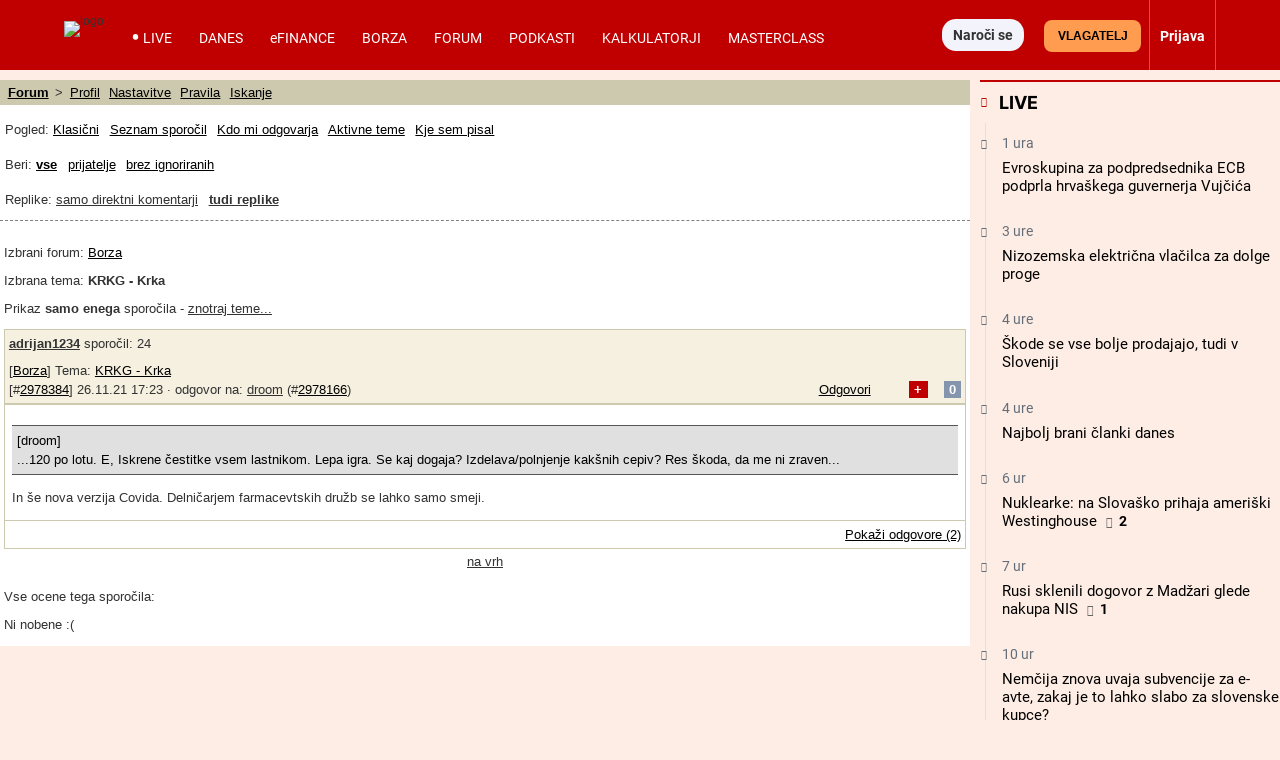

--- FILE ---
content_type: text/html; charset=UTF-8
request_url: https://forum.finance.si/?ratings&single&m=2978384
body_size: 75612
content:
<!DOCTYPE html>
<html lang="sl-SI" class="no-js">
<head>
<meta charset="utf-8">
<title>Forum Finance.si - Največji slovenski spletni medij za poslovno javnost</title>
<meta name="X-app-cache" value="do:0/for:none/hit:0" >

<noscript>
  <meta http-equiv="REFRESH" content="0;URL=https://forum.finance.si/older_browsers">
	<meta http-equiv="refresh" content="0;URL=https://forum.finance.si/older_browsers">
</noscript>

<!-- For IE <= 9 -->
<!--[if IE]>
<script type="text/javascript">
    window.location = "https://forum.finance.si/older_browsers";
</script>
<![endif]-->
<!-- For IE > 9 -->
<script type="text/javascript">
    if (window.navigator.msPointerEnabled) {
        window.location = "https://forum.finance.si/older_browsers";
    }
		if (navigator.appName == 'Microsoft Internet Explorer'){
				self.location = "https://forum.finance.si/older_browsers";
		}
</script>
<!--metaproc-->
<!--/metaproc-->
<meta name="viewport" content="width=device-width, initial-scale=1.0, minimum-scale=1.0" />
<meta http-equiv="x-ua-compatible" content="IE=edge" />
<meta name="handheldfriendly" content="True" />
<meta name="mobile-web-app-capable" content="yes" />
<!--seo-->
<meta name="robots" content="index,follow,noarchive" />
<meta name="googlebot" content="noarchive" />
<meta name="googlebot-news" content="noarchive" />
<meta name="google-site-verification" content="iMiKZ9fhbfRWrTPson1GCNjAfT45rSz3lvl4QgO1E1c" />
<meta name="msvalidate.01" content="" />
<meta name="facebook-domain-verification" content="" />
<meta name="title" content="Forum Finance.si - Največji slovenski spletni medij za poslovno javnost" />
<meta name="description" content="Finance.si so nepogrešljiv vir ključnih poslovnih informacij, podatkov in nasvetov kot tudi drugih novic." />
<meta property="og:title" content="Forum Finance.si - Največji slovenski spletni medij za poslovno javnost" />
<meta property="og:description" content="Finance.si so nepogrešljiv vir ključnih poslovnih informacij, podatkov in nasvetov kot tudi drugih novic." />
<!-- sdGet finSeo -->
<script type="application/ld+json">
{
    "@type": "WebSite",
    "url": "https://forum.finance.si",
    "potentialAction": {
        "@type": "SearchAction",
        "target": "https://forum.finance.si/search?search={search_term_string}&match=1&act=yes",
        "query-input": "required name=search_term_string"
    },
    "@context": "https://schema.org",
    "publisher": {
        "@type": "Organization",
        "name": "Časnik Finance - poslovni dnevnik, novice, dogodki",
        "logo": {
            "@type": "ImageObject",
            "name": "Logo Časnik Finance",
            "author": {
                "@type": "Organization",
                "name": "Časnik Finance"
            },
            "url": "https://www.finance.si/pics/cache_fi/finance-bel-63e9f58b80e6c-63e9f58b822f5.png",
            "width": 1873,
            "height": 394
        },
        "email": "finance@finance.si",
        "description": "Časnik Finance - največji slovenski spletni medij za poslovno javnost",
        "address": {
            "@type": "PostalAddress",
            "streetAddress": "Bleiweisova 30",
            "postalCode": "1000",
            "addressLocality": "Ljubljana",
            "telephone": "+386 1 3091 540",
            "email": "finance@finance.si"
        },
        "sameAs": [
            "https://www.facebook.com/Finance.si/",
            "https://twitter.com/finance_si",
            "https://www.youtube.com/user/financeakademija/",
            "https://www.linkedin.com/company/casnik-finance/"
        ],
        "@id": "https://forum.finance.si"
    },
    "name": "Forum Finance.si - Največji slovenski spletni medij za poslovno javnost",
    "description": "Finance.si so nepogrešljiv vir ključnih poslovnih informacij, podatkov in nasvetov kot tudi drugih novic."
}
</script>
<!-- / sdGet finSeo -->

<!--/seo-->
<link rel="dns-prefetch" href="//fonts.gstatic.com">
<link rel="preconnect" href="https://fonts.gstatic.com" crossorigin>
<link rel="dns-prefetch" href="//beta.finance.si">
<link rel="preconnect" href="https://beta.finance.si">
<link rel="preconnect" href="https://connect.facebook.net">
<link rel="dns-prefetch" href="https://connect.facebook.net">
<link rel="dns-prefetch" href="//beta1.finance.si">
<link rel="preconnect" href="https://beta1.finance.si">
<link rel="dns-prefetch" href="//beta2.finance.si">
<link rel="preconnect" href="https://beta2.finance.si">
<link rel="dns-prefetch" href="//beta3.finance.si">
<link rel="preconnect" href="https://beta3.finance.si">
<link rel="shortcut icon" type="image/x-icon" href="/pics//cache_fi/finance-favicon-61eac86388bc1-61eac86388e58.ico">
<link rel="icon" type="image/x-icon" href="/pics//cache_fi/finance-favicon-61eac86388bc1-61eac86388e58.ico">
<style data-css-from="$_css: app.min.css">@media all{html{font-size:62.5%}html,body{-webkit-text-size-adjust:100%}}@media all and (max-device-width: 900px){*{-webkit-text-size-adjust:100%}}.borderbox,.borderbox *{-moz-box-sizing:border-box;-webkit-box-sizing:border-box;box-sizing:border-box;*behavior:url(//beta.finance.si/fin2/css/boxsizing.htc)}.clearfix:before,.clearfix:after{content:"";display:table}.clearfix:after{clear:both}.clearfix{zoom:1}.css_print_only{display:none}@media print{.css_print_only{display:block}}@media screen and (max-width: 560px){.hide-sub-560{display:none}}@media screen and (max-width: 480px){.hide-sub-480{display:none}}@media screen and (max-width: 380px){.hide-sub-380{display:none}}body{background:#feede4;margin:0;padding:0;font-size:1.2em;font-family:Arial,Helvetica,sans-serif;color:#333333}img{border:0px none}.lcase{text-transform:lowercase}.round{-webkit-border-radius:0.5em;-moz-border-radius:0.5em;border-radius:0.5em}div.clear{clear:both}a{text-decoration:none;color:#333333}a:hover{text-decoration:underline}a.title{font-family:"fin2 Serif",Georgia,Times,serif;font-weight:bold}.legal a{text-decoration:underline}.stick{position:fixed !important;max-width:1000px;top:0;z-index:9999}.important{font-weight:bold;color:red}span.required{color:red;font-weight:bold;position:relative;left:0.5ex;top:0.3ex}img.respy{max-width:100%}.lexitem{font-weight:bold}a.sublink{margin-left:0.5em;display:none;line-height:13px;height:17px}body.is_fin a.sublink{display:inline}img.imgsub{width:20px !important;height:auto}.centerblock{display:block;margin-left:auto;margin-right:auto}.centertext{text-align:center}button{padding:4px 8px;border:1px solid #999;background:#ebebeb;cursor:pointer;font-weight:bold;font-family:Arial,sans-serif;border-radius:4px}button.submit{text-transform:uppercase}h2{font-size:1.4em;color:#000000;margin-top:0;padding-top:8px;margin-left:0px;padding-bottom:3px;border-bottom:1px solid #DDDDDD}body.tng .arrow{color:#666;font-family:Arial,Helvetica,sans-serif;font-weight:normal}body.tng #body-left{width:120px;float:left}body.tng #main-column{float:left}body.tng.noright #main-column{width:880px}body.tng.noright.noleft #main-column{padding:0px 0px;margin:0;width:auto;float:none}body.tng #right-column{width:300px;float:right;overflow:hidden;display:none}body.tng #sub-column{overflow:hidden;float:left;width:0;display:none}body.tng.pos_sub #sub-column{display:block;width:200px}body.tng #columns{clear:both;width:100%;padding-bottom:10px}body.tng #main-column{float:none;margin:0;overflow:hidden}body.tng #mainx-column{float:none;margin:0;overflow:hidden}body.tng #right-column{float:right;width:300px;margin-left:10px}body.tng.pos_sub #sub-column{float:right;width:200px;margin:0;margin-left:10px}body.tng.noright #right-column{display:none}body.tng.nrwb #right-column{width:300px;text-align:left}body.tng.nrwb #main-column{width:680px;margin-right:0}body.tng.nrwb #sub-column{display:none}#right-column .box-holder{margin-top:10px}#right-column .box-holder:first-of-type{margin-top:0}body.tng.mq-min-901 #right-column{display:block}@media screen and (max-width: 560px){body.tng.pos_sub #sub-column{display:none}}div.message{margin:10px 0;padding:10px 20px;text-align:center;background:#ffffff;font-family:Arial,Sans-serif}#messages div.message{text-align:left}.message.error{background:red;color:white}.message.notice{background:#F5D76E;color:black}.message.success{background:green;color:white}.message a{color:maroon;font-weight:bold}.minor.warning{color:#c00000;font-weight:bold}.minor.notice{color:#8C832A;font-weight:bold;background:#fff;padding:3px 6px;margin:3px 0}table.comfy tr,table.comfy td{padding:3px 6px}table.centered tr,table.centered td{text-align:center}table.table-items tbody{vertical-align:middle}table.table-items{width:100%;border:0px none;border-collapse:collapse}table.table-items th{background:#d0d0d0;font-size:1.1em;padding:5px}table.table-items td{padding:5px;font-size:1.1em;border-bottom:1px solid #DDD}table.table-items tr .value{text-align:right}table.table-items tr .change{text-align:right}table.table-items tr .time{text-align:right}table.table-items tr.neg .value{color:#cc0000}table.table-items tr.pos .value{color:#00aa00}table.table-items tr.neg .change{color:#cc0000}table.table-items tr.pos .change{color:#00aa00}table.table-items tr:nth-child(odd){background:#f0f0f0}a.comment-count,#article a.comment-count{font-size:10px;font-weight:bold;height:20px;padding:2px 0;line-height:13px;text-decoration:none;white-space:nowrap;margin-left:5px;color:#ffffff !important;width:22px;text-align:center;display:inline-block;zoom:1;font-family:Arial;background:url(//beta.finance.si/tng/comment23.png) no-repeat}a.comment-count{margin-left:5px}a.comment-count:hover,#article a.comment-count:hover{text-decoration:underline;color:#ffffff}a.comment,body.atexy div.newsbox-t a.comment,body.atexy div.newsbox-m a.comment,body.atexy div.newsbox-r a.comment{font-family:Arial;font-size:1.0em}.kos_signup{border-radius:1em;background:#e0e0e0;padding:1em}.kos_signup.met_inline{clear:both}.kos_signup form{padding:0;margin:0}.kos_signup .title{font-size:150%;font-weight:bold}.kos_signup .intro{line-height:150%;margin:1em 0}#log-render{max-width:1100px;margin:20px auto;background:#fff}#log-render tr.error{background:red;color:white}#log-render td{padding:0.2em;border-bottom:1px solid gray}.customNavigation{float:right;display:inline}.customNavigation a{text-decoration:none;cursor:pointer}.video-container{position:relative;padding-bottom:56.25%;padding-top:30px;height:0;overflow:hidden}.video-container iframe,.video-container object,.video-container embed{position:absolute;top:0;left:0;width:100% !important;height:100%}.artinsert.inspic a.picholder{display:block}a.picholder{line-height:0}.tags .tag{font-weight:bold}.fin2box{width:100%;float:none;box-sizing:border-box;padding:0.5em}.fin2box{padding:0.5em;background:#f3e3c9}.fin2box.f2b-type-pic,.fin2box.f2b-type-file,.fin2box.f2b-type-embed,.fin2box.f2b-type-signup{background:transparent}aside.fin2box{font-family:"fin2 Sans",Arial,sans-serif}.fin2box .fin2box-text{font-family:"fin2 Sans",Arial,sans-serif;color:#333;font-size:1.75rem;line-height:135%}@media screen and (min-width: 600px){.fin2box.f2b-align-right{float:right;margin-left:0.9%}.fin2box.f2b-align-left{float:left;margin-right:0.9%}.fin2box.f2b-align-center{margin-left:auto;margin-right:auto}.fin2box.f2b-width-w6{width:49%}.fin2box.f2b-width-w3{width:24%}}.fin2box .fin2box-pic a.picholder{display:block;line-height:normal}.fin2box .fin2box-pic img{display:block;max-width:100%;height:auto !important}.fin2box .video-container{margin-bottom:0.5em}#login_onthefly{font-size:12px}.iconsub,.iconhardsub{color:#8495ae;font-weight:bold;font-size:70%;padding-left:1ex}#cookie_overlay{position:fixed;bottom:0;width:100%;z-index:1000;background:#000000;filter:alpha(opacity=80);opacity:0.8;-moz-opacity:0.8;color:#ffffff}.tabs .tab{cursor:pointer}body.tng .tabholder{color:#333333;margin-bottom:7px}body.tng .tabcontent{background:#ffffff}body.tng .tabholder div.tab{display:none;clear:both;padding:5px}body.tng .tabholder div.tab.active{display:block}body.tng ul.tabcontrols{padding:0;margin:0;height:30px}body.tng ul.tabcontrols li{list-style-type:none;width:auto;display:block;float:left;padding:6px 16px;text-align:center;height:18px;border-right:1px solid #dddddd;cursor:pointer}body.tng ul.tabcontrols{border-bottom:1px solid #ccc}body.tng ul.tabcontrols li.active{background:#ffffff;border-bottom:1px solid white;margin-bottom:-1px}body.tng ul.tabcontrols li.active a{color:maroon}body.tng ul.tabcontrols li a{color:#333333;font-weight:bold;font-family:Arial, Helvetica, sans-serif}body.atexy .tabholder a{color:maroon;font-weight:bold}.tabmenu{margin-bottom:10px}.tabmenu a.tab{padding:3px 6px;background:#e0e0e0;margin-right:5px}.tabmenu a.tab.active{font-weight:bold}body.atexy .accordionholder .tab .content{display:none}body.atexy .accordionholder .tab.active .content{display:block}body.atexy .accordionholder .tab .title{height:18px;font-size:1.2em;font-weight:bold;text-transform:uppercase;margin-top:1em;padding:6px;border-bottom:1px solid #dddddd;border-top:1px solid #dddddd}body.atexy .switcher.accordion .tab .content{display:none}body.atexy .switcher.accordion .tab.active .content{display:block}body.atexy .switcher>ul{list-style:none;padding:0;margin:0}body.atexy .switcher.accordion .tab>.title{min-height:18px;font-size:1.2em;font-weight:bold;text-transform:uppercase;margin-top:1em;padding:6px;border-bottom:1px solid #dddddd;border-top:1px solid #dddddd}.adslot-ao{margin:0px auto;text-align:center}div.adpos-m1,div.adpos-m2,div.adpos-sky{margin:10px auto}.adslot_iprom div.ipromAP{margin:0 auto}.adslot_iprom>table,.adslot_iprom>ins{margin:0 auto}.adslot_iprom.zone_519,.adslot_iprom.zone_520,.adslot_iprom.zone_521{width:300px;margin:0 auto}.adslot_iprom.legacy_adpos-slidenote>div,.adslot_iprom.legacy_adpos-native-slidenote>div{display:none}.adslot_iprom.legacy_adpos-slidenote .newsboxes,.adslot_iprom.legacy_adpos-native-slidenote .newsboxes{width:340px;background:#FFFFFF;padding:1em;border:1px solid #999;-moz-box-shadow:-0.2em -0.2em 0.7em #333;-webkit-box-shadow:-0.2em -0.2em 0.7em #333;box-shadow:-0.2em -0.2em 0.7em #333}.adslot_iprom>table{margin:0 auto}.adslot_iprom.zone_324{text-align:center}.adslot_iprom.zone_33 #centrirajme{width:50%;position:fixed;top:100px;left:25%;z-index:999}iframe.adframe{border:0px none}div.adpos-m1,div.adpos-m2,div.adpos-sky{margin:10px auto}#colorbox,#cboxOverlay,#cboxWrapper{position:absolute;top:0;left:0;z-index:9999;overflow:hidden}#cboxOverlay{position:fixed;width:100%;height:100%}#cboxMiddleLeft,#cboxBottomLeft{clear:left}#cboxContent{position:relative}#cboxLoadedContent{overflow:auto;-webkit-overflow-scrolling:touch}#cboxTitle{margin:0}#cboxLoadingOverlay,#cboxLoadingGraphic{position:absolute;top:0;left:0;width:100%;height:100%}#cboxPrevious,#cboxNext,#cboxClose,#cboxSlideshow{cursor:pointer}.cboxPhoto{float:left;margin:auto;border:0;display:block;max-width:none;-ms-interpolation-mode:bicubic}.cboxIframe{width:100%;height:100%;display:block;border:0}#colorbox,#cboxContent,#cboxLoadedContent{box-sizing:content-box;-moz-box-sizing:content-box;-webkit-box-sizing:content-box}#cboxOverlay{background:#000}#colorbox{outline:0}#cboxTopLeft{width:14px;height:14px;background:url(images/controls.png) no-repeat 0 0}#cboxTopCenter{height:14px;background:url(images/border.png) repeat-x top left}#cboxTopRight{width:14px;height:14px;background:url(images/controls.png) no-repeat -36px 0}#cboxBottomLeft{width:14px;height:43px;background:url(images/controls.png) no-repeat 0 -32px}#cboxBottomCenter{height:43px;background:url(images/border.png) repeat-x bottom left}#cboxBottomRight{width:14px;height:43px;background:url(images/controls.png) no-repeat -36px -32px}#cboxMiddleLeft{width:14px;background:url(images/controls.png) repeat-y -175px 0}#cboxMiddleRight{width:14px;background:url(images/controls.png) repeat-y -211px 0}#cboxContent{background:#000;overflow:visible}.cboxIframe{background:#fff}#cboxError{padding:50px;border:1px solid #ccc}#cboxLoadedContent{margin-bottom:5px}#cboxLoadingOverlay{background:url(images/loading_background.png) no-repeat center center}#cboxLoadingGraphic{background:url(images/loading.gif) no-repeat center center}#cboxTitle{position:absolute;padding:5px 0;bottom:5px;left:0;text-align:center;width:100%;font-weight:bold;color:#FFFFFF;background-color:#000000;height:auto;opacity:0.85;filter:alpha(opacity=85)}#cboxCurrent{position:absolute;bottom:-25px;left:58px;font-weight:bold;color:#000000}#cboxPrevious,#cboxNext,#cboxSlideshow,#cboxClose{border:0;padding:0;margin:0;overflow:visible;position:absolute;bottom:-29px;background:url(images/controls.png) no-repeat 0px 0px;width:23px;height:23px;text-indent:-9999px}#cboxPrevious:active,#cboxNext:active,#cboxSlideshow:active,#cboxClose:active{outline:0}#cboxPrevious{left:0px;background-position:-51px -25px}#cboxPrevious:hover{background-position:-51px 0px}#cboxNext{left:27px;background-position:-75px -25px}#cboxNext:hover{background-position:-75px 0px}#cboxClose{right:0;background-position:-100px -25px}#cboxClose:hover{background-position:-100px 0px}.cboxSlideshow_on #cboxSlideshow{background-position:-125px 0px;right:27px}.cboxSlideshow_on #cboxSlideshow:hover{background-position:-150px 0px}.cboxSlideshow_off #cboxSlideshow{background-position:-150px -25px;right:27px}.cboxSlideshow_off #cboxSlideshow:hover{background-position:-125px 0px}.page_header{margin-bottom:1em;padding:0;padding-bottom:0.2em;padding-top:0.3em;border-bottom:2px solid #c00000;font-weight:bold;display:table;width:100%}.page_header .title{display:table-cell;vertical-align:middle}.page_header .right{float:right;margin-right:20px}.page_header a{font-weight:normal}.page_header a.active{font-weight:bold}form.ajaxy{margin:10px auto;text-align:left;width:auto}body.atexy form a{color:maroon;font-size:inherit;font-weight:bold}body.atexy form div.form_result{clear:both}body.atexy form .form_result.error{background:red;color:white;font-family:Arial,sans-serif;font-size:1.3em;padding:5px 10px;margin:5px auto}body.atexy form input.error{border:1px solid red}body.atexy form .form_result.success{background:green;color:white;font-family:Arial,sans-serif;font-size:1.3em;padding:5px 10px;margin:5px auto}form{font-family:Arial}form div.col{float:left;text-align:left}form div.col1{text-align:right;margin-top:5px;margin-right:10px;float:left;width:150px}form div.row{clear:both;margin-top:7px}form a,body.atexy .article form a{font-family:Arial;font-size:1.3em}form .legend{font-size:0.8em}form input.hinted{color:#c0c0c0}form .field_required{color:red;font-weight:bold;margin-left:5px}form .field_bad{border:1px solid red}form .frow{margin:0.5em 0;font-family:Arial, Helvetica, Verdana, Sans-serif}form .frow input{font-family:Arial, Helvetica, Verdana, Sans-serif}form .frow .fcol{float:left;position:relative}form .frow .fcol.error{border:1px solid red;padding:0}form .frow .fcol.w100{width:98%}form .frow .fcol.w50{width:48%;margin-right:2%}form .frow .fcol.w25{width:23%;margin-right:2%}form .frow .fcol.w75{width:73%;margin-right:2%}form .frow input[type=text],form .frow button,form .frow textarea,form .frow select{width:98%;padding:1%}form .frow input[type=text]{padding:0}form .frow .fcol.required label:after{content:' *'}form .frow .fcol.radio_r input{float:left;width:1em;display:block}form .frow .fcol.radio_r .neo_radio{white-space:nowrap}form .frow .fcol.radio_r .neo_radio input{float:none;width:auto;display:inline}form .frow .fcol.radio_r label{display:block;font-size:1.2em}form .frow .fcol.radio_r .neo_radio label{font-size:inherit}.gallery_thumbs .thumb{width:100px;height:100px;float:left;margin:5px;text-align:center}.gallery_thumbs .title{font-weight:bold;margin:10px 0;text-align:center}.gallery_thumbs a.entrance{display:block}.gallery ul.thumbs{list-style-type:none;margin:10px 0;padding:0}.gallery ul.thumbs li{display:inline-block;width:100px;margin:4px;text-align:center;background:#f0f0f0}.gallery ul.thumbs img{max-width:100%;max-height:100%}.gallery ul.thumbs li div.holder{overflow:hidden;line-height:100%;margin:0px auto}.gallery ul.thumbs li a{display:block}.gallery ul.thumbs li a:hover .legend{display:block;cursor:pointer;text-decoration:none;text-align:right;border:none;position:relative;top:-16px;line-height:100%;background:maroon;color:white;font-size:0.5em;opacity:0.75;filter:alpha(opacity=75)}.gallery ul.thumbs li .legend{font-family:"fin2 Sans",Arial,sans-serif;cursor:pointer;text-decoration:none;text-align:right;border:none;padding:2px;line-height:100%;background:white;color:black;font-size:0.5em;opacity:0.75;filter:alpha(opacity=75)}body.atexy .multigallery h2{border:0px none;font-family:"fin2 Serif",Georgia,Times,serif}body.atexy .multigallery .text{margin-bottom:1em}body.atexy .multigallery .text a{font-weight:bold}body.atexy .multigallery .gal-tools{line-height:2.7em;text-align:center}body.atexy .multigallery .gal-tools a{display:inline-block;font-size:1.8em;margin:0 0.5em;padding:0.2em}body.atexy .multigallery a.controls{display:inline-block;font-size:1.5em;margin:0 0.5em;padding:0.2em}body.atexy .multigallery .gal-content .legend{margin:1em 0}body.atexy .multigallery .gal-content ul.grid .legend{display:none}body.atexy .multigallery .gal-content ul.grid .thumbholder{display:block}body.atexy .multigallery .gal-content ul.grid .gridlegend{display:block;margin:0;position:absolute;bottom:0.3em;line-height:1.2em;text-align:right;width:100%;font-family:"fin2 Sans",Arial,sans-serif;font-size:0.8em;padding:0 0;background:white;opacity:0.75;filter:alpha(opacity=75)}body.atexy .multigallery .gal-content ul{list-style:none;padding:0;margin:0}body.atexy .multigallery .gal-content ul .thumbholder{display:none}body.atexy .multigallery .gal-content ul img{display:none;max-width:100%}body.atexy .multigallery .gal-content ul li .controls{display:none}body.atexy .multigallery .gal-content ul li .legend span{font-family:"fin2 Sans",Arial,sans-serif;font-size:13px}body.atexy .multigallery .gal-content ul.grid img.thumb{display:inline}body.atexy .multigallery .gal-content ul.grid img.thumb{display:inline}body.atexy .multigallery .gal-content ul.grid .text{display:none}body.atexy .multigallery .gal-content ul.grid li .controls{display:none}body.atexy .multigallery .gal-content ul.grid img.full{display:none}body.atexy .multigallery .gal-content ul.grid li{position:relative;width:100px;height:100px;float:left;overflow:hidden;margin:5px}body.atexy .multigallery .gal-content ul.slides li{display:none}body.atexy .multigallery .gal-content ul.slides img.thumb{display:none}body.atexy .multigallery .gal-content ul.slides img.full{display:inline}body.atexy .multigallery .gal-content ul.slides li .controls{display:inline}body.atexy .multigallery .gal-content ul.list img.full{display:inline}body.atexy .multigallery .gal-content ul.list img.thumb{display:none}body.atexy .multigallery .gal-content ul.list li .controls{display:none}body.atexy .multigallery .gal-content ul.list li{border-bottom:1px solid #ddd;margin-top:1.5em;padding-bottom:1em}body.atexy .multigallery .gal-content .desc{margin-bottom:1em;text-align:left}div.newsbox-m,div.newsbox-r{text-align:left;width:100%;clear:both;font-family:"fin2 Serif",Georgia,Times,serif}div.boxM{width:100%;border-bottom:1px solid #DDD;clear:both;margin:0.4em 0.2em;padding-bottom:5px}div.newsbox ul.tri li,div.newsbox ol.tri li{margin:0.2em 0;padding:0}div.newsbox-r img{width:100%;height:auto;margin-bottom:0}div.newsbox-m img.pic{margin:0.2em 0.1em}div.newsbox-m .boxM img.pic{width:100%;height:auto;margin-bottom:5px}div.newsbox-m .boxM.cnt_0 div.pic,div.newsbox-m .boxM.cnt_1 div.pic,div.newsbox-m .boxM.cnt_2 div.pic{width:33%;float:left;margin-right:1em}div.newsbox-m .boxM.cnt_0.bigpic div.pic{width:100%;float:none;margin-right:0}div.newsbox-m .boxM.cnt_1.bigpic div.pic{width:100%;float:none;margin-right:0}div.newsbox-m .boxM.cnt_2 img.pic{width:100%;height:auto;float:none;margin-bottom:5px}div.newsbox-m .boxM.cnt_2 div.pic{width:100%;height:auto;float:none}div.newsbox-m .boxM.cnt_1.bigpic img.pic{width:470px;width:100%;max-width:100%;height:auto;float:none;margin-bottom:5px}div.newsbox .element{width:49%}div.newsbox .element.left{float:left;width:49%}div.newsbox .element.right{float:right;border-left:1px solid #A0A0A0;padding-left:1%}div.newsbox .related a{font-weight:bold}div.newsbox-m.PR,div.newsbox-r.PR{background:#ffffff}div.newsbox a.title{color:#000000;font-family:"fin2 Serif",Georgia,Times,serif;font-size:1.9em;font-weight:bold;text-decoration:none;line-height:135%}div.newsbox-r a.title{font-size:1.2em}div.newsbox-m a.title:hover{text-decoration:underline}div.newsbox-m div.header,div.newsbox-r div.header{background-color:#3f4952;color:white;font-weight:bold;font-family:"fin2 Sans",Arial,sans-serif;padding:0.5em}div.newsbox p.flash{line-height:135%}div.newsbox p{margin-top:10px;color:black;margin-bottom:2px;text-align:left;font-family:"fin2 Serif",Georgia,Times,serif;font-size:1.2em}ul.tri,ol.tri{list-style-image:url("//beta.finance.si/okroznice/arrow.gif");padding-left:2em}ul.tri li,ol.tri li{margin-bottom:0.3em;font-size:1.3em;color:black}body.tng.page_index div.newsbox-m{width:100%}body.tng.page_index div.boxM{width:100%}body.tng div.newsbox-r{width:auto;padding-bottom:5px}body.atexy div.newsbox-m a.title{line-height:135%}body.atexy.is_fin div.newsbox-m a.title.sub{line-height:135%}body.atexy div.newsbox-m .boxtext{padding-right:0.5em}body.atexy div.newsbox-m.nopad .boxtext{padding-left:0%}body.atexy div.newsbox-m a.section{display:none}body.atexy div.newsbox-m a.author{display:none}body.atexy div.newsbox-m div.bigpic .boxtext{padding-left:0}body.atexy div.newsbox-m p.flash{line-height:135%}body.tng.ctx .newsbox-m.mode_promo1 .boxM{width:auto;position:relative;padding:0.2em;margin:0;padding-bottom:0;border:1px solid #cdc5a4}body.tng.ctx .newsbox-m.mode_promo1 .boxtext{position:absolute;bottom:0;left:0.2em;bottom:0em;padding:0.5em 1em;padding-bottom:1em;width:auto;background:white;color:black;opacity:0.75;filter:alpha(opacity=75)}body.tng.ctx .newsbox-m.mode_promo1 div.pic{float:none;width:auto;margin:0}body.tng.ctx .newsbox-m.mode_promo1 img.pic{background:white;margin:0}body.tng.ctx .newsbox-m.mode_promo2{width:32.5%;float:left;clear:none;margin-right:1%}body.tng.ctx .newsbox-m.mode_promo2.col_0{margin-right:0}body.tng.ctx .newsbox-m.mode_promo2 div.boxM{width:auto;border:0px none;margin:0}body.tng.ctx .newsbox-m.mode_promo2 .boxM .flash{display:none}body.tng.ctx .newsbox-m.mode_promo2 .boxtext{padding:0}body.tng.ctx .newsboxes.promo2{overflow:hidden;background:url(//beta.finance.si/fin2/images/divider-low.png) center bottom no-repeat;padding-bottom:2em;margin-bottom:1em}body.tng.ctx div.newsbox-m.mode_promo2 .boxM.cnt_1 div.pic{width:auto;float:none;margin:0;border:1px solid #cdc5a4;padding:0.2em;padding-bottom:0}body.tng.ctx div.newsbox-m.mode_promo2 .boxM.cnt_1 img.pic{width:100%;float:none;margin:0}body.tng.ctx div.newsbox-m.mode_promo2 a.title{font-size:1.5em;margin-top:0.2em}body.atexy .newsboxes.singles .element.left{clear:both;float:none;width:100%;border-bottom:1px solid #DDD;margin:0.4em 0.2em;padding-bottom:5px}body.atexy .newsboxes.singles .element.right{clear:both;float:none;width:100%;border-left:0px none;padding-left:0}body.atexy .newsboxes.singles div.newsbox-m .boxM div.pic{width:33%;float:left;margin-right:1.5%}body.atexy .newsboxes.singles div.newsbox-m .boxM.cnt_2 div.pic{width:33%;float:left;margin-right:1.5%}@media screen and (max-width: 560px){body.tng.ctx .newsbox-m.mode_promo2{float:none;width:100%;margin:0}}@media screen and (max-width: 480px){body.atexy div.newsbox-m .boxtext{padding-left:0}body div.newsbox-m .boxM.cnt_1 div.pic,body div.newsbox-m .boxM.cnt_2 div.pic{width:100%;float:none;margin-right:0}body div.newsbox .element,body div.newsbox .element.right{float:none;border-left:0px none;padding-left:0;width:99%}body div.newsbox .left.element{float:none;border-left:0px none;padding-left:0;width:99%}body div.newsbox-m .boxM img.pic{display:none}body div.newsbox-m .boxM.cnt_1 img.pic,body div.newsbox-m .boxM.cnt_2 img.pic,body div.newsbox-m .boxM.cnt_3 img.pic,body div.newsbox-m .boxM.cnt_4 img.pic,body div.newsbox-m .boxM.cnt_5 img.pic{display:block}}@media screen and (max-width: 380px){body div.newsbox .element.right{border-left:none;padding-left:0;float:left}}@media screen and (max-width: 300px){body div.newsbox-m .boxtext{padding-left:0}}.newsbox-header-m{width:100%;padding:0.1em;font-weight:bold;font-size:1.3em;color:#FFF;background:#3f4952;text-align:center}body.tng .bigRec div.newsbox-r{width:48.4%;margin-left:1%;vertical-align:top;display:inline-block}@media screen and (min-width: 600px){body.tng .bigRec div.newsbox-r{width:23.5%}}@media screen and (min-width: 380px){body.tng #article_rec .newsbox{width:48.4%;margin-left:1%;vertical-align:top;display:inline-block}}@media screen and (min-width: 720px){body.tng #article_rec .newsbox{width:23.5%}}.newsbox .picover{display:none}.newsbox .pic{position:relative}.native_clanas .newsbox .picover,.newsbox.ed_PRO .picover{position:absolute;right:-0.1em;top:0.3em;background:yellow;display:inline-block;font-family:"fin2 Sans",Arial,sans-serif;font-weight:bold;font-size:110%;padding:0.3em}.newsbox .edition{display:none}.newsbox .author{display:none}.newsbox.pr .edition,.newsbox.pr .sectionbadge{display:none !important}div.box,div.box.polls{background:#fff}div.box .row{padding:5px 10px}div.box div.title a,div.box div.title a:hover,div.box div.title,div.box.comments div.title{background-color:#acada8;height:25px;padding-left:30px}div.box img{border:0px none}div.box.other-news div.title{background:#000000;padding:5px 10px}div.box.other-news div.title a{color:#EC192F}div.box.other-news .arrow{color:#ffffff}div.other-news .row{clear:both;border-bottom:1px solid #ffffff;padding:0.7em}div.other-news .time a{color:#a04040;font-family:"fin2 Serif",Georgia,Times,serif}div.other-news .time,table.others .time,body.atexy .time{color:#8C832A;font-weight:bold;font-size:1.2em;margin-right:5px}div.other-news .art-title{font-size:1.3em}.box.other-news a.title{font-size:1.2em}.dbox.comments img{float:left}.dbox.comments div.main{padding-left:60px}.dbox.comments .row{position:relative;min-height:55px;margin:10px 0}.dbox.comments .row p.author{color:#8C832A;font-size:1.2em;font-weight:bold;font-family:"fin2 Sans",Arial,sans-serif;margin:0;text-transform:uppercase;margin:0;margin-bottom:3px}.dbox.comments a.title{color:#333333;font-size:1.6em;font-family:"fin2 Serif",Georgia,Times,serif}.dbox.comments a.title:hover{text-decoration:underline}.dbox.comments .row img{border:0px none !important;margin-right:10px}.dbox.comments .title a{color:#ffffff}div.box img.boxlogo{border:0px none}div.box.box_A span.title-text{display:none}.dbox.box_B{min-height:120px}.dbox.box_B img.pic{float:left;width:110px;height:auto;margin-right:5px}.dbox.box_B a.title:hover{text-decoration:underline}.dbox.box_B a.title,div#karikatura a.title{color:#333;font-family:"fin2 Serif",Georgia,Times,serif;font-size:1.2em;text-decoration:none;font-weight:bold}div#karikatura img{float:none;width:100%;height:auto}.dbox{margin-bottom:0.5em}.dbox div.title{background:#3f4952;padding:0.5em;font-weight:bold;color:#ffffff;font-family:"fin2 Sans",Arial,sans-serif;text-transform:uppercase}.dbox div.subtitle{background:#cdc4a3;padding:0.5em;font-weight:bold;color:#3f4952;font-family:"fin2 Sans",Arial,sans-serif;text-transform:uppercase}.dbox div.title a{color:#ffffff;font-family:"fin2 Sans",Arial,sans-serif;text-transform:uppercase}.dbox div.body{margin-top:0.3em;background:#ffffff;border:1px solid #cdc4a3;padding:0.5em}.dbox.other-news div.body{background:#CDC9AF}body.ctx .box.other-news{clear:both;margin-bottom:3em}body.ctx .box.other-news .row{background:#ededed;margin:0;padding:0.5em;border:0px none}body.ctx .box .rows,body.tng.ctx .box .body{padding:0.2em;border:1px solid #cdc5a4;margin-top:0.2em}.dbox.widepic img.pic{width:100%}.dbox.altright.src_clapod{margin-top:4em}body.atexy .cookie_options a{margin:1em;padding:0.3em 0.7em;color:#ffffff}.cookie_options a.yes{background:green}.cookie_options a.no{background:red}body.atexy .cookie_options a.more{background:yellow;color:#000000}.page_zasebnost .cookie_options .more{display:none}.message.nocookies{font-family:Arial,Sans-serif;font-size:14px;line-height:20px}.message.nocookies a{color:maroon;font-family:Arial,Sans-serif !important}body.page_zasebnost #cookie_overlay{display:none}.finlive-box.livex{font-size:1.1em}.finlive-box.livex .time{font-size:1.1em;font-family:Arial,Sans-serif}.dbox.livex .sponzor{display:none}.page_index .dbox.livex .sponzor{display:block}.dbox.livex .sponzor.top{display:none}.dbox.fin-live div.body{background:transparent;border:0px none}.ed_F.page_index .dbox.fin-live.livex{margin-top:7px}.finlive-box-one{padding:0.3em;margin:0;border-bottom:1px solid #CDC9AF}.finlive-box-one.article{background:#CDC9AF;margin-bottom:0.3em}.finlive-box-one{display:table;width:100%}.finlive-box-one .time{display:table-cell;width:4em;overflow:hidden}i.live{color:#B5E61D;font-weight:bold;font-size:120%;text-transform:uppercase}.modal-dialog-fin{position:fixed;font-family:Arial, Helvetica, sans-serif;top:0;right:0;bottom:0;left:0;background:rgba(0,0,0,0.8);z-index:99999;opacity:0;-webkit-transition:opacity 400ms ease-in;-moz-transition:opacity 400ms ease-in;transition:opacity 400ms ease-in;pointer-events:none}.modal-dialog-fin:target{opacity:1;pointer-events:auto}.modal-dialog-fin>div{width:80%;position:relative;margin:10% auto;padding:5px 20px 13px 20px;border-radius:10px;background:#fff;background:-moz-linear-gradient(#fff, #999);background:-webkit-linear-gradient(#fff, #999);background:-o-linear-gradient(#fff, #999)}.close-modal-dialog{background:#C00000;color:#FFFFFF;line-height:25px;position:absolute;right:-12px;text-align:center;top:-10px;width:24px;text-decoration:none;font-weight:bold;-webkit-border-radius:12px;-moz-border-radius:12px;border-radius:12px;-moz-box-shadow:1px 1px 3px #000;-webkit-box-shadow:1px 1px 3px #000;box-shadow:1px 1px 3px #000}.close-modal-dialog:hover{background:red}body.atexy a.close-modal-dialog{color:#FFFFFF}div.one-rubel{font-family:"fin2 Serif",Georgia,Times,serif}.one-rubel .pic{width:33%;float:left;margin-right:1.5%}.one-rubel .pic img{width:100%;height:auto;margin-bottom:5px}.one-rubel a.title{font-size:1.9em;font-weight:bold;text-decoration:none;font-family:"fin2 Serif",Georgia,Times,serif;line-height:135%}.one-rubel .boxtext{padding-left:33%}.one-rubel.nopic .boxtext{padding-left:0}.art-wide-list .row{clear:both;margin:0px;border-bottom:1px solid #DDD;padding:10px;clear:both;background-color:#FFF}.art-wide-list .row:hover{background-color:#ead7c5}.art-wide-list .row .time{float:left;width:6ex;text-align:right;font-size:1em;margin-right:1ex}.art-wide-list .row .content{padding-left:7ex}#danes_content.art-wide-list .row .time{width:8ex}#danes_content.art-wide-list .row .content{padding-left:9ex}.art-wide-list .row .headline{min-height:1.5em}.art-wide-list .row .authors{float:left;width:16ex;text-align:right;font-size:1em;margin-left:1ex}body.ctx .submenu ul{padding:0;margin:0;margin-left:175px;list-style-type:none;position:relative;top:15px}body.ctx .submenu{height:40px;background:gray}body.ctx .submenu ul li{float:left;margin-left:2em}body.ctx .submenu ul li a{color:#ffffff;font-size:1.2em;text-transform:uppercase}@media screen and (max-width: 560px){body.ctx .submenu{padding-top:30px}body.ctx .submenu ul{margin:0;clear:both}}body.ctx_najbog .submenu{height:40px;background:#981c26 url(//beta.finance.si/fin2/najbogatejsi_logo.png) no-repeat 5px 5px}body.ctx_najbog .rubrika-title{display:none}a.addthis_button_facebook,a.addthis_button_twitter,a.addthis_button_google_plusone_share,a.addthis_button_email{margin-right:5px}i.icon-circle-arrow-right{float:right;font-size:1.2em}i.icon-plus{font-size:1.9em;float:left;color:#fff}i.icon-plus:before{margin-top:6px}i.icon-print{color:#acada8;font-size:2.7em}a:hover i{text-decoration:none}i.icon-plus.box{background:#C00000}#main_left{width:50%;float:left}#main_right{padding-left:51%}#main_right.halves{padding-left:0;width:49%;float:right}@media screen and (max-width: 560px){#main_right{padding:0;width:100%}#main_left{float:none;width:100%;margin:0;margin-bottom:1em}}.twocol.left{width:50%;float:left}.twocol.right{width:49%;float:right}@media screen and (max-width: 720px){.twocol-720.left,.twocol-720.right{float:none;width:100%;padding:0}}@media screen and (max-width: 480px){.twocol-480.left,.twocol-480.twocol.right{float:none;width:100%;padding:0}}.box_nl_sub{border:1px solid #D0D0D0;padding:0.5em;overflow:hidden}.nl-promo{width:100%}.nl-promo img.promo{width:100%}@media screen and (min-width: 901px){.nl-promo{margin:30px auto}}.login-form-control{float:left;display:block;height:20px;padding:1px;font-size:1em;line-height:1.2em;color:#555;background-color:#fff;background-image:none;border:1px solid #ccc;border-radius:4px;-webkit-box-shadow:inset 0 1px 1px rgba(0,0,0,0.075);box-shadow:inset 0 1px 1px rgba(0,0,0,0.075);-webkit-transition:border-color ease-in-out .15s, -webkit-box-shadow ease-in-out .15s;-o-transition:border-color ease-in-out .15s, box-shadow ease-in-out .15s;transition:border-color ease-in-out .15s, box-shadow ease-in-out .15s;margin-left:0.6em}.login-form-control:focus{border-color:#66afe9;outline:0;-webkit-box-shadow:inset 0 1px 1px rgba(0,0,0,0.075),0 0 8px rgba(102,175,233,0.6);box-shadow:inset 0 1px 1px rgba(0,0,0,0.075),0 0 8px rgba(102,175,233,0.6)}.login-form-control::-moz-placeholder{color:#777;opacity:1}.login-form-control:-ms-input-placeholder{color:#777}.login-form-control::-webkit-input-placeholder{color:#777}.login-form-control[disabled],.login-form-control[readonly],fieldset[disabled] .login-form-control{cursor:not-allowed;background-color:#eee;opacity:1}button.submit.login-form-control{line-height:0;margin-left:1em}.pure-button{font-family:inherit;font-size:100%;padding:.5em 1em;border:0 transparent;background-color:#E6E6E6;text-decoration:none;border-radius:0.5em;display:inline-block;zoom:1;line-height:normal;white-space:nowrap;vertical-align:baseline;text-align:center;cursor:pointer;-webkit-user-drag:none;-webkit-user-select:none;-moz-user-select:none;-ms-user-select:none}.button-success,.button-promo,.button-error,.button-warning,.button-secondary{color:white;border-radius:4px;text-shadow:0 1px 1px rgba(0,0,0,0.2)}.button-success{background:#1cb841}.button-promo{background:#b5e61d;font-weight:bold}.button-error{background:#ca3c3c}.button-warning{background:#df7514}.button-secondary{background:#42b8dd}#full-width-column{clear:both;width:99%;text-align:center;padding:3px;margin-bottom:15px}.order-subtitle{text-transform:uppercase;font-weight:bold}table.tright td{text-align:right}table.tleft td{text-align:left}table.tcenter td{text-align:center}td.tleft{text-align:left !important}td.tright{text-align:right !important}td.tcenter{text-align:center !important}table.tright.branost td{line-height:170%}#twitter_div{margin:5px 0;border:1px solid #cdc5a4;padding:5px}body.atexy.page_priloge #main-column li{padding:0.5em 0}.frow .radio_r{vertical-align:top}.headTE{color:#099593;font-weight:normal;background:white;padding:5px 3px;font-size:2.3em}pre.output{white-space:pre-wrap;overflow:auto;width:600px;padding:10px;background-color:#d9e8eb}#featured .ui-tabs-nav-item .rotator-art-title{padding-top:13px;color:white;line-height:12px;font-size:1.1em}form a.efinance_form_success{text-align:center;font-size:1.3em;display:block;color:#000;background:#b5e61d;padding:1em 2em;margin:1em 0}.page_efinance a{text-decoration:underline;font-weight:bold}.page_efinance h2{border:0px none}.page_efinance #columns{padding:0 0.5em;padding-bottom:2em}.page_efinance{line-height:1.5}dl.form{padding:1em;margin:0;padding:0}dl.form dt:after{content:":"}dl.form dd{margin:0;clear:both}dl.form dt{margin-top:1em;clear:both;text-align:left}dl.form dd{padding-bottom:5px;border-bottom:1px solid #e0e0e0}div.contentbox{background:#ffffff}div.contentbox>.title{background:#E3C6B7;padding:0.5em}div.contentbox>.row{padding:0.5em;background:#ffffff}body .bottom{overflow:hidden}body.skladi #main-column,body.page_blogi #main-column,body.page_oglasni #main-column{background:#ffffff;padding-left:10px;font-size:1.1em}div.lir a{font-family:"fin2 Serif",Georgia,Times,serif;font-size:1.3em;display:block;line-height:115%}table.others a.title,div.others a.title{font-weight:bold}#tng-submit{width:auto;font-size:0.8em;cursor:pointer;background:#AEAEAE;border:1px solid #ADADAD;-moz-border-radius:4px;-webkit-border-radius:4px;-opera-border-radius:4px;margin:0;vertical-align:top;padding:2px 4px;color:#000}ul.tri li a.title.related{font-size:1.0em}div.pagetitle{background:#ccc3a2;margin-bottom:10px;padding:5px}.comment-entry .comment-entry-publicname{float:right}iframe.adframe{border:0px none}body.page_profile ul li a{font-weight:bold;color:maroon}.choicebutton{margin:10px 20px;margin-right:30px;font-weight:bold;border:1px solid black;padding:10px 10px;min-width:100px;cursor:pointer;color:black;font-size:1.2em;background:none repeat scroll 0% 0% #e3c6b7;text-align:center}.text_box{border:1px solid #000;font-family:"fin2 Sans",Arial,sans-serif;padding:0.2em 0.5em;text-align:center;margin:1em 0;background:#ffffff;text-align:left}.text_box.error{border:3px solid red;padding:10px}.text_box a,#article .text_box a{font-family:"fin2 Sans",Arial,sans-serif;color:maroon}h2.text-main-new{font-size:1.3em;border:0px;font-weight:normal;color:#333;line-height:150%}.rubrika-title{font-weight:bold;font-size:1.8em;font-family:"fin2 Sans",Arial,sans-serif;padding:2px 1px;letter-spacing:1px;color:#233C39}#rubrika-bottom{margin-top:20px;margin-bottom:20px;text-align:center}table#body{background:transparent}table#body td.main-column{border-right:2px solid transparent}@media screen and (max-width: 900px){.dbox.countdown{display:none}}#skladi-kviz p.title{text-decoration:none;color:black;font-weight:bold;font-size:12px}#skladi-kviz input.comment{border:1px solid #0F3A64;color:black;font-size:12px;font-family:"fin2 Sans",Arial,sans-serif;font-weight:normal;background-color:white}#skladi-kviz #new{border:1px solid black;background-color:#F0F0F0;padding:5px;width:98%;margin:1px;text-align:left;font-size:13px}#skladi-kviz #right{border:1px solid black;background-color:#E4FEE5;padding:5px;width:98%;margin:1px;text-align:left;font-size:13px}#skladi-kviz #false{border:1px solid black;background-color:#FEE4E5;padding:5px;width:98%;margin:1px;text-align:left;font-size:13px}#skladi-kviz b.bigboned{font-size:15px}table.text-right td{text-align:right}div.sidebox{float:left;border:1px solid #c9c7c1;padding:0.5em 0.5em;margin:7px 0px 13px 0px;width:282px;background:#F6F5F1;font-weight:bold;font-size:15px}div.sidebox a{text-decoration:underline;color:black}.page_block_8359 .block a{color:maroon;font-weight:bold}.page_block_8359 .block{font-size:135%}body.tng.no_reg [data-tab="reg"]{display:none}body.tng.no_reg .login_allinone div.left{border-right:none}#cboxZoomNotify i{font-size:2em}#cboxZoomNotify{display:none;float:right;background:#c00000;color:#fff;padding:0.3em;position:absolute;bottom:7px;right:5px}#centrirajme{position:relative;background:white;border-radius:6px;-moz-border-radius:6px;-webkit-border-radius:6px}#centrirajme a.closeparent{display:block;text-align:right;font-size:200%;font-weight:bold;color:#c00000;padding:0.5em;padding-bottom:0;cursor:pointer;position:absolute;top:20px;right:20px}body.atexy #site{width:1000px;padding:0;margin:0 auto;text-align:left}body.atexy #site{position:relative;margin-bottom:30px}body.atexy #site{width:100%;max-width:1000px;margin:0px auto;min-width:300px}body.atexy #siteContent{position:relative}body.finance #siteContent{padding:0 1em;background:#feede4}#siteContent{margin-top:5px}body.atexy.finance #site{background-color:#feede4}body.atexy #siteContentPad.glued{height:151px}@media screen and (min-width: 901px){body.atexy #siteContent{padding:0}}@media screen and (max-width: 560px){body.atexy #siteContent{margin-top:44px}}body.atexy #siteHeader{width:1000px;border-bottom:1px solid #dddddd;z-index:10}body.atexy .header-menu{position:absolute;bottom:0;height:20px;width:100%}body.atexy .header-menu ul.lev1{width:100%}body.atexy .header-menu li.trgovina{float:right}body.atexy .header-menu{border-top:1px solid #A0A0A0;border-bottom:1px solid #A0A0A0;background:url("//beta.finance.si/images/menu/menu.png") 50% 50% repeat-x;vertical-align:middle;padding-top:1px}body.atexy.nopanorama #header-menu{position:static;padding-top:3px}#atomHeader.nopanorama #siteHeader{display:none}body.atexy .header-portal .menuitems a{color:#ffffff;text-transform:uppercase;padding:0 7px;white-space:nowrap}.header-portal .menuitems{margin-left:10px;height:15px;margin-top:21px;width:auto;display:inline;float:left;overflow:hidden;vertical-align:middle}.header-portal a.menuicon.ontablet{display:none}.header-portal a.menuicon{background:white;overflow:hidden;text-align:center;display:block;float:right;vertical-align:middle;margin-top:2px;height:35px;border:3px solid #c00000}a.menuicon img{padding:5px;padding-top:8px;width:16px}a.menulogo{float:left}.header-portal a.menuicon.icon_menu{float:left;padding-top:5px;height:30px}.header-portal a.menuicon.icon_profile{background:red}body.logged_in .header-portal a.menuicon.icon_profile{background:green}body.atexy div#search{padding:0;background:#444444;position:relative;display:none;width:100%;z-index:9999}body.atexy div#search input.search{border:1px solid white;border-radius:3px;border:2px solid #FFFFFF;padding:5px 5px;width:85%;background:white;margin-left:2px}div#search button img{width:20px}div#search button{height:20px;width:20px;border:0px none;background:transparent;padding:0;margin-left:10px;margin-top:0px;vertical-align:middle}.header-portal .menuicon body.atexy .header-portal .menuicon a{display:block;color:#ffffff;padding:0 1em}body.atexy .header-portal .menuicon a:hover{text-decoration:none;background:#ABA281}body.atexy .header-portal{width:100%;background:#c00000;height:44px;clear:both}#header img{border:0px none}body.atexy #logodiv{display:none}body.atexy #siteHeaderPanorama{width:1000px;text-align:center;left:0px;margin:0 auto}body.atexy #siteHeader{margin:0 auto}body.atexy #siteContentPad.glued{height:174px}body.atexy #siteHeader.free{position:relative;z-index:10}body.atexy #siteHeader{width:98%;max-width:1000px}body.atexy #siteHeader.free{width:100%;max-width:1000px}body.atexy #menu-level-one,body.atexy .menu-level-one{background:url("//beta.finance.si/images/menu/menu.png") repeat-x;height:20px;clear:both;padding-bottom:10px;border:1px solid #DDD;border-top:none;font-size:1.0em;margin-bottom:0px}body.atexy #menu-level-one ul,body.atexy .menu-level-one ul{margin:0;float:left;padding:0;width:100%}body.atexy #menu-level-one li,body.atexy .menu-level-one li{float:left;display:block;padding:8px 0;background:url("//beta.finance.si/images/menu/menu.png") repeat-x}body.atexy #menu-level-one a,body.atexy .menu-level-one a,body.atexy .menu .menu-links a{text-transform:uppercase;font-size:1.0em;padding:0px 5px;color:black;border-left:1px solid white}body.atexy .menu .n a{text-transform:uppercase;font-size:1.2em;padding:0px 8px;color:black;border-left:1px solid white}body.atexy .menu .menu-links div{padding:0}body.atexy .menu .menu-links{margin-top:5px}body.atexy #mobi-menu{display:none;z-index:9999;position:relative}body.atexy .menuholder{position:relative;height:44px;border-bottom:0px solid white;overflow:hidden}body.atexy.finance .menuholder{border-bottom:1px solid #feede4}.header-portal .username{display:inline;margin-right:15px;padding-top:20px;color:#ffffff;font-size:1.2em;float:right}body.signedin .header-portal .username{display:inline}.header-portal .link_prijava{display:inline;background:#333333;padding:5px 10px}body.atexy #siteHeader{border:0px none}#userIcon span.name{display:none}body.atexy .header-mobi-menu{background-color:#333333;padding:1px;z-index:9;position:relative;margin-top:44px}body.atexy .header-mobi-menu{background-color:#333333;padding:1px;z-index:9;position:relative}body.atexy .header-mobi-menu ul{margin:0;margin:0;padding:0;list-style-type:none}body.atexy #mobi-menu .header-mobi-menu li{padding:1px 3px;float:left;margin-left:3px;margin-right:20px;line-height:200%}body.atexy #mobi-menu .header-mobi-menu li:hover{padding:1px 3px}body.atexy #mobi-menu .header-mobi-menu li.clear{color:#FFFFFF;text-transform:uppercase;font-size:1.1em;text-decoration:none;width:auto;font-weight:bold;margin-left:3px;cursor:pointer}body.atexy .header-mobi-menu a{color:#FFFFFF;text-transform:uppercase;font-size:1.1em}body.atexy.ed_F #mobi-menu .header-mobi-menu ul li.clear.active{padding:1px 3px;background:#333333}body.atexy.ed_F #mobi-menu .header-mobi-menu ul li.has-sub{display:none;clear:both}body.atexy #desktop-menu{display:none;width:300px}body.atexy #desktop-menu{position:fixed !important;top:0px;z-index:1000}body.atexy #desktop-menu .header-mobi-menu li{margin:0;line-height:200%;border-bottom:1px solid #656B74;padding:0.3em}body.atexy #desktop-menu .header-mobi-menu li.clear{color:#FFFFFF;padding:0.3em;font-size:1.3em;border-bottom:3px solid #656B74;background:#333333;cursor:pointer}body.atexy #desktop-menu .header-mobi-menu ul>li>ul>li:hover{background:#333333}#desktop-menu .header-mobi-menu ul li.has-sub{display:none}#desktop-menu .header-mobi-menu ul li.has-sub.active{display:list-item}body.atexy #mobidesk-menu{position:fixed !important;top:0px;z-index:1000}body.atexy #mobidesk-menu{width:100%;margin-bottom:1em}body.atexy #mobidesk-menu .header-mobi-menu li{margin:0;line-height:200%;border-bottom:1px solid #656B74;padding:0.3em}body.atexy #mobidesk-menu .header-mobi-menu li.clear{color:#FFFFFF;padding:0.3em;font-size:1.3em;border-bottom:1px solid #656B74;background:#333333;cursor:pointer}body.atexy #mobidesk-menu .header-mobi-menu ul>li>ul>li:hover{background:#333333}body.atexy #mobidesk-menu .header-mobi-menu ul li.has-sub{display:none}body.atexy #mobidesk-menu .header-mobi-menu ul li.has-sub.active{display:list-item}.menu_global,.menu_local,.menu_sites,.menu_revije,.menu_akademija,.menu_special{background:#535A63;border-bottom:1px solid #656B74}#headerFinanceSi a{text-decoration:none}.header-portal a.menuicon.ontablet{display:block}.headerButton i{font-size:25px;color:#ffffff;position:relative;top:10px;text-decoration:none}.headerButton{position:relative;cursor:pointer;float:left;width:44px;height:44px;text-align:center}.headerButtonS{border-left:1px solid #ffffff}.headerButtonF{border-left:1px solid #ffffff;background:url(//beta.finance.si/images/avto/finance_si.png) 50% 50% no-repeat;background-size:20px 20px;filter:progid:DXImageTransform.Microsoft.AlphaImageLoader(src='//beta1.finance.si/images/avto/finance_si_ie.png',sizingMethod='scale')}@media screen and (min-width: 900px){.headerButtonF{background:url(//www.finance.si/images/logo/finance.si_logo_2013.png) 50% 50% no-repeat;background-size:148px 40px}.headerButton.headerButtonF{width:160px}}body.ed_F .headerButtonF{display:none}.headerButtonP{background:#008001;border-left:1px solid #ffffff}.headerButtonL{background:#c00000;border-left:1px solid #ffffff}.headerButtonM{background:#c00000;border-right:1px solid #ffffff}.headerLogin{display:none}#headerPortal .headerButtonsContainer{position:absolute;right:0;top:0;background:#c00000;margin-left:1em}body.atexy #menu-level-one li.add-menu{float:right}body.atexy #menu-level-one li.add-menu a{color:maroon}#headerPortal{z-index:9999}#header_nav_search{height:100%;position:relative}form#header_nav_search_form{margin:0px;padding:0px;color:white}form#header_nav_search_form i{font-size:20px;color:#ffffff}body.atexy .header-portal .menuitems a{color:#ffffff;text-transform:uppercase;padding:0 7px;white-space:nowrap;font-size:1.1em;font-weight:bold}body.atexy .header-title-light{background-color:#9fa4a8;padding:0.5em;font-weight:bold;color:white}body.atexy .header-title-dark{background-color:#3f4952;padding:0.5em;font-weight:bold;color:white}body.ed_F #logo img{width:120px;position:relative;top:7px;left:10px;margin-right:20px}body.finance .menuitems{position:relative;top:-2px}body.tng.nopanorama #siteHeader{height:auto !important;min-height:0 !important}body.atexy .header-mobi-menu li.clear{width:auto}@media screen and (min-width: 901px){body.tng #right-column{display:block}body.tng #siteHeader{height:auto}body.tng.ed_F #siteHeader{min-height:150px}body.tng.site_forum #siteHeader{min-height:150px}body.tng .header-mobi-menu .overview.mobi{display:none}body.atexy #siteHeader.free{margin-top:44px}}@media screen and (max-width: 900px){body.atexy .header-menu{position:static;display:none}body.atexy #menu-level-one{display:none}body.atexy .ontablet{display:block}body .header-portal .menuitems.ontablet{display:inline;width:44%}body .header-portal a.menuicon.ontablet{display:inline}body .menuicon{display:block}body.atexy #siteHeaderPanorama{display:block;width:auto;height:auto}body.atexy #siteHeader .username{display:none}body.atexy #siteContentPad{display:none}body.atexy #siteHeader{height:auto}body.tng #siteHeader{height:auto}body.atexy .header-menu{position:relative;height:auto}body.atexy #siteContent{margin-top:44px}}@media screen and (max-width: 560px){body .header-portal .menuitems.ontablet{display:inline;width:35%}body.atexy .header-portal{position:fixed !important;max-width:1000px;top:0}}@media screen and (max-width: 480px){body .header-portal .menuitems.ontablet{display:none}body.atexy div#search input.search{width:80%}body.atexy #mobi-menu .footer-inner .overview{width:40%}}@media screen and (max-width: 300px){body.atexy #headerPortal .headerButtonS{display:none}}body.atexy.nopanorama #siteHeaderPanorama{display:none}body.atexy #footer{background-color:#ABA281;clear:both;color:white;float:left;height:auto;margin:0;width:100%}body.atexy .footer-inner{background-color:#ABA281;position:relative;z-index:1}body.atexy .footer-inner .overview{display:inline-block;vertical-align:top;padding:2%;width:95%}body.atexy .footer-inner .overview li{margin:0.5em 0}body.atexy .footer-inner .overview h4{color:white;font-size:1.2em;margin:6px 0 0}body.atexy .footer-inner ul{padding:0}body.atexy .footer-inner li{list-style-type:none;line-height:120%}body.atexy .footer-inner a{color:white}@media screen and (min-width: 360px){body.atexy .footer-inner .overview{width:40%;min-width:40%}}@media screen and (min-width: 600px){body.atexy .footer-inner .overview{width:24%;min-width:24%}body.atexy .footer-inner .overview.double{width:48%;min-width:48%}}@media screen and (min-width: 720px){body.atexy .footer-inner .overview{width:12%;min-width:12%}body.atexy .footer-inner .overview.double{width:24%;min-width:24%}}@media print{body.atexy #footer{display:none !important}}#footer img{max-width:100%}@media print{body.atexy #footer{display:none !important}}#footer img{max-width:100%}body.tng #right-column.glued{position:fixed;z-index:9999}#rightx-column{float:right;padding-left:10px}#rightx-column.sub.right{width:510px}#rightx-column.sub{width:200px}#rightx-column{display:none}@media all and (min-width: 560px){#rightx-column{display:block}}@media all and (min-width: 901px){#rightx-column.right{width:300px}#rightx-column.sub.right{width:200px}}#rightx-column #sub-column{margin-left:0;float:left;width:200px}body.page_login #rightx-column{display:none}body.page_login #rightx-column.right{width:0}body.atexy.page_fintrg #siteContent{padding:0 1em;background:#fff}#fintrg{margin-top:10px}.fintrg_title,body.atexy .dbox div.title.fintrg_title{background:#c00000}.dbox.box_fintrg .row{margin:0.7em 0;line-height:125%;border-bottom:1px solid #CDC4A3;padding-bottom:0.5em}
</style>
<style data-css-from="loadcss_login / fin2-part-login.min.css">body.atexy .login_reg_link{float:right;color:#ffffff;padding:3px;background:#333333;padding:5px 10px}body.atexy .login_reg_link a{color:#ffffff;font-weight:bold;text-transform:uppercase;margin:0px 5px;font-size:1.1em}body.tng a.social_login i{width:1em;text-align:center;display:inline-block;font-size:2em;padding:0.2em;color:#ffffff}body.tng .login_allinone{font-size:125%;font-family:Arial,Sans-Serif}body.tng .login_allinone{border:1px solid black;background:#fff}body.tng .login_allinone .text_box.help{font-size:80%;border:0px none;border-top:1px solid #ddd}body.tng a.social_login{display:block;color:#fff;height:2.5em;width:15em;padding:5px;margin:0.5em 0}body.tng .login_allinone dl.form dd{border:0px none}body.tng .login_allinone h1{line-height:1em}body.tng .login_allinone div.right{padding-top:3em}body.tng .login_allinone dd input[type=text],body.tng .login_allinone dd input[type=password]{width:99%}body.tng a.social_login{margin:1em auto}body.tng a.social_login span{position:relative;top:-0.5em;margin-left:0.5em}body.tng .login_allinone div.left{float:left;width:48%;padding-right:2%;border-right:1px solid #ddd}body.tng .login_allinone div.right{float:right;width:48%}@media screen and (max-width: 600px){body.tng .login_allinone div.left,body.tng .login_allinone div.right{width:100%;float:none;border:0px none}body.tng .login_allinone div.right{padding-top:1em}}
</style>
<!--<link rel="stylesheet" href="https://beta.finance.si/fin2/font-awesome-4/css/font-awesome.css" type="text/css">-->
<link rel="stylesheet" href="https://beta.finance.si/fin2/font-awesome-6/css/all.min.css" type="text/css">
<!--css-head-->
<!-- head inline -->
<style data-css-from="optimize:css_head_inline fin2-FORUM.min.css">body.atexy.forum #site{margin:0px auto}body.forum #main-column{background:#ffffff;padding-left:10px;font-size:1.1em}body.atexy #F3 a.f3thread{color:#333333}body.atexy #F3 a.f3thread:hover{text-decoration:underline;background:transparent}body.atexy #F3 a:hover{background:transparent}body.atexy #F3 a.f3:hover,body.atexy #F3 a.f3forum:hover,body.atexy #F3 a.f3tool:hover{color:black}body.atexy #F3 .f3content a{color:#997143}body.atexy #F3 a span.boldable.active{font-weight:bold}i.fa.friend{display:inline-block;padding:2px 4px;font-size:80%;margin-right:0.5ex}i.fa.ignored{display:inline-block;padding:2px 4px;font-weight:bold;margin-right:0.5ex}a.f3{text-decoration:underline;color:#000}a.f3:hover{text-decoration:none;background:black;color:#fff}a.f3tool{color:black;font-weight:normal;text-decoration:underline}a.f3tool:hover,a.f3admin:hover{text-decoration:none;background:black;color:#fff}a.f3admin{color:black;font-size:12px;font-weight:normal;text-decoration:underline;background:pink;padding:2px}.f3forum{color:black}a.f3forum{text-decoration:underline}a.f3forum:hover{text-decoration:none;background:black;color:#fff}.f3thread{color:#005789}a.f3thread{text-decoration:underline}a.f3thread:hover{text-decoration:none;background:black;color:#fff}.f3user{color:blue;font-weight:bold}a.f3user{color:blue}div.f3content{line-height:1.5em;padding:0.5em;padding-bottom:1em;min-height:5em;background:#ffffff;border-left:1px solid #CDC9AF}.f3menu{position:relative;padding:2px;padding-left:5px;border-bottom:1px gray dashed;padding-bottom:3px;margin-bottom:0.5em}.f3menu a.active{font-weight:bold}#F3{padding-bottom:10px}.f3post{background:#f5f0df;border:1px solid #CDC9AF;padding:0}#F3 .unread{background:#FEEDE4}#F3 .read{background:#f5f0df}#F3 .oneliner.read{background:#ffffff}#F3 .f3post.oneliner{border:0px none;width:auto}#F3 .modqueue{background:#C4C9D2}#F3 .invis{background:pink}#F3 img.urelicon{background:gray}.f3post_bottom{text-align:center;padding:0.3em;border-top:1px solid #CDC9AF;line-height:1.5em;background:#ffffff}.f3post_bottom a.f3admin{margin:0 1em}.f3post_top{padding:0.3em;line-height:1.5em;padding-right:0.3em;border-bottom:1px solid #CDC9AF}.f3post_top a img{border:0px none;background:none}.f3post_top .tools{float:right}.f3post_top .tools .doreply{margin-right:2em}.f3post_info{float:left;line-height:1.5em;width:10em;overflow:hidden;padding:0.3em}.f3post_info span{display:block}.f3post_main{padding-left:11em}.f3post_notice{background:#e0e0e0;margin:10px 0}.f3post_author{font-weight:bold}.f3post_author.repliedto{font-weight:normal}.f3post_author img{margin-right:0.5em;background:gray}.f3go{margin-top:5px;margin-bottom:20px;text-align:center}#F3 .toggle-span{background:#c4c9d2}table.f3_bb{border-collapse:collapse;width:99%}table.f3_bb td{vertical-align:middle}#F3 table.f3_bb th{padding:5px}table.f3_bb .num{padding-left:15px;text-align:right}table.f3_bb tr td{padding:7px 0;border-bottom:1px solid #ABA281;line-height:150%}a.f3forum{font-weight:bold}#F3 .pm_count,#F3 #pm_count{padding:2px 4px;background:red;color:white;margin-right:0}.f3_user_box{float:right;line-height:2em;margin-right:5px;padding:3px;background:#f5f0df}.f3post blockquote,.forum-quote{margin:1em 0;font-size:1.0em;color:#000000;background-color:#E0E0E0;border:0px none;border-top:1px solid #555555;border-bottom:1px solid #555555;padding:5px}.admin{background:pink !important}.mark_sub{background:pink !important}.nowrap{white-space:nowrap}#F3 .disclaimer{font-style:italic}.f3pm{padding:2px}.f3pm .text{background:white;padding:5px}.f3pm .info{padding:5px}.forum-quote{background:#e0e0e0;border-top:1px solid gray;border-bottom:1px solid gray;padding:5px}.f3pm.closed .f3content{display:none}.f3pm.closed .regular{display:none}.f3pm.closed .totop{display:none}.f3pm.opened .showme{display:none}.f3post.oneliner{margin:0 0;border:0px none}.f3post.oneliner .mainpart{display:block}.f3menu{line-height:2.7em}body.atexy #F3 a{text-decoration:underline}body.atexy #F3 #f3_menu a{padding-right:0.5em}.f3post_info{float:none;display:block;width:auto}.f3post_info span{display:inline}.f3post_main{padding-left:0}div.f3content{border-left:0px none;border-top:1px solid #CDC9AF}body.touch #F3 a[href],#F3 a.button,#F3 button[type=submit],input[type=submit],button.submit{text-decoration:none;line-height:2.5em;padding:0.3em 0.5em;background:#D0D0D0;border:0px none;cursor:pointer;cursor:hand}body.touch #F3 a[href]:hover,#F3 button[type=submit]:hover,input[type=submit]:hover,button.submit:hover,#F3 #pm_count:hover{background:#C0C0C0}#f3_menu_controls a{text-decoration:none}#f3_menu_controls{display:block}.f3_mc{display:none}body.atexy.forum #main-column{padding-left:0}body.atexy.forum input[type=submit],body.atexy.forum button[type=submit]{font-size:1.0em;font-family:Arial,Helvetica,sans-serif;color:#333333;text-transform:uppercase}#f3_body{padding:0.3em}body.forum .menuitems{position:relative;top:-2px}body.forum #f3_header a,body.finance #f3_header a{margin:0 0.2em}body.atexy.forum .headerButtonsContainer a:hover{text-decoration:none}body.atexy.forum .adslot-ao.adpos-pan.done{height:150px}body.atexy.forum .adslot-ao.adpos-forum1{height:60px}body.atexy.forum #F3 .f3post.oneliner a.f3{text-decoration:none}body.atexy.forum #F3 .f3post.oneliner a{text-decoration:none}body.atexy.site_forum .desne-clanek{padding-top:0;margin-top:-1em}body.atexy.site_forum .newsboxes.desne-clanek div.newsbox-m.cnt_5,body.atexy.site_forum .newsboxes.desne-clanek div.newsbox-m.cnt_4{display:none}body.atexy #F3{text-align:left;background:#FFF}body.atexy .f3_notice{background:#CDC9AF;padding:5px;position:relative;margin-bottom:5px}#F3 table th{background:#ABA281;color:#ffffff;text-transform:uppercase}body.atexy #F3 a.f3_ratepost{background:#8595ae;color:#ffffff;font-weight:normal;padding:0.1em 0.4em;text-decoration:none;font-weight:bold}body.atexy #F3 a.f3_ratepost.rate{background:#C00000;font-weight:bold}@media screen and (min-width: 901px){body #f3_menu_controls{display:none}body .f3_mc{display:block}}@media all and (max-width: 900px){body #F3 a[href]:hover{background:#C0C0C0}body.atexy.forum .adslot-ao.adpos-pan{display:none}}@media all and (max-width: 480px){body.site_forum #main-column .dbox.fin-live{display:none}body.forum #headerFinanceSi{display:none}body table#forum_list_bb td.num{display:none}body table#forum_list_bb th.num{display:none}body #forum_threads .lastuser{display:none}body #forum_threads .piscev{display:none}body #forum_threads .ogledov{display:none}}@media all and (max-width: 560px){body.atexy.forum .adslot-ao.adpos-forum1{display:none}}@media print{body.forum #right-column{display:none !important}}
</style>
<style data-css-from="optimize:css_head_inline alt-core.min.css">body{overflow-wrap:break-word;word-wrap:break-word;-webkit-hyphens:auto;-ms-hyphens:auto;-moz-hyphens:auto;hyphens:auto}body.atexy .footer-inner .overview li{margin:1em 0px;font-size:130%}#siteHeader,body.tng.ed_F #siteHeader{min-height:0}a.menulogo{display:block;line-height:0}#desktop-menu li a,#mobidesk-menu li a{color:#fff}body.atexy #desktop-menu .header-mobi-menu li.clear{border-bottom:0px none}body.atexy #desktop-menu,body.atexy #mobidesk-menu{left:0;margin-top:0;top:40px}body.atexy .header-mobi-menu{margin-top:0}body.atexy.finance .menuholder{border-bottom:0px none}body{background-color:#fbeee1}body.atexy #site,body.atexy.finance #site{background-color:transparent}body.tng #columns{width:auto}body.atexy a.title,body.atexy a.title.sub{font-family:Arial,sans-serif;color:#000}.gotopensans body.atexy a.title,.gotopensans body.atexy a.title.sub{font-family:"fin2 Sans",Arial,sans-serif}.related a{font-family:Arial,sans-serif}.gotopensans .related a{font-family:"fin2 Sans",Arial,sans-serif}.left{float:left}.right{float:right}.adslot_iprom.zone_521{width:100%;text-align:center}body.atexy #site,body.atexy #siteHeader.free,body.atexy .stick{max-width:100%}body.atexy #siteHeader{background-color:transparent}body.tng.ed_F #siteHeader{min-height:0}#panorama_desktop{display:none}#panorama_mobile{display:block}@media all and (min-width: 960px){#panorama_mobile{display:none}#panorama_desktop{display:block}}body.atexy #siteHeaderPanorama{width:100%;text-align:center}body.atexy .header-portal,body.atexy .menuholder{height:auto}.newsbox-header-m{display:none}body.atexy.is_fin a.title.sub{color:#000}body.atexy #site{background-color:transparent}#bottom{padding-bottom:5em}body.atexy .footer-inner,body.atexy #footer{background-color:#bdc8d6}body.atexy .footer-inner a{color:#333}#right-column .adslot_iprom.zone_521{margin-top:5em}body.tng #rightx-column #right-column{width:100%;margin-left:0}#right-column.glued,body.tng #rightx-column #right-column.glued{width:300px}body.atexy .time{margin-right:0}body.atexy p.artclass{color:#000}.mainpic-text{color:#333}body.atexy a.comment-count,body.atexy #article a.comment-count{box-sizing:border-box;background:#857a5a;color:white;font-family:Helvetica,Arial;text-transform:uppercase;font-weight:bold;font-size:12px;padding:2px 4px;position:relative;top:-2px;display:inline-block;text-decoration:none;line-height:12px;height:auto;width:auto;min-width:16px}.headerButtonS{float:right}body.atexy div#search{height:40px;background:#535A63;z-index:991}body.atexy div#search input.search{height:20px;margin:3px;font-size:120%}div#search button{height:24px}.headerButtonS{background:#C00000}body.atexy #header{background-color:transparent;box-sizing:border-box;z-index:auto;font-size:1em}@media screen and (min-width: 360px){#header{font-size:1.2em}}#headerPortal{z-index:990}#headerPortal.stick{max-width:100%;width:100%;top:0;left:0}@media screen and (min-width: 901px){#header{min-height:0}}img.imgsub{display:none !important}.iconsub{display:none}.iconsub.icon-lock,.iconsub.icon-key{display:none}.header-portal .menuitems{height:40px;padding:0;margin:0}.headerButton{height:40px}.headerButton i{top:7px}.headerButtonM{border-right:2px solid #fff}body .menuitems{position:static}body.atexy .menuholder{border:0px none}body.atexy #siteHeader{margin-bottom:15px}body.atexy .header-portal .menu_top.menuitems a{display:inline-block;height:100%;vertical-align:middle;box-sizing:border-box;padding:0 12px;padding-top:12px;border-left:2px solid #fff;font-size:1.2em;font-family:Arial,sans-serif}.gotopensans body.atexy .header-portal .menu_top.menuitems a{font-family:"fin2 Sans",Arial,sans-serif}body.ed_F #logo img{top:4px}#userIcon{white-space:nowrap}#userIcon span.name{display:none}@media screen and (min-width: 480px){#userIcon span.name{display:inline;color:#fff;font-size:1.2em;padding:0 0.5em;position:relative;top:4px;font-family:Arial,sans-serif}.gotopensans #userIcon span.name{font-family:"fin2 Sans",Arial,sans-serif}.headerButton.headerButtonP{width:auto;padding:0 0.7em}}@media screen and (max-width: 660px){.menuitems{display:none !important}}body.ed_F #logo img{width:135px;height:auto;top:2px}#right-column .adslot_iprom.zone_521{margin-top:1.5em;margin-bottom:1em}body.tng #right-column.glued{position:fixed;z-index:9999}.finlive-list-one .time{color:#EE3336 !important;font-size:1em;font-weight:400 !important}body.atexy .finlive-list-one{color:#000}h3.jacek,body.atexy.nisni .rubrika-title h2,body.atexy .rubrika-title h2{font-family:"fin2 Serif",Georgia,Times,serif;letter-spacing:-0.04em;font-weight:normal;color:#EE3336;font-size:2em;text-align:center;padding:0;margin:0;margin-bottom:0.5em;padding-top:0.5em;border-top:2px solid #000}h3.jacek .word,body.atexy .rubrika-title h2 .word{color:#000}@media screen and (min-width: 480px){h3.jacek,body.atexy.nisni .rubrika-title h2,body.atexy .rubrika-title h2{font-size:3em}}.nowrap{white-space:nowrap}.jacekred{color:#EE3336}#hbr{position:fixed;bottom:0;left:0;width:100%;z-index:100}#hbr.active{text-transform:uppercase;display:table-cell;vertical-align:middle;text-align:center;background:#C00000;color:#fff;height:30px;line-height:27px;font-family:Arial,sans-serif;font-size:11px}.gotopensans #hbr.active{font-family:"fin2 Sans",Arial,sans-serif}body.hbr{padding-bottom:33px}body.atexy #hbr a{color:#fff;font-weight:bold;text-decoration:underline}#hbr .cifra{font-size:80%;position:relative;top:-2px}#hbr .quota{font-size:175%;position:relative;top:3px;letter-spacing:3px;font-weight:bold}.header-portal .menuitems{max-width:650px;overflow:hidden}body.atexy.nisni .rubrika-title h2,body.atexy .rubrika-title h2{letter-spacing:-0.02em;text-transform:none;background:transparent;font-size:175%;color:#000;border-bottom:0px none}@media screen and (max-width: 480px){h3.jacek,body.atexy.nisni .rubrika-title h2,body.atexy .rubrika-title h2{padding:0.5em 1.6em 1em 1.5em}}div.boxM{margin:0;border-bottom:0px none}div.newsbox-m img.pic{margin:0}div.newsbox .edition,div.newsbox .sectionbadge{position:absolute;padding:0.5em;top:0;left:0;z-index:10;background:#C00000;color:white;text-transform:uppercase;font-family:Arial,sans-serif;font-weight:bold;display:none}.gotopensans div.newsbox .edition,.gotopensans div.newsbox .sectionbadge{font-family:"fin2 Sans",Arial,sans-serif}div.newsbox.pr .sectionbadge{left:-10000px}body.tng.atexy div.newsbox .edition.ed_PRO{display:inline-block}@media screen and (min-width: 480px){body.tng.atexy div.newsbox .edition,body.tng.atexy div.newsbox .sectionbadge{display:inline-block}}body.tng.atexy div.newsbox .edition.ed_F{display:none}body.tng.atexy div.newsbox.PR .edition{display:none}body.tng.atexy div.newsbox .multi .edition{display:none}body.tng.atexy div.newsbox .multi .sectionbadge{display:none}body.tng.atexy div.newsbox .edition.ed_PRO{background:#A9B4C7}div.newsbox-m div.header,div.newsbox-r div.header{font-family:Arial,sans-serif;background:#A9B4C7}.gotopensans div.newsbox-m div.header,.gotopensans div.newsbox-r div.header{font-family:"fin2 Sans",Arial,sans-serif}.newsbox .header{position:absolute;top:0;left:0;z-index:10}body.tng.atexy div.newsbox.ed_PRO .sectionbadge{display:none !important}body.tng.atexy div.newsbox-m.newsbox,.newsbox{display:block;position:relative;vertical-align:top;width:100%;margin:0;margin-bottom:15px}@media screen and (min-width: 480px){div.newsbox .boxM.multi a.title{font-size:1.6em}.newsbox-m.newsbox,.altnaslovka .newsbox{padding-bottom:0;border-bottom:0px none}}#cboxWrapper{background:#fff}#cboxPrevious,#cboxNext,#cboxSlideshow,#cboxClose{text-indent:0}#atomHeader a.sitegallery{display:none}@media screen and (min-width: 900px){#atomHeader a.sitegallery{display:block;float:left;color:#fff;font-size:1.2em;text-transform:uppercase;font-weight:bold;padding:12px;margin-right:6px}}.block a.block_edit{display:block}.ct_block a.block_edit{display:block}a.block_edit i{color:#c00000}button.loadmore{margin:1em auto;width:15em;display:block;margin:0 auto;text-align:center;background:#c00000;color:#fff;border:0px none;padding:1em 1em;text-transform:uppercase}
</style>
<style data-css-from="optimize:css_head_inline alt-FIN.min.css">#panorama{padding-top:44px}body#siteid_FINANCE .sectionbadge{display:none}body.atexy #header{min-height:40px}#header #logo img{width:145px;padding:0 5px}body.atexy #siteContent,body.atexy #siteHeader.free{width:93%;margin:0 auto;max-width:1280px}@media screen and (min-width: 960px){body.atexy #siteContent,body.atexy #siteHeader.free{width:920px}}@media screen and (min-width: 1024px){body.atexy #siteContent,body.atexy #siteHeader.free{width:960px}}@media screen and (min-width: 1200px){body.atexy #siteContent,body.atexy #siteHeader.free{width:1100px}}#rightx-column{display:none}@media screen and (min-width: 900px){#rightx-column{display:block}}
</style>
<style data-css-from="optimize:css_head_inline alt-livebox.min.css">.finlive-box-one,.finlive-box-one.article{background:#e9d7c9;margin-bottom:0.3em}.finlive-box-one{padding:0.7em 0.6em;border-bottom:1px solid #efd9ca}.finlive-box.livex .time{color:#ee3336 !important;font-size:1em;font-weight:normal !important}.finlive-box-one .time{display:inline;width:auto}body.atexy .dbox.livex div.title{background:transparent}.dbox.livex>.body .items{margin-left:5px;border-left:1px solid #d9e2e6}body.atexy .dbox.livex div.title{border-top:2px solid var(--finRed);text-align:left;font-size:unset;padding-top:10px;padding-left:1px}body.atexy .dbox.livex div.body{padding:0;margin-bottom:30px}i.live{color:#000;font-size:100%;font-family:inherit !important;text-transform:none;font-style:normal;font-weight:normal}.dbox.livex>div.title:before{font-family:"Font Awesome 6 Free";font-size:10px;vertical-align:text-top;content:"\f111";color:var(--finRed)}.dbox.livex>div.title>a{font-size:0px}.dbox.livex>div.title>a>.live{padding-left:9px;font-size:18px;color:#000;font-family:'Inter', sans-serif !important;font-weight:bold;text-transform:uppercase;letter-spacing:0px;text-align:left}.dbox.livex .body a.title{color:#000;font-family:Roboto, sans-serif;font-size:15px;font-weight:normal}.dbox.livex i.icon-circle-arrow-right{display:none !important}.finlive-box-one{display:block;width:auto}.finlive-box.livex{font-size:1.2em}.page_index .dbox.livex .sponzor.top,.page_altnaslovka .dbox.livex .sponzor.top{display:block}body.atexy.ed_F.page_index .dbox.fin-live.livex{margin-top:0}.dbox.livex .sponzor.top span{display:none}.dbox.livex .title{position:relative}.dbox.livex .sponzor.top{position:absolute;right:5px;top:5px}.finlive-list-one.article{background:#E9D7C9}
</style>
<!-- /head inline -->
<!-- moved into head -->
<!-- /moved into head -->
<!--css load head-->

<!-- css block: weight 0 -->

<link rel="stylesheet" type="text/css" href="https://beta.finance.si/fin2/font-awesome-6/css/all.min.css">


<style type="text/css">
/* from file: finAltnaslovka_romina.css.tpl */
  :root {
    --finPink: #feede4;
    --finRed: #c00000;
    --finHoverBg: #fef4ef;
    --finLine: #f5d6c5;
  }

body.romina #movr {
opacity:.1;
background:#000;
width:100%;
height:100%;
z-index:8;
top:0;
left:0;
position:fixed;
}


form.ajaxy {
margin:0 auto;
}

body.romina .newsbox .pic {
  border-radius: 4px;
}

body.romina div.newsbox div.pic { /* legacy osnovna postavitev... verjetno je sploh vec ne rabimo */
  width: 33%;
  float: left;
  margin-right: 1em;
}

@media all and (max-width: 480px){
body.romina div.newsbox div.pic {
  width: 100%;
  float: none;
  margin-right: 0;
}
}

body.romina .newsbox img.pic {
  width: 100%;
  height: auto;
  margin-bottom: 5px;
}

 #predoglas .adslot {
    margin-bottom: 0px !important;
  }

  .hovery {
    cursor: pointer;
    transition: background .2s ease-in;
    transition: box-shadow .2s ease-in;
  }

  .hovery:hover,
    body.romina div.finlive-box-one:hover
   {
    background: var(--finHoverBg);
    box-shadow: 0 1px 3px rgba(0,0,0,0.3);
  }

  body.romina .boxM {
    padding-bottom: 0;
  }

  body.romina {
    hyphens: none;
    background-color: var(--finPink);
  }
   body.romina #siteContent {
    top: 0px;
    position: relative;
    width: 100%;
    max-width: 100%;
    background-color: var(--finPink);
  }
  body.romina #siteContent #body #top,
  body.romina #siteContent #body #columns {
    max-width: 1280px;
    margin: auto;
  }
  
   div.newsbox .supertitle { display:none;}
   
   body.romina .newsbox .sublink {
    display: none;
  }
  body.romina a.comment-count {
    background: unset;
    color: #000 !important;
    font-size: 14px;
    font-family: 'Roboto', sans-serif;
    top: unset;
    padding: 0;
  }
  .comment-count:before {
    font-family: "Font Awesome 6 Free";
    font-size: 11px;
    vertical-align: baseline;
    content: "\f27a";
    color: #666;
    margin-right: 0.5em;
  }
  
   /*
  tale 3 .finlive dolocila so imela .rominaindex, pa dam to ven, ker velja verjetno za vse pojave romina layouta
  */
  body.romina .finlive-box-one.article {
    background: var(--finPink);
    padding: 12px 0;
    padding-left: 16px;
    border-bottom: none;
  }
  body.romina .finlive-box-one.article .time {
    color: #636e7a !important;
    display: block;
    font-family: 'Roboto', sans-serif;
    font-size: 14px;
    margin-bottom: 8px;
    position: relative;
    overflow: visible;
  }
  body.romina .finlive-box-one.article .time:before {
    font-family: 'FontAwesome';
    content: '\f111';
    font-size: 10px;
    color: #636e7a;
    position: absolute;
    top: 3px;
    left: -21px;
  }
  .finlive-box-one.article .tags .tag {
    font-family: 'Roboto', sans-serif;
    font-weight: normal;
    font-size: 15px;
  }
  
body.romina.romina #footer {
background-color:#232830;
}  
  </style>

<!-- /css block: weight 0 -->

<!-- css block: weight 1000 -->

<style type="text/css">
/* from site_css */
@media (max-width: 950px) {
    body.romina #siteContent {
       padding: 0 !important;
    }
}

.article_container:not(:first-child) {
  margin-top: 50px;
}
#article_tools {
  display:none;
}

#ui-datepicker-div { z-index:1000 !important;} /* make  datepickers visible over banners -- c0w 2022-01-31 */

#predoglas .adslot {
  margin-bottom: 0px !important;
}
.edition_full {display:none;}
.hidden {display:none;}

.page_media .mm_search { display:none;}

#body .article.section{display:none;}

#hbr {
    position: fixed;
    bottom: 0;
    left: 0;
    width: 100%;
    z-index: 1000;
}

body.atexy.is_fin#siteid_LIVE a.title.sub {
 color:maroon; 
}

#article .social.favs {
  background: #e9d7c9 !important;
  color: #000 !important;
}

.moneybox.tabholder .tabcontent{width:100%;}

@media all and (min-width:840px){
  .page_profile .tab_personal,
  .page_profile .tab_subs {width:49%;display:table-cell;background:#fde2c7;vertical-align:top;}
}

@media all and (max-width:1200px){
 	body .header-portal .menuitems.ontablet{width:42%;}
}
@media screen and (max-width: 900px){
  body .header-portal .menuitems.ontablet{width:34%;}
}

#art_trinity, .art_trinity {background:#f5d6c5;}

ul.pro-partner{list-style: none outside none; margin:1em 0; padding: 0; text-align:left;}
ul.pro-partner li{margin: 1em 1em; display: inline;}
.finlive-list-one{padding:1em;}
body.ed_F.page_b2b { background: #fff; }
body.ed_F.page_ponudbanlb { background: #ffffff; }
body.ed_F.page_ponudbamf { background: #ffffff; }
body.ed_F.page_ponudbanl2019 { background: #ffffff; }
body.ed_F.page_ponudbanl2019b { background: #ffffff; }
body.ed_F.page_ponudbatopjob { background: #ffffff; }
body.ed_F.page_ponudbanepremicnine { background: #ffffff; }
body.ed_F.page_ponudbakmetijstvo { background: #ffffff; }
body.ed_F.page_ponudbaokolje { background: #ffffff; }
body.ed_F.page_ponudbapartner { background: #ffffff; }
body.ed_F.page_ponudbadrazbe { background: #ffffff; }
body.ed_F.page_ponudbapodjetnik { background: #ffffff; }
body.ed_F.page_6tednov-podjetniki { background: #F8F8F8; }
body.ed_F.page_ponudba9999 { background: #ffffff; }
body.finance.page_b2b #siteContent { background: transparent; }
body.finance.page_ponudbanlb #siteContent { background: transparent; }
body.finance.page_ponudbamf #siteContent { background: transparent; }
body.finance.page_ponudbanl2019 #siteContent { background: transparent; }
body.finance.page_ponudbanl2019b #siteContent { background: transparent; }
body.finance.page_ponudbatopjob #siteContent { background: transparent; }
body.finance.page_ponudbanepremicnine #siteContent { background: transparent; }
body.finance.page_ponudbakmetijstvo #siteContent { background: transparent; }
body.finance.page_ponudbaokolje #siteContent { background: transparent; }
body.finance.page_ponudbapartner #siteContent { background: transparent; }
body.finance.page_ponudbadrazbe #siteContent { background: transparent; }
body.finance.page_ponudbapodjetnik #siteContent { background: transparent; }
body.finance.page_6tednov-podjetniki #siteContent { background: #fff; }
body#siteid_FINANCE.page_article .text_box button{background: #00bd36 !important;}
body.finance.page_ponudba9999 #siteContent { background: transparent; }
.text_box { border: 0 !important; }

/* Hardlock 2.0 BEGIN */


@media screen and (min-width: 720px){
  body.ed_F.page_b2b.pro_ .left, body.ed_F.page_ponudbanlb .left, body.ed_F.page_ponudbamf .left{
    float: none;
  }
}
@media (max-width: 480px){
.ct_block.block_9938 #intro, .ct_block.block_9935 #intro,  .ct_block.block_9868 #intro, .ct_block.block_9926 #intro, .ct_block.block_9932 #intro{
    background: #bbb;
  }
}
.ct_block.block_9871, .ct_block.block_9925 {
	position: fixed;
	z-index: 999;
        background:#fff;
        width:90%; 
}
@media screen and (max-width: 670px){
  .page_search li{margin:1em 0;}
}
.ct_block.block_9871 .pro_nav ul, .ct_block.block_9925 .pro_nav ul {
  list-style: none;
  background-color: #444;
  text-align: center;
  padding: 0;
  margin: 0;
}
.ct_block.block_9871 .pro_nav li, .ct_block.block_9925 .pro_nav li {
  float:left;
  width:125px;
  border-radius: 5px;
  margin: 2px 2px 2px 0px;
  font-family: 'Oswald', sans-serif;
  font-size: 1.2em;
  line-height: 40px;
  height: 40px;
  background:grey;
}

.ct_block.block_9871 .pro_nav a, .ct_block.block_9925 .pro_nav a {
  text-decoration: none;
  color: #fff;
  display: block;
  transition: .3s background-color;
}

.ct_block.block_9871 .pro_nav a:hover, .ct_block.block_9925 .pro_nav a:hover {
      background-color: #005f5f;
      font-size: 1.25em;
}

.ct_block.block_9938 .call-to-action, .ct_block.block_9935 .call-to-action, .ct_block.block_9868 .call-to-action, .ct_block.block_9926 .call-to-action, .ct_block.block_9932 .call-to-action{
	display: block;
	width: 100%;
}

.ct_block.block_9938 #intro .gradient, .ct_block.block_9935 #intro .gradient, .ct_block.block_9868 #intro .gradient, .ct_block.block_9926 #intro .gradient, .ct_block.block_9932 #intro .gradient{
	position: absolute;
	top: 0;
	bottom: 0;
	left: 0;
	right: 0;
	z-index: 2;
	background: rgba(0, 0, 0, 0.3);
}
.ct_block.block_9938 .call-to-action a.demo, .ct_block.block_9935 .call-to-action a.demo, .ct_block.block_9868 .call-to-action a.demo, .ct_block.block_9926 .call-to-action a.demo, .ct_block.block_9932 .call-to-action a.demo{
	border: 2px solid #fff;
	text-decoration: none !important;
}
.ct_block.block_9938 .call-to-action a.demo:hover, .ct_block.block_9935 .call-to-action a.demo:hover, .ct_block.block_9868 .call-to-action a.demo:hover, .ct_block.block_9926 .call-to-action a.demo:hover, .ct_block.block_9932 .call-to-action a.demo:hover{
	background: rgba(255, 255, 255, 0.2);
}
.ct_block.block_9938 .call-to-action a.download, .ct_block.block_9935 .call-to-action a.download, .ct_block.block_9868 .call-to-action a.download, .ct_block.block_9926 .call-to-action a.download, .ct_block.block_9932 .call-to-action a.download{
	border: 2px solid #fff;
	background: #c00000;
	text-decoration: none !important;
	color:white;
}
.ct_block.block_9938 #intro .call-to-action .btn-learn:hover, .ct_block.block_9938 .call-to-action a.sign-up:hover, .ct_block.block_9935 #intro .call-to-action .btn-learn:hover, .ct_block.block_9935 #intro .call-to-action .btn-learn:hover, .ct_block.block_9935 .call-to-action a.sign-up:hover, .ct_block.block_9868 .call-to-action a.download:hover, .ct_block.block_9870 #services .call-to-action .btn-learn:hover, .ct_block.block_9926 #intro .call-to-action .btn-learn:hover, .ct_block.block_9870 .call-to-action a.sign-up:hover, .ct_block.block_9926 #intro .call-to-action .btn-learn:hover, .ct_block.block_9870 .call-to-action a.sign-up:hover, .ct_block.block_9926 .call-to-action a.sign-up:hover, .ct_block.block_9932 #intro .call-to-action .btn-learn:hover, .ct_block.block_9932 #intro .call-to-action .btn-learn:hover, .ct_block.block_9932 .call-to-action a.sign-up:hover{
	background: #393e46;
}
.ct_block.block_9938 #benefits .call-to-action .btn-learn:hover, .ct_block.block_9937 #benefits .call-to-action .btn-learn:hover, .ct_block.block_9954 #benefits .call-to-action .btn-learn:hover, .ct_block.block_9935 #benefits .call-to-action .btn-learn:hover, .ct_block.block_9878 #benefits .call-to-action .btn-learn:hover, .call-to-action a.sign-up:hover, .ct_block.block_9927 #benefits .call-to-action .btn-learn:hover, .call-to-action a.sign-up:hover, .ct_block.block_9926 #benefits .call-to-action .btn-learn:hover, .call-to-action a.sign-up:hover, .ct_block.block_9798 #benefits .call-to-action .btn-learn:hover, .call-to-action a.sign-up:hover, .ct_block.block_9932 #benefits .call-to-action .btn-learn:hover{
	background: #393e46;
}
.ct_block.block_9938 #intro .call-to-action a, .ct_block.block_9935 #intro .call-to-action a, .ct_block.block_9868 #intro .call-to-action a, .ct_block.block_9870 #services .call-to-action a, .ct_block.block_9926 #intro .call-to-action a, .ct_block.block_9928 #services .call-to-action a, .ct_block.block_9932 #intro .call-to-action a {
	display: inline-block;
	font-size: 20px;
	padding: 15px;
	-webkit-border-radius: 4px;
	-moz-border-radius: 4px;
	-ms-border-radius: 4px;
	border-radius: 4px;
	margin-right: 10px;
	-webkit-box-shadow: 0px 3px 6px -1px rgba(0, 0, 0, 0.19);
	-moz-box-shadow: 0px 3px 6px -1px rgba(0, 0, 0, 0.19);
	-ms-box-shadow: 0px 3px 6px -1px rgba(0, 0, 0, 0.19);
	-o-box-shadow: 0px 3px 6px -1px rgba(0, 0, 0, 0.19);
	box-shadow: 0px 3px 6px -1px rgba(0, 0, 0, 0.19);
	text-decoration: none;
	margin-bottom: 1.2em;
	-webkit-transition: 0.3s;
	-o-transition: 0.3s;
	transition: 0.3s;
}
.ct_block.block_9938 #intro.call-to-action a, .ct_block.block_9937 #intro.call-to-action a, .ct_block.block_9954 #intro.call-to-action a, .ct_block.block_9935 #intro.call-to-action a, .ct_block.block_9868 #intro .call-to-action a, .ct_block.block_9878 #benefits .call-to-action a, .ct_block.block_9926 #intro.call-to-action a, .ct_block.block_9927 #benefits .call-to-action a, .ct_block.block_9798 #benefits .call-to-action a, .ct_block.block_9932 #intro.call-to-action a{
	display: inline-block;
	font-size: 20px;
	padding: 15px;
	-webkit-border-radius: 4px;
	-moz-border-radius: 4px;
	-ms-border-radius: 4px;
	border-radius: 4px;
	margin-right: 10px;
	-webkit-box-shadow: 0px 3px 6px -1px rgba(0, 0, 0, 0.19);
	-moz-box-shadow: 0px 3px 6px -1px rgba(0, 0, 0, 0.19);
	-ms-box-shadow: 0px 3px 6px -1px rgba(0, 0, 0, 0.19);
	-o-box-shadow: 0px 3px 6px -1px rgba(0, 0, 0, 0.19);
	box-shadow: 0px 3px 6px -1px rgba(0, 0, 0, 0.19);
	text-decoration: none;
	margin-bottom: 1.2em;
	-webkit-transition: 0.3s;
	-o-transition: 0.3s;
	transition: 0.3s;
}
.ct_block.block_9938 #intro a, .ct_block.block_9935 #intro a, .ct_block.block_9868 #intro a, .ct_block.block_9926 #intro a, .ct_block.block_9932 #intro a{
	color: rgba(255, 255, 255, 0.8) !important;
	text-decoration: underline;
        margin:2px !important;
}
.ct_block.block_9938 #intro h1, .ct_block.block_9937 #intro h1, .ct_block.block_9954 #intro h1 .ct_block.block_9935 #intro h1, .ct_block.block_9868 #intro h1, .ct_block.block_9867 #benefits h1, .ct_block.block_9926 #intro h1, .ct_block.block_9927 #benefits h1, .ct_block.block_9798 #benefits h1, .ct_block.block_9932 #intro h1{
	font-size: 50px;
	text-transform: uppercase;
	color: white;
	margin: 0 1px 20px 0;
	font-weight: 700;
	font-family: "PT Sans", Arial, serif;
}
.ct_block.block_9938 #intro h2, .ct_block.block_9937 #benefits h2, .ct_block.block_9954 #benefits h2, .ct_block.block_9937 #benefits h2, .ct_block.block_9954 #benefits h2, .ct_block.block_9935 #intro h2, .ct_block.block_9868 #intro h2, .ct_block.block_9867 #benefits h2, .ct_block.block_9869 #persone h2, .ct_block.block_9926 #intro h2, .ct_block.block_9927 #benefits h2, .ct_block.block_9927 #benefits h2, .ct_block.block_9929 #persone h2, .ct_block.block_9932 #intro h2{
	font-size: 40px;
	line-height: 1.2em;
	font-weight: 300;
	color: rgba(255, 255, 255, 0.8);
	margin: 0 0 60px 0;
	font-family: "PT Sans", Arial, serif;
}

.ct_block.block_9937 #benefits h2, .ct_block.block_9954 #benefits h2, .ct_block.block_9867 #benefits h2, .ct_block.block_9869 #persone h2, .ct_block.block_9927 #benefits h2, .ct_block.block_9798 #benefits h2, .ct_block.block_9929 #persone h2{
  margin-top:20px;}

.ct_block.block_9869 #persone h2, .ct_block.block_9929 #persone h2{
	color: #333;
}
.ct_block.block_9938 #intro, .ct_block.block_9935 #intro, .ct_block.block_9868 #intro, .ct_block.block_9926 #intro, .ct_block.block_9932 #intro{
	min-height: 600px;
	text-align:center;
}
.ct_block.block_9868 #intro{
	background-image: url(https://beta1.finance.si//pics//cache_nl/nlb-5c0f751c42c52-5c0f751c439ad.jpg);background-position: 90% 0px;background-size: 80%;background-repeat: no-repeat;data-stellar-background-ratio:0.5;	
	background-color: transparent;
	background-size: cover;
	background-attachment: fixed;
	position: relative;
	width: 100%;
	background-color: #bbb;
	color: #fff;
}
.ct_block.block_9926 #intro{
	background-image: url(https://beta1.finance.si//pics//cache_nl/nlb-5c0f751c42c52-5c0f751c439ad.jpg);background-position: 90% 0px;background-size: 80%;background-repeat: no-repeat;data-stellar-background-ratio:0.5;	
	background-color: transparent;
	background-size: cover;
	background-attachment: fixed;
	position: relative;
	width: 100%;
	background-color: #bbb;
	color: #fff;
}
.ct_block.block_9932 #intro{
	background-image: url(https://beta3.finance.si//pics//cache_pu/pujsek-5c092ddf015c4-5c092ddf02575.png);background-position: 90% 0px;background-size: 80%;background-repeat: no-repeat; background-position: center; data-stellar-background-ratio:0.5;	
	background-color: transparent;
	background-size: cover;
	background-attachment: fixed;
	position: relative;
	width: 100%;
	background-color: #bbb;
	color: #fff;
}

.ct_block.block_9938 #intro{
	background-image: url(https://beta3.finance.si//pics//cache_is/iskanje-sluzbe-01-ss.JPG-1000px.1433327289.JPG);background-position: 90% 0px;background-size: 80%;background-repeat: no-repeat; background-position: center; data-stellar-background-ratio:0.5;	
	background-color: transparent;
	background-size: cover;
	background-attachment: fixed;
	position: relative;
	width: 100%;
	background-color: #bbb;
	color: #fff;
}
.ct_block.block_9940 #intro{
	background-color: transparent;
	background-size: cover;
	position: relative;
	width: 100%;
	background-color: #bbb;
}
.ct_block.block_9935 #intro{
	background-image: url(https://beta2.finance.si//pics//cache_ov/ovoletni-prazniki-ss.JPG-1000px.1448285829.JPG);background-position: 90% 0px;background-size: 80%;background-repeat: no-repeat; background-position: center; data-stellar-background-ratio:0.5;	
	background-color: transparent;
	background-size: cover;
	background-attachment: fixed;
	position: relative;
	width: 100%;
	background-color: #bbb;
	color: #fff;
}
.ct_block.block_9869 #persone{
	background-image: url(https://beta2.finance.si//pics//cache_nl/nlb-delnice-borza-004-jm-5bebe40a7f13a.jpg);background-position: 90% 0px;background-size: 80%;background-repeat: no-repeat;data-stellar-background-ratio:0.5;	
	background-color: transparent;
	background-size: cover;
	background-attachment: fixed;
	position: relative;
	width: 100%;
	background-color: #bbb;
/*	color: #fff;*/
}
.ct_block.block_9929 #persone{
	background-image: url(https://beta1.finance.si//pics//cache_nl/nlb-5c0f751c42c52-5c0f751c439ad.jpg);background-position: 90% 0px;background-size: 80%;background-repeat: no-repeat;data-stellar-background-ratio:0.5;	
	background-color: transparent;
	background-size: cover;
	background-attachment: fixed;
	position: relative;
	width: 100%;
	background-color: #bbb;
/*	color: #fff;*/
}
.ct_block.block_9869 #persone .persone-post, .ct_block.block_9929 #persone .persone-post{
	background: #fff;
	padding: 1em;
	margin-top:10px;
	width: 95%;
	-webkit-box-shadow: 0px 2px 10px -1px rgba(0, 0, 0, 0.19);
	-moz-box-shadow: 0px 2px 10px -1px rgba(0, 0, 0, 0.19);
	-ms-box-shadow: 0px 2px 10px -1px rgba(0, 0, 0, 0.19);
	-o-box-shadow: 0px 2px 10px -1px rgba(0, 0, 0, 0.19);
	box-shadow: 0px 2px 10px -1px rgba(0, 0, 0, 0.19);
	-webkit-border-radius: 5px;
	-moz-border-radius: 5px;
	-ms-border-radius: 5px;
	border-radius: 5px;
}
.ct_block.block_9869 #persone .persone-post p, .ct_block.block_9929 #persone .persone-post p{
	margin-bottom: 1.5em;
	font-size: 16px;
	margin: 0 0 10px;
}
.ct_block.block_9937 #benefits, .ct_block.block_9954 #benefits, .ct_block.block_9878 #benefits, .ct_block.block_9870 #services, .ct_block.block_9869 #persone, .ct_block.block_9927 #benefits, .ct_block.block_9798 #benefits, .ct_block.block_9928 #services, .ct_block.block_9929 #persone{
	/* margin-top: 5em; */
	text-align: center;
        clear:both;
}
.ct_block.block_9937 #benefits, .ct_block.block_9954 #benefits, .ct_block.block_9869 #persone, .ct_block.block_9878 #benefits, .ct_block.block_9870 #services, .ct_block.block_9929 #persone, .ct_block.block_9927 #benefits, .ct_block.block_9798 #benefits, .ct_block.block_9928 #services{
	padding-top:0em;
}
 .ct_block.block_9937 #benefits h2, .ct_block.block_9954 #benefits h2, .ct_block.block_9867 #benefits h2, .ct_block.block_9927 #benefits h2 {
	color:#333;
}

.ct_block.block_9937 #benefits .img-responsive, .ct_block.block_9954 #benefits .img-responsive, .ct_block.block_9867 #benefits .img-responsive, .ct_block.block_9869 #persone .img-responsive, .ct_block.block_9927 #benefits .img-responsive, .ct_block.block_9929 #persone .img-responsive, .ct_block.block_9798 #benefits .img-responsive {
	display: block;
	max-width: 100%;
	height: auto;
}
.ct_block.block_9869 #persone .img-responsive, .ct_block.block_9929 #persone .img-responsive{
	width:150px;
}
.ct_block.block_9937 #benefits img, .ct_block.block_9954 #benefits img, .ct_block.block_9867 #benefits img, .ct_block.block_9869 #persone img, .ct_block.block_9927 #benefits img, .ct_block.block_9929 #persone img, .ct_block.block_9798 #benefits img{
	vertical-align: middle;
	border: 0;
}
.ct_block.block_9870 #services .call-to-action, .ct_block.block_9928 #services .call-to-action{
	clear:both;
}
.ct_block.block_9937 #benefits .call-to-action, .ct_block.block_9954 #benefits .call-to-action, .ct_block.block_9878 #benefits .call-to-action, .ct_block.block_9927 #benefits .call-to-action, .ct_block.block_9798 #benefits .call-to-action{
	clear:both;
}
.ct_block.block_9938 #services .call-to-action .btn-learn, .ct_block.block_9938 .call-to-action a.sign-up, .ct_block.block_9935 #services .call-to-action .btn-learn, .ct_block.block_9935 .call-to-action a.sign-up, .ct_block.block_9870 #services .call-to-action .btn-learn, .ct_block.block_9870 .call-to-action a.sign-up, .ct_block.block_9928 #services .call-to-action .btn-learn, .ct_block.block_9928 .call-to-action a.sign-up, .ct_block.block_9926 #services .call-to-action .btn-learn, .ct_block.block_9926 .call-to-action a.sign-up, .ct_block.block_9932 #services .call-to-action .btn-learn, .ct_block.block_9932 .call-to-action a.sign-up{
	padding: 12px 30px;
	background: #50c5f8;
	background-color: #c00000;
	color: #fff;
}
.ct_block.block_9938 #benefits .call-to-action .btn-learn, .ct_block.block_9938 .call-to-action a.sign-up, .ct_block.block_9937 #benefits .call-to-action .btn-learn, .ct_block.block_9954 #benefits .call-to-action .btn-learn, .ct_block.block_9937 .call-to-action a.sign-up, .ct_block.block_9954 .call-to-action a.sign-up, .ct_block.block_9935 #benefits .call-to-action .btn-learn, .ct_block.block_9935 .call-to-action a.sign-up, .ct_block.block_9878 #benefits .call-to-action .btn-learn, .ct_block.block_9878 .call-to-action a.sign-up, .ct_block.block_9927 #benefits .call-to-action .btn-learn, .ct_block.block_9927 .call-to-action a.sign-up, .ct_block.block_9798 #benefits .call-to-action .btn-learn, .ct_block.block_9798 .call-to-action a.sign-up, .ct_block.block_9926 #benefits .call-to-action .btn-learn, .ct_block.block_9926 .call-to-action a.sign-up, .ct_block.block_9932 #benefits .call-to-action .btn-learn, .ct_block.block_9932 .call-to-action a.sign-up{
	padding: 12px 30px;
	background: #50c5f8;
	background-color: #c00000;
	color: #fff;
}
.ct_block.block_9870 #services .btn, .ct_block.block_9928 #services .btn{
	text-transform: uppercase;
	letter-spacing: 2px;
	-webkit-transition: 0.3s;
	-o-transition: 0.3s;
	transition: 0.3s;
	display: inline-block;
	margin-bottom: 0;
	font-weight: normal;
	text-align: center;
	vertical-align: middle;
	touch-action: manipulation;
	cursor: pointer;
	background-image: none;
	border: 1px solid transparent;
	white-space: nowrap;
	padding: 10px 20px;
	font-size: 14px;
	line-height: 1.42857;
	border-radius: 4px;
	-webkit-user-select: none;
	-moz-user-select: none;
	-ms-user-select: none;
	user-select: none;
}
.ct_block.block_9937 #benefits .btn, .ct_block.block_9954 #benefits .btn, .ct_block.block_9878 #benefits .btn, .ct_block.block_9927 #benefits .btn, .ct_block.block_9798 #benefits .btn{
	text-transform: uppercase;
	letter-spacing: 2px;
	-webkit-transition: 0.3s;
	-o-transition: 0.3s;
	transition: 0.3s;
	display: inline-block;
	margin-bottom: 0;
	font-weight: normal;
	text-align: center;
	vertical-align: middle;
	touch-action: manipulation;
	cursor: pointer;
	background-image: none;
	border: 1px solid transparent;
	white-space: nowrap;
	padding: 10px 20px;
	font-size: 14px;
	line-height: 1.42857;
	border-radius: 4px;
	-webkit-user-select: none;
	-moz-user-select: none;
	-ms-user-select: none;
	user-select: none;
}
.ct_block.block_9937 #benefits h3, .ct_block.block_9954 #benefits h3, .ct_block.block_9870 #services h3, .ct_block.block_9869 #persone h3, .ct_block.block_9878 #benefits h3, .ct_block.block_9928 #services h3, .ct_block.block_9929 #persone h3, .ct_block.block_9927 #benefits h3{
	font-size: 18px;
	font-weight: 400;
	line-height: 1.5;
	color: #333;
	position: relative;
	display: block;
	/*padding-bottom: 30px;*/
}
 .ct_block.block_9798 #benefits h3{
	font-size: 12px;
	font-weight: 500;
	line-height: 1.5;
	color: #333;
	position: relative;
	display: block;
	/*padding-bottom: 30px;*/
}
.ct_block.block_9937 #benefits .subtext h3, .ct_block.block_9954 #benefits .subtext h3, .ct_block.block_9870 #services .subtext h3, .ct_block.block_9869 #persone .subtext h3, .ct_block.block_9878 #benefits .subtext h3, .ct_block.block_9928 #services .subtext h3, .ct_block.block_9929 #persone .subtext h3, .ct_block.block_9927 #benefits .subtext h3, .ct_block.block_9798 #benefits .subtext h3{
	color: #8f989f;
}

.ct_block.block_9937 #benefits .box-services, .ct_block.block_9954 #benefits .box-services, .ct_block.block_9870 #services .box-services, .ct_block.block_9869 #persone .box-services, .ct_block.block_9878 #benefits .box-services, .ct_block.block_9928 #services .box-services, .ct_block.block_9929 #persone .box-services, .ct_block.block_9927 #benefits .box-services, .ct_block.block_9798 #benefits .box-services{
	/*position: relative;*/
	margin-bottom: 2.5em;
	/*position: absolute;*/
	left: 0;
	top: 0;
	font-size: 16px;
	color: #939394;
	float: left;
	width: 30%;
	text-align: left;
	margin-top: 1em;
	margin-left:0.5em;
}
.ct_block.block_9937 #benefits .box-services, .ct_block.block_9954 #benefits .box-services, .ct_block.block_9927 #benefits .box-services{
	/*position: relative;*/
	margin-bottom: 2.5em;
	/*position: absolute;*/
	left: 0;
	top: 0;
	font-size: 16px;
	color: #939394;
	float: left;
	width: 17%;
	text-align: center;
	margin-top: 1em;
	margin-left:1.5em;
}

.ct_block.block_9798 #benefits .box-services{
	/*position: relative;*/
	margin-bottom: 2.5em;
	/*position: absolute;*/
	left: 0;
	top: 0;
	font-size: 12px;
	color: #939394;
	float: left;
	width: 17%;
	text-align: center;
	margin-top: 1em;
	margin-left:1em;
}
.ct_block.block_9870 #services .box-services i, .ct_block.block_9928 #services .box-services i{
	font-size: 4em;
}
.ct_block.block_9937 #benefits .box-services i, .ct_block.block_9954 #benefits .box-services i, .ct_block.block_9878 #benefits .box-services i, .ct_block.block_9927 #benefits .box-services i, .ct_block.block_9798 #benefits .box-services i{
	font-size: 4em;
}
@media (max-width: 480px){
.ct_block.block_9937 #benefits .box-services, .ct_block.block_9954 #benefits .box-services, .ct_block.block_9870 #services .box-services, .ct_block.block_9869 #persone .box-services, .ct_block.block_9878 #benefits .box-services, .ct_block.block_9928 #services .box-services, .ct_block.block_9929 #persone .box-services, .ct_block.block_9927 #benefits .box-services, .ct_block.block_9798 #benefits .box-services{
width:90%;
margin:4em -2em;
margin-bottom: 0;
}

.ct_block.block_9938 #intro{
	background-image: url(https://beta3.finance.si//pics//cache_is/iskanje-sluzbe-01-ss.JPG-1000px.1433327289.JPG);background-position: 90% 0px;background-size: 110%;background-repeat: no-repeat;data-stellar-background-ratio:0.5;	
	background-color: transparent;
	background-size: cover;
	background-attachment: fixed;
	position: relative;
	width: 100%;
	background-color: #bbb;
	color: #fff;
}
.ct_block.block_9935 #intro{
	background-image: url(https://beta2.finance.si//pics//cache_ov/ovoletni-prazniki-ss.JPG-1000px.1448285829.JPG);background-position: 90% 0px;background-size: 110%;background-repeat: no-repeat;data-stellar-background-ratio:0.5;	
	background-color: transparent;
	background-size: cover;
	background-attachment: fixed;
	position: relative;
	width: 100%;
	background-color: #bbb;
	color: #fff;
}
.ct_block.block_9868 #intro{
	background-image: url(https://beta2.finance.si//pics//cache_nl/nlb-delnice-borza-004-jm-5bebe40a7f13a.jpg);background-position: 90% 0px;background-size: 110%;background-repeat: no-repeat;data-stellar-background-ratio:0.5;	
	background-color: transparent;
	background-size: cover;
	background-attachment: fixed;
	position: relative;
	width: 100%;
	background-color: #bbb;
	color: #fff;
}
.ct_block.block_9926 #intro{
	background-image: url(https://beta2.finance.si//pics//cache_nl/nlb-delnice-borza-004-jm-5bebe40a7f13a.jpg);background-position: 90% 0px;background-size: 110%;background-repeat: no-repeat;data-stellar-background-ratio:0.5;	
	background-color: transparent;
	background-size: cover;
	background-attachment: fixed;
	position: relative;
	width: 100%;
	background-color: #bbb;
	color: #fff;
}
.ct_block.block_9932 #intro{
	background-image: url(https://beta3.finance.si//pics//cache_pu/pujsek-5c092ddf015c4-5c092ddf02575.png);background-position: 90% 0px;background-size: 110%;background-repeat: no-repeat;data-stellar-background-ratio:0.5;	
	background-color: transparent;
	background-size: cover;
	background-attachment: fixed;
	position: relative;
	width: 100%;
	background-color: #bbb;
	color: #fff;
}
.ct_block.block_9870 #services .box-services i, .ct_block.block_9928 #services .box-services i{
color: #c00000;
position: absolute;
}
.ct_block.block_9937 #benefits .box-services i, .ct_block.block_9954 #benefits .box-services i, .ct_block.block_9878 #benefits .box-services i, .ct_block.block_9927 #benefits .box-services i, .ct_block.block_9798 #benefits .box-services i{
color: #c00000;
position: absolute;
}

.ct_block.block_9937 #benefits .box-services, .ct_block.block_9954 #benefits .box-services, .ct_block.block_9927 #benefits .box-services, .ct_block.block_9798 #benefits .box-services, .ct_block.block_9800 #benefits .box-services {
margin: 0.1em -1.0em 1.0em 1.0em !important; 
}

.ct_block.block_9937 #benefits .box-services i, .ct_block.block_9954 #benefits .box-services i, .ct_block.block_9927 #benefits .box-services i, .ct_block.block_9798 #benefits .box-services i, .ct_block.block_9800 #benefits .box-services i {
color: #cccccc;
position: relative;
align: center;
}

.ct_block.block_9937 #benefits hr, .ct_block.block_9954 #benefits hr, .ct_block.block_9870 #services hr, .ct_block.block_9869 #persone hr, .ct_block.block_9878 #benefits hr, .ct_block.block_9928 #services hr, .ct_block.block_9929 #persone hr, .ct_block.block_9927 #benefits hr, .ct_block.block_9798 #benefits hr{
	width:100px;
	color: #1fb5f6;
}
.ct_block.block_9870 #services ul, .ct_block.block_9870 #services li, .ct_block.block_9928 #services ul, .ct_block.block_9928 #services li{
	margin: 0; 
	padding: 0;
	margin-top: 0;
	margin-bottom: 10px;
}
.ct_block.block_9937 #benefits ul, .ct_block.block_9954 #benefits ul, .ct_block.block_9937 #benefits li, .ct_block.block_9954 #benefits li, .ct_block.block_9878 #benefits ul, .ct_block.block_9878 #benefits li, .ct_block.block_9927 #benefits ul, .ct_block.block_9927 #benefits li, .ct_block.block_9798 #benefits ul, .ct_block.block_9798 #benefits li{
	margin: 0; 
	padding: 0;
	margin-top: 0;
	margin-bottom: 10px;
}
.ct_block.block_9870 #services li, .ct_block.block_9928 #services li{
	color: #8f989f;
	font-size: 16px;
}
.ct_block.block_9937 #benefits li, .ct_block.block_9954 #benefits li, .ct_block.block_9878 #benefits li, .ct_block.block_9927 #benefits li, .ct_block.block_9798 #benefits li{
	color: #8f989f;
	font-size: 16px;
}
.ct_block.block_9870 #services .getting-started h3, .ct_block.block_9928 #services .getting-started h3{
	color:#fff;
	font-size:1.8em;	
}
.ct_block.block_9937 #benefits .getting-started h3, .ct_block.block_9954 #benefits .getting-started h3, .ct_block.block_9878 #benefits .getting-started h3, .ct_block.block_9927 #benefits .getting-started h3, .ct_block.block_9798 #benefits .getting-started h3{
	color:#fff;
	font-size:1.8em;	
}  
.ct_block.block_9870 #services .getting-started .box, .ct_block.block_9928 #services .getting-started .box{
	width: 50%;
	float: left;
}
.ct_block.block_9937 #benefits .getting-started .box, .ct_block.block_9954 #benefits .getting-started .box, .ct_block.block_9878 #benefits .getting-started .box, .ct_block.block_9927 #benefits .getting-started .box, .ct_block.block_9798 #benefits .getting-started .box{
	width: 50%;
	float: left;
}

.ct_block.block_9937 #benefits .getting-started .box, .ct_block.block_9954 #benefits .getting-started .box, .ct_block.block_9870 #services .getting-started .box, .ct_block.block_9878 #benefits .getting-started .box, .ct_block.block_9928 #services .getting-started .box, .ct_block.block_9927 #benefits .getting-started .box, .ct_block.block_9798 #benefits .getting-started .box{
width:100%;
float:none;
}

}
.ct_block.block_9478{
	display:none;
}
.ct_block.block_9872 #fh5co-services, #fh5co-testimony, #fh5co-explore, #fh5co-faq, #fh5co-team, #fh5co-trusted, #fh5co-footer, .ct_block.block_9930 #fh5co-services, #fh5co-testimony, #fh5co-explore, #fh5co-faq, #fh5co-team, #fh5co-trusted, #fh5co-footer{
  padding: 5em 0;
}

/* sporocila userIcon counter  */
#nep_spr { 
    display: inline-block;
    position: relative;
    top: 2px;
    height: 20px;
    min-width: 20px;
    line-height: 20px;
    -moz-border-radius: 50%;
    border-radius: 50%;
    background-color: #ff0;
    color: #000;
    text-align: center;
    cursor:pointer;
    margin: 0px 4px;
}

/* sporocila message block  */
#messages .msg_spo {
  cursor: pointer;
  background: #fff;
  display: block;
  text-decoration: none;
  color: #000;
  block-size: 40px;
  white-space: nowrap;
  overflow:hidden;
}
#messages .fa-info-circle {
  vertical-align: middle;
  font-size: 1.5em;
  margin: 10px 10px;
}
#messages .title {
  vertical-align: middle;
  font-weight: bold;
  padding-left:4px;
  font-size: larger;
  padding-bottom: 10px;
  padding-top: 10px;
}
#messages .sender, #messages .date {
  vertical-align: middle;
  color:#aaa;
  /*font-size:0.8em;*/
}
#messages .more {
  color: #c00000;
  font-size: 0.8em;
  padding-left: 10px;
}

/* verical center cookie consent */
#cookie_overlay {
	position: fixed;
	top: 50%;
  	/*bottom: 30px;*/
	left: 50%;
	transform: translate(-50%, -50%);
    height:110px;
}
@media screen and (max-width: 420px) {
  #hbr b {
    display:none;
  }
}


/* article share */
#article_social_top .share,
#article_social_bottom .share {
  	float: right;
    font-weight: bold;
    font-size: 10px;
    cursor: pointer;
    margin-right: 1%;
    height: 28px;
    padding: 7px 4px 7px 6px;
    /*background: #e9d7c9;*/
  background: #c00000;
  color: #fff;
    line-height: 16px;
    text-align: center;
  }
  .article_share_div {
    display:none;
    position:relative;
    margin-top: 10px;
    background: #fff;
    padding: 8px;
    padding-bottom: 20px;
  }
  .article_share_div .close {
    position: absolute;
    top: 2px;
    right: 6px;
    cursor: pointer;
  }
  .article_share_link {
    border: 1px solid #ccc;
    border-radius: 4px;
    background: #eee;
    width: calc(99% - 20px);
    padding: 10px;
    margin-bottom: 15px;
  }
  /*.article_share_create, .article_share_copy, .article_share_email {*/
  #modal_content button {
   background-color: #c00000;
    color: #fff;
    cursor: pointer;
    margin-right: 10px;
    padding: 8px 9px;
    display: inline;
    border-radius: 4px;
    border: none;
}
#modal_content button:hover {
  background-color: #f00;
}
  .article_share_copy, .article_share_email {
    display: none;
  }
  .quota {
    margin-left: 6px;
    margin-top: 12px;
  }
  #article_share_notification {
    background: #fff;
    padding: 10px;
    font-size: 0.75em;
  }
  #pismo_urednika {
    display:none;
  }
  #article_social_top .share span,
  #article_social_bottom .share span {
    display:block;
  }
@media screen and (min-width: 480px) {
  	#article_social_top .share,
	#article_social_bottom .share {
  		font-size:1em;
		line-height:29px;
  }
  #article_social_top .share span,
  #article_social_bottom .share span {
    display:inline;
  }
}
  /*@media screen and (max-width: 480px) {
    .share .unmobile {
      display:none;
    }
  }*/
/* end of article share */
#article_social_bottom .myspace a {
  color: #209cc9 !important;
}

@media screen and (max-width: 768px) {
.ct_block.block_9872   #fh5co-services, #fh5co-testimony, #fh5co-explore, #fh5co-faq, #fh5co-team, #fh5co-trusted, #fh5co-footer {
    padding: 2em 0;
  }
}
@media screen and (max-width: 480px) {
  #messages .msg_spo {
    /*display:none;*/
  }
}
/*@media screen and (min-width:990px) {
  #predoglas {
    min-height: 250px;
  }
}*/
/* Hardlock 2.0 END */

/* DFP ADS */
.adslot.adslot_adpos-m1{margin: 10px 0px}

/* DFP ADS END*/

/* POOOL gradient transparency 
#poool-widget {
position: relative;
}
#poool-widget::before {
position: absolute;
background: transparent;
background-image: -webkit-gradient(linear,left top,left bottom,from(rgba(255,255,255,0.05)),to(rgba(251,238,225,1))); background-image: linear-gradient(to bottom,rgba(255,255,255,0.05),rgba(251,238,225,1));
background-position: center top;
top: -50px;
content: '';
width: calc(100% + 10px);
height: 50px;
} */

/* dialog popup */
/*
#teme .fitm,
  #teme a {
    background: #fff;
    color:#000;
  }
#teme .fitm:hover,
  #teme a:hover {
    background: #000;
    color:#fff;
  }

  .article_fokus_div, #not_logged_in {
    display: none;
  }
#not_logged_in {
  padding: 10px;
}
   .article_fokus_div,
   .article_share_div,
   .message.myspace,
   #not_logged_in {
    position: fixed;
    top: 50%;
    left: 50%;
    transform: translate(-50%, -50%);
    border-radius: 6px;
    border: 1px solid #999;
    box-shadow: 0px 0px 5px #999;
    width: 480px;
    z-index: 9999;
    font-family: 'Roboto', sans-serif;
    background-color: #fff;
  }
   .message.myspace a {
    vertical-align: unset;
  }
   .article_share_div .close {
    top: 6px;
  }
   .article_fokus_div .close,
   .message.myspace .fclose,
   #not_logged_in .close {
    position: absolute;
    top: 6px;
    right: 6px;
    cursor: pointer;
  }
   .article_share_div h4 {
    margin-top: 0px;
  }
@media screen and (max-width: 720px) {
.article_fokus_div, .article_share_div, .message.myspace, .not_logged_in {
      max-width: 80%;
    }
}
*/
  /* /dialog popup */</style>


<style type="text/css">
/* from site_css */
@media screen and (min-width:960px){
#panorama_desktop {
min-height:250px;
}
}</style>

<!-- /css block: weight 1000 -->
<!--/css load head--><!--/css-head-->
<style>.no-js img.lazy {display:none;}</style>
<!--[if lt IE 9]>
<script type='text/javascript' src="//html5shiv.googlecode.com/svn/trunk/html5.js"></script>
<![endif]-->
<script type="text/javascript">
(function(w,d,u){w.readyQ=[];w.bindReadyQ=[];function p(x,y){if(x=="ready"){w.bindReadyQ.push(y)}else{w.readyQ.push(x)}}var a={ready:p,bind:p};w.$=w.jQuery=function(f){if(f===d||f===u){return a}else{p(f)}}})(window,document);function loadCSS(href,before,media){"use strict";var ss=window.document.createElement("link");var ref=before||window.document.getElementsByTagName("script")[0];var ref=before||window.document.getElementsByTagName("script")[0];var sheets=window.document.styleSheets;ss.rel="stylesheet";ss.href=href;ss.media="only x";ref.parentNode.insertBefore(ss,ref);function toggleMedia(){var defined;for(var i=0;i<sheets.length;i++){if(sheets[i].href&&sheets[i].href.indexOf(href)>-1){defined=true}}if(defined){ss.media=media||"all"}else{setTimeout(toggleMedia)}}toggleMedia();return ss}function is_touch_device(){return!!("ontouchstart"in window)}(function(){if(!window.console){window.console={}}var m=["log","info","warn","error","debug","trace","dir","group","groupCollapsed","groupEnd","time","timeEnd","profile","profileEnd","dirxml","assert","count","markTimeline","timeStamp","clear"];for(var i=0;i<m.length;i++){if(!window.console[m[i]]){window.console[m[i]]=function(){}}}})();(function(a){function m(){d.setAttribute("content",g),h=!0}function n(){d.setAttribute("content",f),h=!1}function o(b){l=b.accelerationIncludingGravity,i=Math.abs(l.x),j=Math.abs(l.y),k=Math.abs(l.z),(!a.orientation||a.orientation===180)&&(i>7||(k>6&&j<8||k<8&&j>6)&&i>5)?h&&n():h||m()}var b=navigator.userAgent;if(!(/iPhone|iPad|iPod/.test(navigator.platform)&&/OS [1-5]_[0-9_]* like Mac OS X/i.test(b)&&b.indexOf("AppleWebKit")>-1))return;var c=a.document;if(!c.querySelector)return;var d=c.querySelector("meta[name=viewport]"),e=d&&d.getAttribute("content"),f=e+",maximum-scale=1",g=e+",maximum-scale=10",h=!0,i,j,k,l;if(!d)return;a.addEventListener("orientationchange",m,!1),a.addEventListener("devicemotion",o,!1)})(this);(function(H){H.className=H.className.replace(/\bno-js\b/,"js")})(document.documentElement);
/*! head.load - v1.0.3 */
(function(n,t){"use strict";function w(){}function u(n,t){if(n){typeof n=="object"&&(n=[].slice.call(n));for(var i=0,r=n.length;i<r;i++)t.call(n,n[i],i)}}function it(n,i){var r=Object.prototype.toString.call(i).slice(8,-1);return i!==t&&i!==null&&r===n}function s(n){return it("Function",n)}function a(n){return it("Array",n)}function et(n){var i=n.split("/"),t=i[i.length-1],r=t.indexOf("?");return r!==-1?t.substring(0,r):t}function f(n){(n=n||w,n._done)||(n(),n._done=1)}function ot(n,t,r,u){var f=typeof n=="object"?n:{test:n,success:!t?!1:a(t)?t:[t],failure:!r?!1:a(r)?r:[r],callback:u||w},e=!!f.test;return e&&!!f.success?(f.success.push(f.callback),i.load.apply(null,f.success)):e||!f.failure?u():(f.failure.push(f.callback),i.load.apply(null,f.failure)),i}function v(n){var t={},i,r;if(typeof n=="object")for(i in n)!n[i]||(t={name:i,url:n[i]});else t={name:et(n),url:n};return(r=c[t.name],r&&r.url===t.url)?r:(c[t.name]=t,t)}function y(n){n=n||c;for(var t in n)if(n.hasOwnProperty(t)&&n[t].state!==l)return!1;return!0}function st(n){n.state=ft;u(n.onpreload,function(n){n.call()})}function ht(n){n.state===t&&(n.state=nt,n.onpreload=[],rt({url:n.url,type:"cache"},function(){st(n)}))}function ct(){var n=arguments,t=n[n.length-1],r=[].slice.call(n,1),f=r[0];return(s(t)||(t=null),a(n[0]))?(n[0].push(t),i.load.apply(null,n[0]),i):(f?(u(r,function(n){s(n)||!n||ht(v(n))}),b(v(n[0]),s(f)?f:function(){i.load.apply(null,r)})):b(v(n[0])),i)}function lt(){var n=arguments,t=n[n.length-1],r={};return(s(t)||(t=null),a(n[0]))?(n[0].push(t),i.load.apply(null,n[0]),i):(u(n,function(n){n!==t&&(n=v(n),r[n.name]=n)}),u(n,function(n){n!==t&&(n=v(n),b(n,function(){y(r)&&f(t)}))}),i)}function b(n,t){if(t=t||w,n.state===l){t();return}if(n.state===tt){i.ready(n.name,t);return}if(n.state===nt){n.onpreload.push(function(){b(n,t)});return}n.state=tt;rt(n,function(){n.state=l;t();u(h[n.name],function(n){f(n)});o&&y()&&u(h.ALL,function(n){f(n)})})}function at(n){n=n||"";var t=n.split("?")[0].split(".");return t[t.length-1].toLowerCase()}function rt(t,i){function e(t){t=t||n.event;u.onload=u.onreadystatechange=u.onerror=null;i()}function o(f){f=f||n.event;(f.type==="load"||/loaded|complete/.test(u.readyState)&&(!r.documentMode||r.documentMode<9))&&(n.clearTimeout(t.errorTimeout),n.clearTimeout(t.cssTimeout),u.onload=u.onreadystatechange=u.onerror=null,i())}function s(){if(t.state!==l&&t.cssRetries<=20){for(var i=0,f=r.styleSheets.length;i<f;i++)if(r.styleSheets[i].href===u.href){o({type:"load"});return}t.cssRetries++;t.cssTimeout=n.setTimeout(s,250)}}var u,h,f;i=i||w;h=at(t.url);h==="css"?(u=r.createElement("link"),u.type="text/"+(t.type||"css"),u.rel="stylesheet",u.href=t.url,t.cssRetries=0,t.cssTimeout=n.setTimeout(s,500)):(u=r.createElement("script"),u.type="text/"+(t.type||"javascript"),u.src=t.url);u.onload=u.onreadystatechange=o;u.onerror=e;u.async=!1;u.defer=!1;t.errorTimeout=n.setTimeout(function(){e({type:"timeout"})},7e3);f=r.head||r.getElementsByTagName("head")[0];f.insertBefore(u,f.lastChild)}function vt(){for(var t,u=r.getElementsByTagName("script"),n=0,f=u.length;n<f;n++)if(t=u[n].getAttribute("data-headjs-load"),!!t){i.load(t);return}}function yt(n,t){var v,p,e;return n===r?(o?f(t):d.push(t),i):(s(n)&&(t=n,n="ALL"),a(n))?(v={},u(n,function(n){v[n]=c[n];i.ready(n,function(){y(v)&&f(t)})}),i):typeof n!="string"||!s(t)?i:(p=c[n],p&&p.state===l||n==="ALL"&&y()&&o)?(f(t),i):(e=h[n],e?e.push(t):e=h[n]=[t],i)}function e(){if(!r.body){n.clearTimeout(i.readyTimeout);i.readyTimeout=n.setTimeout(e,50);return}o||(o=!0,vt(),u(d,function(n){f(n)}))}function k(){r.addEventListener?(r.removeEventListener("DOMContentLoaded",k,!1),e()):r.readyState==="complete"&&(r.detachEvent("onreadystatechange",k),e())}var r=n.document,d=[],h={},c={},ut="async"in r.createElement("script")||"MozAppearance"in r.documentElement.style||n.opera,o,g=n.head_conf&&n.head_conf.head||"head",i=n[g]=n[g]||function(){i.ready.apply(null,arguments)},nt=1,ft=2,tt=3,l=4,p;if(r.readyState==="complete")e();else if(r.addEventListener)r.addEventListener("DOMContentLoaded",k,!1),n.addEventListener("load",e,!1);else{r.attachEvent("onreadystatechange",k);n.attachEvent("onload",e);p=!1;try{p=!n.frameElement&&r.documentElement}catch(wt){}p&&p.doScroll&&function pt(){if(!o){try{p.doScroll("left")}catch(t){n.clearTimeout(i.readyTimeout);i.readyTimeout=n.setTimeout(pt,50);return}e()}}()}i.load=i.js=ut?lt:ct;i.test=ot;i.ready=yt;i.ready(r,function(){y()&&u(h.ALL,function(n){f(n)});i.feature&&i.feature("domloaded",!0)})})(window);
/*
//# sourceMappingURL=head.load.min.js.map
*/</script>
<script>
if (typeof FIN2 == 'undefined'){ var FIN2 = {};}
FIN2.tpl_get = function(tpl){
  // sanity for notwork selectors
  try { var $t = $('script#'+tpl);}
  catch (e){ return '';}
  return $t.length > 0 ? $t.html() : '';
}
FIN2.tpl_fill = function(tpl,data,opts){
  // quick and dirty super simple templating for {{mustache-style}} templates
  // simplification of http://krasimirtsonev.com/blog/article/Javascript-template-engine-in-just-20-line
  // maybe eventually support |modifiers, or whatever
  // does tpl begin with # ? if so, treat it as a tpl id and grab it
  var first =  tpl.charAt(0);
  if (first == '#'){ tpl = this.tpl_get(tpl.substr(1));}
  if (tpl.length < 1){ return tpl;}
  var re = /\{\{([^\}]+)?\}\}/g;   
  var matches = [];
  while(match = re.exec(tpl)) { matches.push(match);}
  for (var i in matches){
    var m = matches[i];  
    ////console.log('match',m[0],'with',data[m[1]]);
    if (typeof data[m[1]] !== 'undefined' && data[m[1]]){
    		//console.log('length! ' + m[0] + ' ... ' + data[m[1]] + ' and typeof ' + typeof data[m[1]] + ' and leghth of typeof ' + data[m[1]].length);
      		tpl = tpl.replace(m[0], data[m[1]])  
    } else { // could have an option here
      tpl = tpl.replace(m[0], '');
    }
  }  
  return tpl;
}
</script>
<script type="text/javascript">
// we need to save woff/woff2/ttf files from google font server localđly
// because google's server does not allow caching on our side
// we can get urls of these files from google's css that we called
// once we can serve the font files from our own server, we can also cache them
// and put the @font-face definitions in our own css
// and we're golden
// download from here: http://www.localfont.com/
// or even better, https://google-webfonts-helper.herokuapp.com/fonts
// because this one lets us get the latin-ext set
document.documentElement.className += ' gotopensans';
</script>

<link rel="preload" href="/fin2/fonts/open-sans-v13-latin_latin-ext-regular.woff2" as="font" crossorigin>
<link rel="preload" href="/fin2/fonts/open-sans-v13-latin_latin-ext-regular.woff" as="font" crossorigin>

<style type="text/css">
/* default font faces */

/* open-sans-300 - latin_latin-ext */
@font-face {
font-family: 'fin2 Sans';
font-display: swap;
font-style: normal;
font-weight: 300;
src: url('/fin2/fonts/open-sans-v13-latin_latin-ext-300.eot'); /* IE9 Compat Modes */
src: local('Open Sans Light'), local('OpenSans-Light'),
url('/fin2/fonts/open-sans-v13-latin_latin-ext-300.eot?#iefix') format('embedded-opentype'), /* IE6-IE8 */
url('/fin2/fonts/open-sans-v13-latin_latin-ext-300.woff2') format('woff2'), /* Super Modern Browsers */
url('/fin2/fonts/open-sans-v13-latin_latin-ext-300.woff') format('woff'), /* Modern Browsers */
url('/fin2/fonts/open-sans-v13-latin_latin-ext-300.ttf') format('truetype'), /* Safari, Android, iOS */
url('/fin2/fonts/open-sans-v13-latin_latin-ext-300.svg#OpenSans') format('svg'); /* Legacy iOS */
}
/* open-sans-300italic - latin_latin-ext */
@font-face {
font-family: 'fin2 Sans';
font-display: swap;
font-style: italic;
font-weight: 300;
src: url('/fin2/fonts/open-sans-v13-latin_latin-ext-300italic.eot'); /* IE9 Compat Modes */
src: local('Open Sans Light Italic'), local('OpenSansLight-Italic'),
url('/fin2/fonts/open-sans-v13-latin_latin-ext-300italic.eot?#iefix') format('embedded-opentype'), /* IE6-IE8 */
url('/fin2/fonts/open-sans-v13-latin_latin-ext-300italic.woff2') format('woff2'), /* Super Modern Browsers */
url('/fin2/fonts/open-sans-v13-latin_latin-ext-300italic.woff') format('woff'), /* Modern Browsers */
url('/fin2/fonts/open-sans-v13-latin_latin-ext-300italic.ttf') format('truetype'), /* Safari, Android, iOS */
url('/fin2/fonts/open-sans-v13-latin_latin-ext-300italic.svg#OpenSans') format('svg'); /* Legacy iOS */
}
/* open-sans-regular - latin_latin-ext */
@font-face {
font-family: 'fin2 Sans';
font-display: swap;
font-style: normal;
font-weight: 400;
src: url('/fin2/fonts/open-sans-v13-latin_latin-ext-regular.eot'); /* IE9 Compat Modes */
src: local('Open Sans'), local('OpenSans'),
url('/fin2/fonts/open-sans-v13-latin_latin-ext-regular.eot?#iefix') format('embedded-opentype'), /* IE6-IE8 */
url('/fin2/fonts/open-sans-v13-latin_latin-ext-regular.woff2') format('woff2'), /* Super Modern Browsers */
url('/fin2/fonts/open-sans-v13-latin_latin-ext-regular.woff') format('woff'), /* Modern Browsers */
url('/fin2/fonts/open-sans-v13-latin_latin-ext-regular.ttf') format('truetype'), /* Safari, Android, iOS */
url('/fin2/fonts/open-sans-v13-latin_latin-ext-regular.svg#OpenSans') format('svg'); /* Legacy iOS */
}
/* open-sans-italic - latin_latin-ext */
@font-face {
font-family: 'fin2 Sans';
font-display: swap;
font-style: italic;
font-weight: 400;
src: url('/fin2/fonts/open-sans-v13-latin_latin-ext-italic.eot'); /* IE9 Compat Modes */
src: local('Open Sans Italic'), local('OpenSans-Italic'),
url('/fin2/fonts/open-sans-v13-latin_latin-ext-italic.eot?#iefix') format('embedded-opentype'), /* IE6-IE8 */
url('/fin2/fonts/open-sans-v13-latin_latin-ext-italic.woff2') format('woff2'), /* Super Modern Browsers */
url('/fin2/fonts/open-sans-v13-latin_latin-ext-italic.woff') format('woff'), /* Modern Browsers */
url('/fin2/fonts/open-sans-v13-latin_latin-ext-italic.ttf') format('truetype'), /* Safari, Android, iOS */
url('/fin2/fonts/open-sans-v13-latin_latin-ext-italic.svg#OpenSans') format('svg'); /* Legacy iOS */
}
/* open-sans-600 - latin_latin-ext */
@font-face {
font-family: 'fin2 Sans';
font-display: swap;
font-style: normal;
font-weight: 600;
src: url('/fin2/fonts/open-sans-v13-latin_latin-ext-600.eot'); /* IE9 Compat Modes */
src: local('Open Sans Semibold'), local('OpenSans-Semibold'),
url('/fin2/fonts/open-sans-v13-latin_latin-ext-600.eot?#iefix') format('embedded-opentype'), /* IE6-IE8 */
url('/fin2/fonts/open-sans-v13-latin_latin-ext-600.woff2') format('woff2'), /* Super Modern Browsers */
url('/fin2/fonts/open-sans-v13-latin_latin-ext-600.woff') format('woff'), /* Modern Browsers */
url('/fin2/fonts/open-sans-v13-latin_latin-ext-600.ttf') format('truetype'), /* Safari, Android, iOS */
url('/fin2/fonts/open-sans-v13-latin_latin-ext-600.svg#OpenSans') format('svg'); /* Legacy iOS */
}
/* open-sans-600italic - latin_latin-ext */
@font-face {
font-family: 'fin2 Sans';
font-display: swap;
font-style: italic;
font-weight: 600;
src: url('/fin2/fonts/open-sans-v13-latin_latin-ext-600italic.eot'); /* IE9 Compat Modes */
src: local('Open Sans Semibold Italic'), local('OpenSans-SemiboldItalic'),
url('/fin2/fonts/open-sans-v13-latin_latin-ext-600italic.eot?#iefix') format('embedded-opentype'), /* IE6-IE8 */
url('/fin2/fonts/open-sans-v13-latin_latin-ext-600italic.woff2') format('woff2'), /* Super Modern Browsers */
url('/fin2/fonts/open-sans-v13-latin_latin-ext-600italic.woff') format('woff'), /* Modern Browsers */
url('/fin2/fonts/open-sans-v13-latin_latin-ext-600italic.ttf') format('truetype'), /* Safari, Android, iOS */
url('/fin2/fonts/open-sans-v13-latin_latin-ext-600italic.svg#OpenSans') format('svg'); /* Legacy iOS */
}
/* open-sans-700 - latin_latin-ext */
@font-face {
font-family: 'fin2 Sans';
font-display: swap;
font-style: normal;
font-weight: 700;
src: url('/fin2/fonts/open-sans-v13-latin_latin-ext-700.eot'); /* IE9 Compat Modes */
src: local('Open Sans Bold'), local('OpenSans-Bold'),
url('/fin2/fonts/open-sans-v13-latin_latin-ext-700.eot?#iefix') format('embedded-opentype'), /* IE6-IE8 */
url('/fin2/fonts/open-sans-v13-latin_latin-ext-700.woff2') format('woff2'), /* Super Modern Browsers */
url('/fin2/fonts/open-sans-v13-latin_latin-ext-700.woff') format('woff'), /* Modern Browsers */
url('/fin2/fonts/open-sans-v13-latin_latin-ext-700.ttf') format('truetype'), /* Safari, Android, iOS */
url('/fin2/fonts/open-sans-v13-latin_latin-ext-700.svg#OpenSans') format('svg'); /* Legacy iOS */
}
/* open-sans-700italic - latin_latin-ext */
@font-face {
font-family: 'fin2 Sans';
font-display: swap;
font-style: italic;
font-weight: 700;
src: url('/fin2/fonts/open-sans-v13-latin_latin-ext-700italic.eot'); /* IE9 Compat Modes */
src: local('Open Sans Bold Italic'), local('OpenSans-BoldItalic'),
url('/fin2/fonts/open-sans-v13-latin_latin-ext-700italic.eot?#iefix') format('embedded-opentype'), /* IE6-IE8 */
url('/fin2/fonts/open-sans-v13-latin_latin-ext-700italic.woff2') format('woff2'), /* Super Modern Browsers */
url('/fin2/fonts/open-sans-v13-latin_latin-ext-700italic.woff') format('woff'), /* Modern Browsers */
url('/fin2/fonts/open-sans-v13-latin_latin-ext-700italic.ttf') format('truetype'), /* Safari, Android, iOS */
url('/fin2/fonts/open-sans-v13-latin_latin-ext-700italic.svg#OpenSans') format('svg'); /* Legacy iOS */
}
/* open-sans-800 - latin_latin-ext */
@font-face {
font-family: 'fin2 Sans';
font-display: swap;
font-style: normal;
font-weight: 800;
src: url('/fin2/fonts/open-sans-v13-latin_latin-ext-800.eot'); /* IE9 Compat Modes */
src: local('Open Sans Extrabold'), local('OpenSans-Extrabold'),
url('/fin2/fonts/open-sans-v13-latin_latin-ext-800.eot?#iefix') format('embedded-opentype'), /* IE6-IE8 */
url('/fin2/fonts/open-sans-v13-latin_latin-ext-800.woff2') format('woff2'), /* Super Modern Browsers */
url('/fin2/fonts/open-sans-v13-latin_latin-ext-800.woff') format('woff'), /* Modern Browsers */
url('/fin2/fonts/open-sans-v13-latin_latin-ext-800.ttf') format('truetype'), /* Safari, Android, iOS */
url('/fin2/fonts/open-sans-v13-latin_latin-ext-800.svg#OpenSans') format('svg'); /* Legacy iOS */
}
/* open-sans-800italic - latin_latin-ext */
@font-face {
font-family: 'fin2 Sans';
font-display: swap;
font-style: italic;
font-weight: 800;
src: url('/fin2/fonts/open-sans-v13-latin_latin-ext-800italic.eot'); /* IE9 Compat Modes */
src: local('Open Sans Extrabold Italic'), local('OpenSans-ExtraboldItalic'),
url('/fin2/fonts/open-sans-v13-latin_latin-ext-800italic.eot?#iefix') format('embedded-opentype'), /* IE6-IE8 */
url('/fin2/fonts/open-sans-v13-latin_latin-ext-800italic.woff2') format('woff2'), /* Super Modern Browsers */
url('/fin2/fonts/open-sans-v13-latin_latin-ext-800italic.woff') format('woff'), /* Modern Browsers */
url('/fin2/fonts/open-sans-v13-latin_latin-ext-800italic.ttf') format('truetype'), /* Safari, Android, iOS */
url('/fin2/fonts/open-sans-v13-latin_latin-ext-800italic.svg#OpenSans') format('svg'); /* Legacy iOS */
}
</style>
<!-- font_faces_extra -->
<style>
/* inter-300 - latin-ext_latin */
@font-face {
  font-display: swap; /* Check https://developer.mozilla.org/en-US/docs/Web/CSS/@font-face/font-display for other options. */
  font-family: 'Inter';
  font-style: normal;
  font-weight: 300;
  src: url('/fin2/fonts/inter-v12-latin-ext_latin-300.eot'); /* IE9 Compat Modes */
  src: url('/fin2/fonts/inter-v12-latin-ext_latin-300.eot?#iefix') format('embedded-opentype'), /* IE6-IE8 */
       url('/fin2/fonts/inter-v12-latin-ext_latin-300.woff2') format('woff2'), /* Super Modern Browsers */
       url('/fin2/fonts/inter-v12-latin-ext_latin-300.woff') format('woff'), /* Modern Browsers */
       url('/fin2/fonts/inter-v12-latin-ext_latin-300.ttf') format('truetype'), /* Safari, Android, iOS */
       url('/fin2/fonts/inter-v12-latin-ext_latin-300.svg#Inter') format('svg'); /* Legacy iOS */
}

/* inter-regular - latin-ext_latin */
@font-face {
  font-display: swap; /* Check https://developer.mozilla.org/en-US/docs/Web/CSS/@font-face/font-display for other options. */
  font-family: 'Inter';
  font-style: normal;
  font-weight: 400;
  src: url('/fin2/fonts/inter-v12-latin-ext_latin-regular.eot'); /* IE9 Compat Modes */
  src: url('/fin2/fonts/inter-v12-latin-ext_latin-regular.eot?#iefix') format('embedded-opentype'), /* IE6-IE8 */
       url('/fin2/fonts/inter-v12-latin-ext_latin-regular.woff2') format('woff2'), /* Super Modern Browsers */
       url('/fin2/fonts/inter-v12-latin-ext_latin-regular.woff') format('woff'), /* Modern Browsers */
       url('/fin2/fonts/inter-v12-latin-ext_latin-regular.ttf') format('truetype'), /* Safari, Android, iOS */
       url('/fin2/fonts/inter-v12-latin-ext_latin-regular.svg#Inter') format('svg'); /* Legacy iOS */
}

/* inter-500 - latin-ext_latin */
@font-face {
  font-display: swap; /* Check https://developer.mozilla.org/en-US/docs/Web/CSS/@font-face/font-display for other options. */
  font-family: 'Inter';
  font-style: normal;
  font-weight: 500;
  src: url('/fin2/fonts/inter-v12-latin-ext_latin-500.eot'); /* IE9 Compat Modes */
  src: url('/fin2/fonts/inter-v12-latin-ext_latin-500.eot?#iefix') format('embedded-opentype'), /* IE6-IE8 */
       url('/fin2/fonts/inter-v12-latin-ext_latin-500.woff2') format('woff2'), /* Super Modern Browsers */
       url('/fin2/fonts/inter-v12-latin-ext_latin-500.woff') format('woff'), /* Modern Browsers */
       url('/fin2/fonts/inter-v12-latin-ext_latin-500.ttf') format('truetype'), /* Safari, Android, iOS */
       url('/fin2/fonts/inter-v12-latin-ext_latin-500.svg#Inter') format('svg'); /* Legacy iOS */
}

/* inter-700 - latin-ext_latin */
@font-face {
  font-display: swap; /* Check https://developer.mozilla.org/en-US/docs/Web/CSS/@font-face/font-display for other options. */
  font-family: 'Inter';
  font-style: normal;
  font-weight: 700;
  src: url('/fin2/fonts/inter-v12-latin-ext_latin-700.eot'); /* IE9 Compat Modes */
  src: url('/fin2/fonts/inter-v12-latin-ext_latin-700.eot?#iefix') format('embedded-opentype'), /* IE6-IE8 */
       url('/fin2/fonts/inter-v12-latin-ext_latin-700.woff2') format('woff2'), /* Super Modern Browsers */
       url('/fin2/fonts/inter-v12-latin-ext_latin-700.woff') format('woff'), /* Modern Browsers */
       url('/fin2/fonts/inter-v12-latin-ext_latin-700.ttf') format('truetype'), /* Safari, Android, iOS */
       url('/fin2/fonts/inter-v12-latin-ext_latin-700.svg#Inter') format('svg'); /* Legacy iOS */
}


/* ROBOTO */

/* roboto-300 - latin-ext_latin */
@font-face {
  font-display: swap; /* Check https://developer.mozilla.org/en-US/docs/Web/CSS/@font-face/font-display for other options. */
  font-family: 'Roboto';
  font-style: normal;
  font-weight: 300;
  src: url('/fin2/fonts/roboto-v30-latin-ext_latin-300.eot'); /* IE9 Compat Modes */
  src: url('/fin2/fonts/roboto-v30-latin-ext_latin-300.eot?#iefix') format('embedded-opentype'), /* IE6-IE8 */
       url('/fin2/fonts/roboto-v30-latin-ext_latin-300.woff2') format('woff2'), /* Super Modern Browsers */
       url('/fin2/fonts/roboto-v30-latin-ext_latin-300.woff') format('woff'), /* Modern Browsers */
       url('/fin2/fonts/roboto-v30-latin-ext_latin-300.ttf') format('truetype'), /* Safari, Android, iOS */
       url('/fin2/fonts/roboto-v30-latin-ext_latin-300.svg#Roboto') format('svg'); /* Legacy iOS */
}

/* roboto-300italic - latin-ext_latin */
@font-face {
  font-display: swap; /* Check https://developer.mozilla.org/en-US/docs/Web/CSS/@font-face/font-display for other options. */
  font-family: 'Roboto';
  font-style: italic;
  font-weight: 300;
  src: url('/fin2/fonts/roboto-v30-latin-ext_latin-300italic.eot'); /* IE9 Compat Modes */
  src: url('/fin2/fonts/roboto-v30-latin-ext_latin-300italic.eot?#iefix') format('embedded-opentype'), /* IE6-IE8 */
       url('/fin2/fonts/roboto-v30-latin-ext_latin-300italic.woff2') format('woff2'), /* Super Modern Browsers */
       url('/fin2/fonts/roboto-v30-latin-ext_latin-300italic.woff') format('woff'), /* Modern Browsers */
       url('/fin2/fonts/roboto-v30-latin-ext_latin-300italic.ttf') format('truetype'), /* Safari, Android, iOS */
       url('/fin2/fonts/roboto-v30-latin-ext_latin-300italic.svg#Roboto') format('svg'); /* Legacy iOS */
}

/* roboto-regular - latin-ext_latin */
@font-face {
  font-display: swap; /* Check https://developer.mozilla.org/en-US/docs/Web/CSS/@font-face/font-display for other options. */
  font-family: 'Roboto';
  font-style: normal;
  font-weight: 400;
  src: url('/fin2/fonts/roboto-v30-latin-ext_latin-regular.eot'); /* IE9 Compat Modes */
  src: url('/fin2/fonts/roboto-v30-latin-ext_latin-regular.eot?#iefix') format('embedded-opentype'), /* IE6-IE8 */
       url('/fin2/fonts/roboto-v30-latin-ext_latin-regular.woff2') format('woff2'), /* Super Modern Browsers */
       url('/fin2/fonts/roboto-v30-latin-ext_latin-regular.woff') format('woff'), /* Modern Browsers */
       url('/fin2/fonts/roboto-v30-latin-ext_latin-regular.ttf') format('truetype'), /* Safari, Android, iOS */
       url('/fin2/fonts/roboto-v30-latin-ext_latin-regular.svg#Roboto') format('svg'); /* Legacy iOS */
}

/* roboto-italic - latin-ext_latin */
@font-face {
  font-display: swap; /* Check https://developer.mozilla.org/en-US/docs/Web/CSS/@font-face/font-display for other options. */
  font-family: 'Roboto';
  font-style: italic;
  font-weight: 400;
  src: url('/fin2/fonts/roboto-v30-latin-ext_latin-italic.eot'); /* IE9 Compat Modes */
  src: url('/fin2/fonts/roboto-v30-latin-ext_latin-italic.eot?#iefix') format('embedded-opentype'), /* IE6-IE8 */
       url('/fin2/fonts/roboto-v30-latin-ext_latin-italic.woff2') format('woff2'), /* Super Modern Browsers */
       url('/fin2/fonts/roboto-v30-latin-ext_latin-italic.woff') format('woff'), /* Modern Browsers */
       url('/fin2/fonts/roboto-v30-latin-ext_latin-italic.ttf') format('truetype'), /* Safari, Android, iOS */
       url('/fin2/fonts/roboto-v30-latin-ext_latin-italic.svg#Roboto') format('svg'); /* Legacy iOS */
}

/* roboto-500 - latin-ext_latin */
@font-face {
  font-display: swap; /* Check https://developer.mozilla.org/en-US/docs/Web/CSS/@font-face/font-display for other options. */
  font-family: 'Roboto';
  font-style: normal;
  font-weight: 500;
  src: url('/fin2/fonts/roboto-v30-latin-ext_latin-500.eot'); /* IE9 Compat Modes */
  src: url('/fin2/fonts/roboto-v30-latin-ext_latin-500.eot?#iefix') format('embedded-opentype'), /* IE6-IE8 */
       url('/fin2/fonts/roboto-v30-latin-ext_latin-500.woff2') format('woff2'), /* Super Modern Browsers */
       url('/fin2/fonts/roboto-v30-latin-ext_latin-500.woff') format('woff'), /* Modern Browsers */
       url('/fin2/fonts/roboto-v30-latin-ext_latin-500.ttf') format('truetype'), /* Safari, Android, iOS */
       url('/fin2/fonts/roboto-v30-latin-ext_latin-500.svg#Roboto') format('svg'); /* Legacy iOS */
}

/* roboto-500italic - latin-ext_latin */
@font-face {
  font-display: swap; /* Check https://developer.mozilla.org/en-US/docs/Web/CSS/@font-face/font-display for other options. */
  font-family: 'Roboto';
  font-style: italic;
  font-weight: 500;
  src: url('/fin2/fonts/roboto-v30-latin-ext_latin-500italic.eot'); /* IE9 Compat Modes */
  src: url('/fin2/fonts/roboto-v30-latin-ext_latin-500italic.eot?#iefix') format('embedded-opentype'), /* IE6-IE8 */
       url('/fin2/fonts/roboto-v30-latin-ext_latin-500italic.woff2') format('woff2'), /* Super Modern Browsers */
       url('/fin2/fonts/roboto-v30-latin-ext_latin-500italic.woff') format('woff'), /* Modern Browsers */
       url('/fin2/fonts/roboto-v30-latin-ext_latin-500italic.ttf') format('truetype'), /* Safari, Android, iOS */
       url('/fin2/fonts/roboto-v30-latin-ext_latin-500italic.svg#Roboto') format('svg'); /* Legacy iOS */
}

/* roboto-700 - latin-ext_latin */
@font-face {
  font-display: swap; /* Check https://developer.mozilla.org/en-US/docs/Web/CSS/@font-face/font-display for other options. */
  font-family: 'Roboto';
  font-style: normal;
  font-weight: 700;
  src: url('/fin2/fonts/roboto-v30-latin-ext_latin-700.eot'); /* IE9 Compat Modes */
  src: url('/fin2/fonts/roboto-v30-latin-ext_latin-700.eot?#iefix') format('embedded-opentype'), /* IE6-IE8 */
       url('/fin2/fonts/roboto-v30-latin-ext_latin-700.woff2') format('woff2'), /* Super Modern Browsers */
       url('/fin2/fonts/roboto-v30-latin-ext_latin-700.woff') format('woff'), /* Modern Browsers */
       url('/fin2/fonts/roboto-v30-latin-ext_latin-700.ttf') format('truetype'), /* Safari, Android, iOS */
       url('/fin2/fonts/roboto-v30-latin-ext_latin-700.svg#Roboto') format('svg'); /* Legacy iOS */
}

/* roboto-700italic - latin-ext_latin */
@font-face {
  font-display: swap; /* Check https://developer.mozilla.org/en-US/docs/Web/CSS/@font-face/font-display for other options. */
  font-family: 'Roboto';
  font-style: italic;
  font-weight: 700;
  src: url('/fin2/fonts/roboto-v30-latin-ext_latin-700italic.eot'); /* IE9 Compat Modes */
  src: url('/fin2/fonts/roboto-v30-latin-ext_latin-700italic.eot?#iefix') format('embedded-opentype'), /* IE6-IE8 */
       url('/fin2/fonts/roboto-v30-latin-ext_latin-700italic.woff2') format('woff2'), /* Super Modern Browsers */
       url('/fin2/fonts/roboto-v30-latin-ext_latin-700italic.woff') format('woff'), /* Modern Browsers */
       url('/fin2/fonts/roboto-v30-latin-ext_latin-700italic.ttf') format('truetype'), /* Safari, Android, iOS */
       url('/fin2/fonts/roboto-v30-latin-ext_latin-700italic.svg#Roboto') format('svg'); /* Legacy iOS */
}

/* roboto-900 - latin-ext_latin */
@font-face {
  font-display: swap; /* Check https://developer.mozilla.org/en-US/docs/Web/CSS/@font-face/font-display for other options. */
  font-family: 'Roboto';
  font-style: normal;
  font-weight: 900;
  src: url('/fin2/fonts/roboto-v30-latin-ext_latin-900.eot'); /* IE9 Compat Modes */
  src: url('/fin2/fonts/roboto-v30-latin-ext_latin-900.eot?#iefix') format('embedded-opentype'), /* IE6-IE8 */
       url('/fin2/fonts/roboto-v30-latin-ext_latin-900.woff2') format('woff2'), /* Super Modern Browsers */
       url('/fin2/fonts/roboto-v30-latin-ext_latin-900.woff') format('woff'), /* Modern Browsers */
       url('/fin2/fonts/roboto-v30-latin-ext_latin-900.ttf') format('truetype'), /* Safari, Android, iOS */
       url('/fin2/fonts/roboto-v30-latin-ext_latin-900.svg#Roboto') format('svg'); /* Legacy iOS */
}

/* roboto-900italic - latin-ext_latin */
@font-face {
  font-display: swap; /* Check https://developer.mozilla.org/en-US/docs/Web/CSS/@font-face/font-display for other options. */
  font-family: 'Roboto';
  font-style: italic;
  font-weight: 900;
  src: url('/fin2/fonts/roboto-v30-latin-ext_latin-900italic.eot'); /* IE9 Compat Modes */
  src: url('/fin2/fonts/roboto-v30-latin-ext_latin-900italic.eot?#iefix') format('embedded-opentype'), /* IE6-IE8 */
       url('/fin2/fonts/roboto-v30-latin-ext_latin-900italic.woff2') format('woff2'), /* Super Modern Browsers */
       url('/fin2/fonts/roboto-v30-latin-ext_latin-900italic.woff') format('woff'), /* Modern Browsers */
       url('/fin2/fonts/roboto-v30-latin-ext_latin-900italic.ttf') format('truetype'), /* Safari, Android, iOS */
       url('/fin2/fonts/roboto-v30-latin-ext_latin-900italic.svg#Roboto') format('svg'); /* Legacy iOS */
}
</style>
<!-- /font_faces_extra -->

<!-- yieldlab -->
<!-- dfp:without_cookies = "" -->

<!-- no cookies - no ads -->
<script type="text/javascript">
head.load([
'https://beta.finance.si/fin2/js/app.min.1752497574.js'
,'https://beta.finance.si/fin2/js/F3.js?1600952337'
 
],function(){
    // process the jquery queue
    (function($,d){$.each(readyQ,function(i,f){$(f)});$.each(bindReadyQ,function(i,f){$(d).bind("ready",f)})})(jQuery,document)
});
</script>
<!--App.js-head.tpl.php-->
<script>
window.addEventListener('message',function(e){
  var msg = e.data;
  if (msg == "reload"){
//    alert('reload message received');
    window.location.reload();
  }
});
</script>
<script type="text/javascript">
var uid = "0";
var sid = "1434789575";
var reqid = "eee1a253-6bbb-432a-aaf2-619660370ff1";
var req_url = "https://forum.finance.si/";
var ustatus = "gost";
var paywall = 0;
var ip = "3.145.123.14";
var hostname = "new-qetesh";

</script>
<!-- local head -->
<script>
// articleapi websocket
if ('WebSocket' in window){

window.WS = {};

window.WS.wsock = null;

window.WS.wsock_queue = [];

window.WS.wsock_disabled = false;

window.WS.wsock_push = function(msg){
  window.WS.wsock_queue.push(msg);
}

window.WS.wsock_pop = function(msg){
  if (window.WS.wsock.readyState !== WebSocket.OPEN) return;
//  console.log('wsock_pop: socket is ready');
  var first = window.WS.wsock_queue.shift();
  if (!first){ 
//console.log('wsock_pop: empty queue',window.WS.wsock_queue); 
		return;
	}
  window.WS.wsock.send(first);
  console.log('wsock_pop: sent',first);
}

window.WS.wsock_pop_interval = window.setInterval(window.WS.wsock_pop,300);

console.log('wsock interval set');

window.WS.wsock_recmsg = function(data){
	console.log('wsock message',data);
	var msg = JSON.parse(data);
	if (msg.error){
		console.log('wsock received error, disabling wsock',msg.error);
		window.WS.wsock_disabled = true;
		return;
	}
}

window.WS.powerup = function(){
	if (window.WS.wsock_disabled){
		console.log('wsock disabled');
		if (typeof window.WS.wsock_interval !== 'undefined' && window.WS.wsock_interval){
			console.log('wsock interval disabled');
			clearTimeout(window.WS.wsock_interval);
		}
		return;
	}
	if (window.WebSocket){
		if (window.WS.wsock && window.WS.wsock.readyState == 1){ return;}
		console.log('websockets are available',window.WS.wsock);
		try {
			window.WS.wsock = new WebSocket('wss://pubws.finance.si'); 
			window.WS.wsock.onopen = function(){
				console.log('wsock socket opened');
			};
			window.WS.wsock.onclose = function(){
					console.log('wsock socket closed');
					window.WS.ws_check();
			};
			window.WS.wsock.onerror = function(err){
				console.log('wsock socket error',err);
			};
			window.WS.wsock.onmessage = function(e){ window.WS.wsock_recmsg(e.data);}
		}
		catch (e){
			console.log('websocket failed :(',e);
		}
	}
	else {
		console.log('no websockets :(');
	}
}

window.WS.ws_check = function(){
	if(!(window.WS.wsock) || window.WS.wsock.readyState == 3) {
		console.log('wsock reconnecting...');
		window.WS.powerup();
	}
}


window.WS.powerup();

window.WS.wsock_interval = setInterval(window.WS.ws_check,3000);

// recover after being offline
window.addEventListener('online',  function(){ setTimeout(window.WS.powerup,3000);});

}
</script><!-- /end local head -->
<!-- libs-->
<!-- js libs -->
<!--/js libs--><!-- /libs-->
<!--/App.hs-head.tpl.php--><script>
google_ad_client = 'ca-pub-0410961540403179';;
/*head.load('//pagead2.googlesyndication.com/pagead/js/adsbygoogle.js');*/
</script>
<!--
<script async="async" src="//pagead2.googlesyndication.com/pagead/js/adsbygoogle.js"></script>
-->
<!--chartbeat-->
<script>var _sf_startpt=(new Date()).getTime()</script>
<!-- MOSS start --> 
<script type="text/javascript">
/* <![CDATA[ */
(function() {
  window.dm=window.dm||{AjaxData:[]};
  window.dm.AjaxEvent=function(et,d,ssid,ad){
    dm.AjaxData.push({et:et,d:d,ssid:ssid,ad:ad});
    window.DotMetricsObj&&DotMetricsObj.onAjaxDataUpdate();
  };
  var d=document,
  h=d.getElementsByTagName('head')[0],
  s=d.createElement('script');
  s.type='text/javascript';
  s.async=true;
  s.src='https://script.dotmetrics.net/door.js?id=1971';
  h.appendChild(s);
}());
/* ]]> */
console.log("MOSS (Dotmetrics) loaded 1971");
</script>
<!-- MOSS end --> 
<!--/ App.GTM-head.tpl.php /-->

<!-- Google Tag Manager -->
<script>
window.dataLayer = window.dataLayer || [];
</script>
<script>(function(w,d,s,l,i){w[l]=w[l]||[];w[l].push({'gtm.start':
new Date().getTime(),event:'gtm.js'});var f=d.getElementsByTagName(s)[0],
j=d.createElement(s),dl=l!='dataLayer'?'&l='+l:'';j.async=true;j.src=
'//www.googletagmanager.com/gtm.js?id='+i+dl;f.parentNode.insertBefore(j,f);
})(window,document,'script','dataLayer','GTM-TBXNVQ');</script>
<!-- End Google Tag Manager --><!-- Didomi -->
<script type="text/javascript">
	// Is dataLayer defined?
	window.dataLayer = window.dataLayer || [];

	const urlparams = new URLSearchParams(window.location.search);
	const noddm = urlparams.get('noddm');
	if (noddm == 1) {
		setDidomiFinCookie('finance_cookies', 'all');
	}

	// we set finance_cookies cookie to follow and extend fin2 cookie/gdpr logic
	function setDidomiFinCookie(name, what) {
		
		var now = new Date();
		var formattedDate = now.getFullYear() + "-" + (now.getMonth() + 1).toString().padStart(2, '0') + "-" + now.getDate().toString().padStart(2, '0') + " " + now.getHours().toString().padStart(2, '0') + ":" + now.getMinutes().toString().padStart(2, '0') + ":" + now.getSeconds().toString().padStart(2, '0');
		var ip = '3.145.123.14';
		var coookie_value = "accept=" + what + "|datetime=" + formattedDate + "|ip=" + ip + "|domain=.finance.si";		
		var days = 365;		
		
		var expires = "";
		if (days) {
			var date = new Date();
			date.setTime(date.getTime() + (days * 24 * 60 * 60 * 1000));
			expires = "; expires=" + date.toUTCString();
		}
		document.cookie = name + "=" + encodeURIComponent(coookie_value) + expires + "; path=/; domain=" + ".finance.si";
	}

	function deleteDidomiFinCookie(name) {
		document.cookie = name + '=; Path=/; Expires=Thu, 01 Jan 1970 00:00:01 GMT;';
	}

	// Check for a cookie
	function checkCookie(name) {
		var match = document.cookie.match(new RegExp('(^| )' + name + '=([^;]+)'));
		return (match ? decodeURIComponent(match[2]) : null);
	}

	function parseFinanceCookieValue(cookieValue) {
		var parts = cookieValue.split('|');
		var result = {};
		
		parts.forEach(function(part) {
			var item = part.split('=');
			if (item.length === 2) {
				result[item[0]] = item[1];
			}
		});
		return result;
	}

	function getDidomiConsent() {
		let consentDetails = {
			hasBasicAdsConsent: false,
			hasMarketingCookiesConsent: false,
			hasLastniConsent: false
		};
		
		for (let i = 0; i < dataLayer.length; i++) {
			const layerItem = dataLayer[i];
			if (layerItem.event === 'didomi-consent' && layerItem.didomiPurposesConsent && layerItem.didomiPurposesConsent.includes('lastninuj')) {
				console.log('Didomi - Found "lastninuj" in didomiPurposesConsent');
				consentDetails.hasLastniConsent = true;
			}

			// Checking for 'didomi-consent' event and 'select_basic_ads' in 'didomiPurposesConsent'
			if (layerItem.event === 'didomi-consent' && layerItem.didomiPurposesConsent && layerItem.didomiPurposesConsent.includes('select_basic_ads')) {
				console.log('Didomi - Found "select_basic_ads" in didomiPurposesConsent');
				consentDetails.hasBasicAdsConsent = true;
			}

			// Checking for 'didomi-cookies-consent' event and 'marketing' in 'didomiCookiesConsent'
			if (layerItem.event === 'didomi-cookies-consent' && layerItem.didomiCookiesConsent && layerItem.didomiCookiesConsent.includes('marketing')) {
				console.log('Didomi - Found "marketing" in didomiCookiesConsent');
				consentDetails.hasMarketingCookiesConsent = true;
			}
		}

		// Return the results
		if (!consentDetails.hasBasicAdsConsent) {
			console.log('Didomi - "select_basic_ads" not found in any didomiPurposesConsent');
		}
		if (!consentDetails.hasMarketingCookiesConsent) {
			console.log('Didomi - "marketing" not found in any didomiCookiesConsent');
		}
    if (!consentDetails.hasLastniConsent) {
      console.log('Didomi - "lastni" not found in any didomiPurposesConsent');
    }
		return consentDetails;
	}

	// Main function to process consent info and manage cookie
	function manageConsent() {
		var consentInfo = getDidomiConsent();
		var financeCookie = checkCookie('finance_cookies');

		// CASE 1: we DON'T have finance_cookie from before:
		if ( !financeCookie ){
			// but we do have Didomi consent so let's create finance_cookies cookie to continue with fin2 flow
			if( consentInfo.hasBasicAdsConsent || consentInfo.hasMarketingCookiesConsent ) {
				setDidomiFinCookie('finance_cookies', 'all'); // Expires in 1 year
				console.log('Didomi - status: Cookie finance_cookies has been set because we have hasBasicAdsConsent or hasMarketingCookiesConsent');
				return;
			} else {
				console.log('Didomi - status: Cookie finance_cookies has NOT been set because we DON\'T have hasBasicAdsConsent or hasMarketingCookiesConsent');
				return;
			}
		} // CASE 2: we have finance_cookie from before:
		else if( financeCookie ){
			var cookieData = parseFinanceCookieValue(financeCookie);
			if( consentInfo.hasMarketingCookiesConsent && consentInfo.hasBasicAdsConsent ){
				console.log('Didomi - status (CASE 2): we have cookie && hasMarketingCookiesConsent ');
				if( cookieData.accept == 'all' || cookieData.accept == 'ads' ){
					return;
				} else {
					setDidomiFinCookie('finance_cookies', 'all'); // Expires in 1 year
				}
			}
			// but no Didomi consent - so we delete old cookie?
			else if( !consentInfo.hasBasicAdsConsent || !consentInfo.hasMarketingCookiesConsent ) {
				console.log('Didomi - status (CASE 2): we have cookie but no hasBasicAdsConsent AND hasMarketingCookiesConsent ... deleting cookie',financeCookie,consentInfo);
				setDidomiFinCookie('finance_cookies', 'no'); // Expires in 1 year
				//deleteDidomiFinCookie('finance_cookies');
				return;
			} else {
				if( ( cookieData.accept == 'all' || cookieData.accept == 'ads' ) && consentInfo.hasMarketingCookiesConsent){
					console.log('Didomi - status: we have cookie=all AND hasMarketingCookiesConsent',financeCookie,consentInfo);
					return;
				}
			}
		}
		return; 
	}

	window.didomiEventListeners = window.didomiEventListeners || [];
	window.didomiEventListeners.push({
		event: 'consent.changed',
		listener: function (context) {
			console.log("DIDOMI consent.changed (consent.changed)", context);
			var consentInfo = getDidomiConsent();
			console.log('Didomi consent changed Info (consent.changed):', consentInfo);
			manageConsent();
			var didomi_user = Didomi.getCurrentUserStatus();
			if( didomi_user ){
				var ads = didomi_user.purposes.select_basic_ads.enabled;
				console.log("Didomi user:",ads);
				if( ads === true ){
					console.log("Didomi user: ads === TRUE");
					setDidomiFinCookie('finance_cookies', 'all');
				} else {
					console.log("Didomi user: ads === FALSE");
					setDidomiFinCookie('finance_cookies', 'other');
				}
			}
			window.location.replace(window.location.href);
		}
	});
	window.didomiOnReady = window.didomiOnReady || [];
</script>

<script type="text/javascript">
if (noddm != 1) {
window.gdprAppliesGlobally=true;(function(){function n(e){if(!window.frames[e]){if(document.body&&document.body.firstChild){var t=document.body;var r=document.createElement("iframe");r.style.display="none";r.name=e;r.title=e;t.insertBefore(r,t.firstChild)}else{setTimeout(function(){n(e)},5)}}}function e(r,a,o,c,d){function e(e,t,r,n){if(typeof r!=="function"){return}if(!window[a]){window[a]=[]}var i=false;if(d){i=d(e,n,r)}if(!i){window[a].push({command:e,version:t,callback:r,parameter:n})}}e.stub=true;e.stubVersion=2;function t(n){if(!window[r]||window[r].stub!==true){return}if(!n.data){return}var i=typeof n.data==="string";var e;try{e=i?JSON.parse(n.data):n.data}catch(t){return}if(e[o]){var a=e[o];window[r](a.command,a.version,function(e,t){var r={};r[c]={returnValue:e,success:t,callId:a.callId};if(n.source){n.source.postMessage(i?JSON.stringify(r):r,"*")}},a.parameter)}}if(typeof window[r]!=="function"){window[r]=e;if(window.addEventListener){window.addEventListener("message",t,false)}else{window.attachEvent("onmessage",t)}}}e("__tcfapi","__tcfapiBuffer","__tcfapiCall","__tcfapiReturn");n("__tcfapiLocator");(function(e,t){var r=document.createElement("link");r.rel="preconnect";r.as="script";var n=document.createElement("link");n.rel="dns-prefetch";n.as="script";var i=document.createElement("link");i.rel="preload";i.as="script";var a=document.createElement("script");a.id="spcloader";a.type="text/javascript";a["async"]=true;a.charset="utf-8";var o="https://sdk.privacy-center.org/"+e+"/loader.js?target_type=notice&target="+t;if(window.didomiConfig&&window.didomiConfig.user){var c=window.didomiConfig.user;var d=c.country;var s=c.region;if(d){o=o+"&country="+d;if(s){o=o+"&region="+s}}}r.href="https://sdk.privacy-center.org/";n.href="https://sdk.privacy-center.org/";i.href=o;a.src=o;var f=document.getElementsByTagName("script")[0];f.parentNode.insertBefore(r,f);f.parentNode.insertBefore(n,f);f.parentNode.insertBefore(i,f);f.parentNode.insertBefore(a,f)})("7662490e-3bf1-4338-b32b-cac82cb90f5a","Tg4Ky32P")})();
}
</script>

<!-- Didomi floating button hidden -->
<style>
.floating-consent-btn {
  position: fixed;
  bottom: 30px;
  left: 10px;
  padding: 5px 10px;
  background-color: #dd7979;
  color: #FFFFFF !important;
  text-decoration: none;
  border-radius: 5px;
  box-shadow: 0 2px 5px rgba(0,0,0,0.3);
  z-index: 1000;
	display: none;
}

.floating-consent-btn:hover {
  background-color: #c00000;
	text-decoration: none;
}
</style>

<script type="text/javascript">
$(document).ready(function() {
	$('#consentButton').click(function() {
  	Didomi.preferences.show();
  });

  // hide if interni website
	var subdomain = window.location.hostname.split('.')[0];
  var keywords = ["neo","nona","stats","intranet"];

  var shouldHide = keywords.some(keyword => subdomain.includes(keyword));

  if (shouldHide) {
  	$('#consentButton').hide();
  }
	// console.log("Didomi - consents:",dataLayer);
	// window.dataLayer.push(Didomi.getCurrentUserStatus());
});
</script>
<!-- //Didomi -->
<!-- App.FBPixel.tpl.php -->
<!-- /App.FBPixel.tpl.php --></head>
<body id="siteid_FORUM" class="tng atexy stretch   site_forum forum forum4   page_forum_posts ed_F romina loadcss_login noleft">
<!--bodystart-->
<!--App.bodystart.tpl.php-->
<!--/ App.GTM-body.tpl.php /-->

<!-- Google Tag Manager (noscript) -->
<noscript><iframe src="//www.googletagmanager.com/ns.html?id=GTM-TBXNVQ"
height="0" width="0" style="display:none;visibility:hidden"></iframe></noscript>

<!-- End Google Tag Manager (noscript) --><!-- bonnierapi -->

<style>
  #modal_content a.mofo {
    color: var(--finRed);
  }
  #modal_content a.mofo:hover {
    color: #f00;
  }
  .fitm {
    cursor: pointer;
    background-color: var(--delim);
    border-radius: 6px 0px 0px 6px;
    display: inline-block;
    padding: 7px 6px 6px 6px;
    margin-right: 1px;
    font-size: 14px;
  }
  .fitmb {
    cursor: pointer;
    background-color: var(--delim);
    border-radius: 0px 6px 6px 0px;
    display: inline-block;
    padding: 7px 6px 6px 6px;
    font-size: 14px;
  }
  .fit .fitmb:hover {
    text-decoration: none;
  }
  .fit .fitm:hover,
  .fit .fitmb:hover {
    background-color: #000;
    color:#fff !important;
  }
  .fit .fitm:hover i,
  .fit .fitmb:hover {
    color: #fff;
  }
  .fit .fitm i {
    font-size: 14px;
  }
  .fit {
    display: inline-block;
    margin-right: 4px;
    margin-top: 7px;
    border: 1px solid var(--delim);
    border-radius: 7px;
  }
</style>

<script>
  $(document).ready(function() {

    // ////////////////////////////////////////////////////////////////////////
    $(document).on('click', '#teme .fitm, #moj_fokus .fitm, #fitms .fitm, #topic_title .fitm, .fit .fitm, .grun', function() {
    // ////////////////////////////////////////////////////////////////////////
      var $me = $(this);
      var modal = !$me.data('nomodal');
      var cnfrm = $me.data('confirm');
      if (cnfrm) {
        var text = 'profile:fokus:unsub_confirm';
        if (confirm(text) != true) return;
      }
      var rmpth = $(this).data('rmpth');
      if (rmpth) {
        var rmTgt = eval('$(this).' + rmpth);
        rmTgt.remove();
      }
      var uid = 0;
      if (!uid) {
        $('#modal_content').html('Če želite dodati značko na svoj seznam, <a style="text-decoration:underline;color:#000000;" target="_blank" href="https://www.finance.si/fokus">se prijavite tukaj</a>.<br /><br />Še nimate svojega uporabniškega imena? <a style="text-decoration:underline;color:#777777;" target="_blank" href="https://www.finance.si/registracija">Brezplačna registracija</a>.');
        $('#modal').show();
        return false;
      }
      var id  = $me.data('id');
      var typ = $me.data('typ');
      if (typeof id === 'undefined' || !id) {
        alert('?');
        return false;
      }
      var nsub = ($me.data('sub') == 0) ? 1 : 0;
      var adel = ($me.data('sub') == 0) ? "add" : "delete";
      var notf = ($me.data('sub') == 0) ? "Na elektronski naslov vam bomo poslali obvestilo, ko bo objavljen nov članek iz te teme. <a class='mofo' target='_blank' href='https://www.finance.si/fokus'><br><br>Vaš FOKUS <i class='fa-solid fa-arrow-right fa-fw Cfa Cfa-arrow-right-noc'></i></a>" : "Odjavili ste se z izbrane teme";
      //
      var data = {op:'favs_' + adel + '_' + typ, id:id };
      var ctxt = $(this).closest('.art-fokus').attr('data-tagsubscribe');
      if (ctxt) data.ctxt = ctxt;
      var artid = $(this).closest('#article').attr('data-id');
      if (artid) data.artid = artid;
      //
      $.post('/master.php', data, function(res) {
        if (res.error) alert(res.error);
        else {
          $me.find('i').toggleClass('fa-solid fa-circle-check fa-fw Cfa Cfa-check-circle-o').toggleClass('fa-regular fa-square-plus fa-fw Cfa Cfa-circle-plus');
          $me.data('sub', nsub);
          if (modal) {
            $('#modal_content').html(notf);
            $('#modal').show();
          }
          if (typeof toggleFokusArticles === 'function') toggleFokusArticles(adel, typ, id);
        }
      }, 'json');
      return false;
    });

  });
</script>
<style>
    #article_social_bottom .comment.submit-comment {
      margin-right: 0px !important;
    }
    .social-line .comments,
    .social-line .share,
    .social-line .fokus,
    .social-line .stw,
    .social-line .sli,
    .social-line .swp,
    .social-line .sfb,
    .social-line .comments {
      display: block;
    }
    .social-line .tools,
    .social-line .deli {
      margin-bottom: 25px;
    }
    .social-line .message a  { 
      margin-right: 0;
    }
    .article_butterfly .social .ftxt , 
    .article_butterfly .social .stxt { 
      text-decoration: none;
      text-transform: none;
      font-weight: normal;
      font-size: 14px;
    }

/* c0w 2025-08-06 */
  .article_butterfly .share { cursor:pointer;}


    .article_left #article_social_top .deli > span,
    .article_left #article_social_top .tools > span {
      display:inline-block;
      margin:0;margin-right:4px;	
    }
    body.atexy #main-column .article_left .article_social_top .tools .comment_submit { display:none !important;}


    .article_left #article_social_top .tools .comment_submit { display:none;}

    body.atexy #main-column .article_butterfly #article_social_top .delimiter { margin-bottom:13px;}

    body.atexy #main-column .article_butterfly .deli a,
    body.atexy #main-column .article_butterfly .tools a
    { color:inherit !important; text-align:left;width:100%;}

    body.atexy #main-column .article_butterfly .social-line i {
      margin-right:0;
      padding:2px 4px;
    }

    body.atexy #main-column .article_butterfly .social-line a {
      line-height: unset;
      float: unset;
      height: unset;
      width: unset;
      top: unset;
      vertical-align: unset;
      text-align: unset;
      font-size: 1em;
      top: unset;
      margin:0;
      padding:0;
    }


    body.atexy #main-column .article_butterfly .social-line .deli > span,
    body.atexy #main-column .article_butterfly .social-line .tools > span
     {

      line-height: unset;
      float: unset;
      height: unset;
      width: unset;
      top: unset;
      vertical-align: unset;
      text-align: unset;
      font-size: 1em;
      top: unset;
      margin:0;
      padding:0;

      text-align:left;
      border: 1px solid #000;
      border-radius: 8px;
      color:#000 !important;
      padding: 3px 5px;
      display: inline;
      display:inline-block;
      white-space:nowrap;
      margin-right:4px;
      margin-bottom:6px;
    }

    body.atexy #main-column .article_butterfly .social-line .deli > span {
      background-color: var(--delim);
      border: 1px solid var(--delim);
    }

    body.atexy #main-column .article_butterfly .social-line .big span { font-size:14px;}
    body.atexy #main-column .article_butterfly .social-line .big i { font-size:15px;}
    body.atexy #main-column .article_butterfly .social-line .big .deli i { font-size:20px;}
    body.atexy #main-column .article_butterfly .social-line .big a { font-size:14px !important;}
    body.atexy #main-column .article_butterfly .tools .comment_submit .ctxt { font-size:13px;}

    body.atexy #main-column .article_butterfly .deli > span:hover { color:#fff!important;}

    body.atexy #main-column .article_butterfly .tools > span:hover,
    body.atexy #main-column .article_butterfly .tools > span a:hover
     {
      background:#000;color:#fff !important;
    }

    body.atexy #main-column .article_butterfly .tools > span span {
    font-weight:normal; text-transform:none;
    }
    body.atexy #main-column .article_butterfly .tools .comment_count .ctxt { display:none;}

    body.atexy #main-column .article_butterfly .tools > span {
      border:1px solid #000;
      background-color:transparent;
    }
    body.atexy #main-column .article_butterfly .tools a,
    body.atexy #main-column .article_butterfly .deli a
     {
      background-color:transparent;border:0px none;
    }

    body.atexy #main-column .article_butterfly .social-line .deli,
    body.atexy #main-column .article_butterfly .social-line .tools
    {
      width: calc(50% - 5px);
      float: right;
    }
    body.atexy #main-column .article_butterfly .deli {
      margin-right: 10px;
    }
    
    

      body.atexy #main-column .social-line .ftxt,
      body.atexy #main-column .social-line .stxt
       { display:none;}
      body.atexy #main-column .article_butterfly .social-line .tools > span.comment_submit { display:none;}
      body.atexy #main-column .article_butterfly .article_social_bottom .social-line .tools > span.comment_submit { display:inline-block;}

      body.atexy #main-column .article_butterfly .article_social_bottom .social-line .tools > span.comment_submit { display:inline-block;}

    @media screen and (min-width:1366px){ 
      body.atexy #main-column .article_butterfly .article_left .social-line .tools > span,
      body.atexy #main-column .article_butterfly .article_left .social-line .deli > span
      {
        display:block;
        margin:0;margin-bottom:6px;	
      }
      body.atexy #main-column .article_butterfly .article_left .tools  .comment_count .ctxt { display:inline;font-size:13px;}
      body.atexy #main-column .article_left .social-line .ftxt,
      body.atexy #main-column .article_left .social-line .stxt
       { display:inline;}
      body.atexy #main-column .article_butterfly .article_left .social-line .deli,
      body.atexy #main-column .article_butterfly .article_left .social-line .tools
      {
        width:  100%;
        float: none;
      }
    }


    .article_butterfly .sfb a.social,
    .article_butterfly .stw a.social,
    .article_butterfly .sli a.social,
    .article_butterfly .swp a.social {
      border: 1px solid var(--delim);
      background-color: var(--delim);
    }
    .article_butterfly #article_social_bottom .sfb,
    .article_butterfly #article_social_bottom .stw,
    .article_butterfly #article_social_bottom .sli,
    .article_butterfly #article_social_bottom .swp,
    .article_butterfly #article_social_bottom .sfb a.social,
    .article_butterfly #article_social_bottom .stw a.social,
    .article_butterfly #article_social_bottom .sli a.social,
    .article_butterfly #article_social_bottom .swp a.social{
      display: inline-block;
      white-space: nowrap;
      padding-right: 6px;
    }
    /* c0w out 2025-08-06 */
    
    .article_butterfly #article_social_bottom .social-line .stxt,
    .article_butterfly #article_social_bottom .social-line .ftxt {
      /*display: none;*/
    }
    .article_butterfly #article_social_bottom .social-line .share i {
      font-size: 20px !important;
    }
    #main-column .article_butterfly .article #article_social_bottom .social-line .print .ftxt,
    #main-column .article_butterfly #article_social_bottom .social-line .fokus .ftxt,
    #main-column .article_butterfly #article_social_bottom .social-line .share .stxt,
    #main-column .article_butterfly #article_social_bottom .social-line .comments .comment.count .ctxt  {
      display: none;
    }
    .article_butterfly a.social span {
      font-family: "Roboto", sans-serif;
    }
    .article_butterfly #article_social_bottom .social-line .share,
    .article_butterfly #article_social_bottom a.social {
      border: none;
      display: inline;
    }
    .article_butterfly #article_social_bottom .fokus {
      display: inline;
    }
    .article_butterfly #article_social_bottom .fokus a {
      margin-right: 0px;
      padding: 0px;
    }
    .article_butterfly #article_social_bottom .share {
      background: none;
    }
    .article_butterfly #article_social_bottom .comments a {
      background: none; 
      text-transform: none;
      font-size: 14px;
      font-family: 'Roboto', sans-serif;
      font-weight: normal;
      border: 1px solid #000;
      border-radius: 8px;
      padding: 2px 5px;
      margin-right: 3px;
    }
    
    .article_butterfly a.comment:hover,
    .article_butterfly a.social:hover { 
      text-decoration: none;
    }
    .article .social span { 
      font-family: "fin2 Sans", Arial, Helvetica;
      font-weight: normal;
      font-size: 14px;
      position: relative;
      top: -2px;
    }
    .article_butterfly .social.favs .ftxt,
    .article_butterfly .social-line .comment.count {
      text-transform: none;
      font-size: 14px;
      font-family: 'Roboto', sans-serif;
      font-weight: normal;
    }
    .article .social-line { 
      font-family: "Roboto", Arial, sans-serif;
      font-size: 14px;
      font-weight: normal;
      text-transform: uppercase;
      text-decoration: none;
    }
    .article_butterfly .social-line .share {
      font-weight: normal;
      font-family: "Roboto", Arial, sans-serif;
      font-size: 14px;
    }
    .social .twitter i { 
      margin-right: 0;
    } 
    .article_butterfly #article_main .social.favs {
      background: none !important;
    }
    #article_social_bottom {
      margin-top: 20px;
    }
    .butterfly #article_social_bottom .social-line .big {
      text-transform: none;
      padding-right: 0px;
    }

    .article_butterfly .social-line .deli a.social:hover {  color:#fff !important;}
    body.atexy #main-column .article_butterfly .social-line .deli span.sfb:hover {
      background-color: #3a5998;
    }
    body.atexy #main-column .article_butterfly .social-line .deli span.stw:hover {
      background-color: #00acee; 
    }
    body.atexy #main-column .article_butterfly .social-line .deli span.sli:hover {
      background-color: #0a66c2;
    }
    body.atexy #main-column .article_butterfly .social-line .deli span.swa:hover {
      background-color: #25d366;
    }
    
    @media screen and (min-width: 1366px) {
      .article_butterfly .social-line a.social.fb:hover .ftxt ,
      .article_butterfly .social-line a.social.fb:hover i,
      .article_butterfly .social-line a.social.twitter:hover .ftxt ,
      .article_butterfly .social-line a.social.twitter:hover i,
      .article_butterfly .social-line a.social.linkedin:hover .ftxt ,
      .article_butterfly .social-line a.social.linkedin:hover i,
      .article_butterfly .social-line a.social.whatsapp:hover .ftxt ,
      .article_butterfly .social-line a.social.whatsapp:hover i {
        color: #fff;
      }
      .article_butterfly #article_social_top .social-line .print a:hover,
      .article_butterfly #article_social_top .social-line a.favs:hover,
      .article_butterfly #article_social_top .social-line .share:hover,
      .article_butterfly #article_social_top .social-line .comment:hover,
      .article_butterfly #article_social_top .social-line .comment.count:hover
       {
        background-color: #000;
      }
      .article_butterfly #article_social_top .social-line .print a:hover i,
      .article_butterfly #article_social_top .social-line .print a:hover .ftxt,
      .article_butterfly #article_social_top .social-line a.favs:hover i, 
      .article_butterfly #article_social_top .social-line a.favs:hover .ftxt,
      .article_butterfly #article_social_top .social-line .share:hover i, 
      .article_butterfly #article_social_top .social-line .share:hover .stxt,
      .article_butterfly #article_social_top .social-line .comment:hover .ccnt,
      .article_butterfly #article_social_top .social-line .comment:hover i,
      .article_butterfly #article_social_top .social-line .comment:hover .ctxt {
        color: #fff;
      }
    }

    @media screen and (max-width: 1365px) {
      .article_butterfly a.social,
      .article_butterfly #article_social_top .share,
      .article_butterfly #article_social_top a.comment.count,
      .article_butterfly #article_social_top .sfb,
      .social-line .stw,
      .social-line .sli,
      .social-line .swp,
      .social-line .fokus {
        display: inline;
      }
      .article_butterfly #article_social_top .boxtit {
        display: inline;
      }
      .article_butterfly #article_social_top a.comment.count,
      .article_butterfly a.social, 
      .article_butterfly #article_social_top .share { 
        border: none;
      }
      .article_butterfly #article_social_top .sfb a.social, 
      .article_butterfly #article_social_top .stw a.social, 
      .article_butterfly #article_social_top .sli a.social,
      .article_butterfly #article_social_top .swp a.social {
        background: none;
        border: none;
      }
      .article_butterfly #article_social_top a.social .ftxt, 
      .article_butterfly #article_social_top .share .stxt,
      .article_butterfly .social-line .comment.count .ctxt {
        display: none;
      }
      .article_butterfly .social-line i {
        font-size: 16px;
      }
    }
    @media screen and (min-width: 620px) {
      .article_butterfly #article_social_bottom .deli .swp {
        display: none !important;
      }
    }
    @media screen and (max-width: 620px) {
      .article_butterfly #article_social_bottom .deli,
      .article_butterfly #article_social_bottom .tools {
        width: 100%;
        float: none;
      }
      .article_butterfly #article_social_bottom .sfb a.social, 
      .article_butterfly #article_social_bottom .stw a.social, 
      .article_butterfly #article_social_bottom .sli a.social,  
      .article_butterfly #article_social_bottom .swp a.social {
        background: none;
        border: 1px solid #000;
        padding: 1px 5px;
      }
      .article_butterfly #article_social_bottom .social-line .comment.count .ctxt, 
      .article_butterfly #article_social_bottom .social-line .sfb .ftxt,
      .article_butterfly #article_social_bottom .social-line .stw .ftxt,
      .article_butterfly #article_social_bottom .social-line .sli .ftxt,
      .article_butterfly #article_social_bottom .social-line .swp .ftxt {
        display: inline;
      }
    }

    @media screen and (max-width: 420px) {
      .article_butterfly #article_social_bottom .social-line .comment.count .ctxt {
        display: none;
      }
      .article_butterfly #article_social_bottom .social-line .comment.count {
        padding-right: 6px;
      }
      .article_butterfly #article_social_bottom .social-line .swp .ftxt,
      .article_butterfly #article_social_bottom .social-line .sli .ftxt,
      .article_butterfly #article_social_bottom .social-line .sfb .ftxt,
      .article_butterfly #article_social_bottom .social-line .stw .ftxt {
        display: none;
      }
    }
</style>

<script>

// fokus favs_add
$(document).ready(function() {
  $('.butterfly').on('click',  'a.social.favs_add', function() {
                var $me = $(this);
                var id = $me.closest('.article_butterfly[data-ct="article"]').attr('data-id');
                if (typeof id === 'undefined' || !id) { alert('?'); return false; }
                $me.append(ajaxwait()).find('i').hide();
                $.post('/master.php',{op: $me.hasClass('saved') ? 'favs_delete' : 'favs_add', id:id}, function(res) {
                  ajaxwait_remove();
                  $me.find('i').show();
                  if (res.error) alert(res.error);
                  else {
                    var bicon = (typeof res.ref_id === 'undefined') ? 'fa-solid fa-bookmark fa-fw Cfa Cfa-bookmark' : 'fa-regular fa-bookmark fa-fw Cfa Cfa-bookmark-slash';
                    $('#article_butterfly a.social.favs').prop('title', (typeof res.ref_id === 'undefined') ? 'article_fokus:save' : 'article_fokus:remove');
                    $('#article_butterfly a.social.favs .ftxt').text(((typeof res.ref_id === 'undefined') ? 'article_fokus:save' : 'article_fokus:remove'));
                    $('#article_butterfly a.social.favs i').removeClass().addClass(bicon);
                    $('#article_butterfly a.social.favs').toggleClass('saved');
                    $('#article_butterfly a.social.favlist').toggleClass('saved');
                    $('#modal_content').html(res.html);
                    $('#modal').show();
                  }
                }, 'json');
                return false;
  });
//  if ($('#article_butterfly a.social.favs_what').is(':visible')) {
//    $('#article_butterfly a.social.favs_what').click();
//  }
});

// various share tools

    function social_get_title(e){
      if (typeof e === 'string'){
        var $art = $('article_butterfly[data-ct="article"][data-id="'+e+'"]');
      }
      else {
        e = e || window.event;
        var target = e.target || e.srcElement;
        var $art = $(target).closest('.article_butterfly[data-ct="article"]');
      }
      var $t = $art.find('.article_title_butterfly h1 span');
      var t = $t.length ? $t.text() : $('#article_title_butterfly h1 span').text();
      console.log('social title',e,t);
      return t.replace(/'/g, '"');;    
    }

    // predelava na situacijo, da js-based tools vedno obstajajo znotraj nekega posameznega .article_butterfly
    // zato lahko pridobijo url in id od clanka, v katerem se nahajajo
    // pomembno v kontekstu inf scrolla -- c0w 2025-08-05

    // fb popup sharer ////////////////////////////////////////////////////////
    function fbs_click_article(e, w, h) {
    // ////////////////////////////////////////////////////////////////////////
      e = e || window.event;
      var target = e.target || e.srcElement;
      var $art = $(target).closest('.article_butterfly[data-ct="article"]');
      var u = $art.attr('data-io-article-url');
      console.log('fbs_click',u,encodeURIComponent(u));
      var leftPosition, topPosition;
      leftPosition = (window.screen.width / 2) - ((w / 2) + 10); //Allow for borders.
      topPosition = (window.screen.height / 2) - ((h / 2) + 50); //Allow for title and status bars.
      var windowFeatures = "status=no,height=" + h + ",width=" + w + ",resizable=yes,left=" + leftPosition + ",top=" + topPosition + ",screenX=" + leftPosition + ",screenY=" + topPosition + ",toolbar=no,menubar=no,scrollbars=no,location=no,directories=no";
      window.open('https://www.facebook.com/sharer.php?u='+encodeURIComponent(u),'sharer', windowFeatures);
      return false;
    }

    $(document).ready(function() {
      // //////////////////////////////////////////////////////////////////////
      $(document).on('click', '.submit-comment', function() {
      // //////////////////////////////////////////////////////////////////////
        var $a = $(this).closest('.article, .article_butterfly');
        $a.find('.article-comment').toggle();
        $a.find('textarea[name=content]').focus();
        return false;
      });
      //
      // //////////////////////////////////////////////////////////////////////
      $('.butterfly').on('click', '.fclose', function() {
      // //////////////////////////////////////////////////////////////////////
        $('.message.myspace').slideUp('fast');
      });
      //
      // //////////////////////////////////////////////////////////////////////
      $('.butterfly').on('click', 'a.social.fb', function(e) {
      // //////////////////////////////////////////////////////////////////////
        e.preventDefault(); 
        fbs_click_article(e, 300, 300);
      });
      //
      // //////////////////////////////////////////////////////////////////////
      $('.butterfly').on('click', '.share', function() {
      // //////////////////////////////////////////////////////////////////////
        var target = this;
        var $art = $(target).closest('.article_butterfly[data-ct="article"]');
        console.log('share ',target,$art);
        var id = $art.attr('data-id');
        $.post('/master.php', {op:'article_share_check', id: id }, function(res) {
          if (res.error) {
            if (res.error = 'cantshare') { 
              $('#modal_content').html('article_share:cantshare');
              $('#modal').show();
            } else alert(res.error);
          } else {
            var quota = parseInt(res.html);
            if (quota > 1) openShareFormDialog(quota - 1,target);
            else openShareDepletedDialog();
          }
        },'json');
      });
      //
      // //////////////////////////////////////////////////////////////////////
      $('body').on('click', '.article_share_create', function() {
      // //////////////////////////////////////////////////////////////////////
        console.log('clicking share create with',this);
        clickShareCreate(this);
      });
      //
      // //////////////////////////////////////////////////////////////////////
      function clickShareCreate(elt) {
      // //////////////////////////////////////////////////////////////////////
        var $art = $(elt).closest('.article_butterfly[data-ct="article"]');
        console.log('share create',$art);
        var id = $art.attr('data-id');
        $.post('/master.php', {op:'article_share_create', id:id}, function(res) {
          if (res.error) {
            if (res.error = 'cantshare') {
              $('#modal_content').html('article_share:cantshare');
              $('#modal').show();
            } else alert(res.error);
          } else {
            if (res.html == 'depleted') openShareDepletedDialog();
            else openShareCreatedDialog(res.html);
          }
        },'json');
      }
      //
      // //////////////////////////////////////////////////////////////////////
      $('body').on('click', '.article_share_email', function() {
      // //////////////////////////////////////////////////////////////////////
        var id = $(this).attr('data-id');
        var title = social_get_title(id);
				// encodeURIComponent added to link due to Gmail on phone deleting args --morph-2024-01-10
        var link = encodeURIComponent($(this).siblings('.article_share_link').first().val());
        var mail_subject = '[Finance] ' + title;
        var mail_body = 'article_share:email_body_pre%0D%0A' + title + '%0D%0A%0D%0Aarticle_share:share_link:%0D%0A' + link + '%0D%0A%0D%0Aarticle_share:link_lifespan';
        window.location.href = 'mailto:?subject=' + mail_subject + '&body=' + mail_body;
      });
      //
      // //////////////////////////////////////////////////////////////////////
      $('body').on('click', '.article_share_copy', function() {
      // //////////////////////////////////////////////////////////////////////
        var textbox = $(this).siblings('.article_share_link').first().get(0);
        textbox.select();
        textbox.setSelectionRange(0, 99999); /* For mobile devices */
        document.execCommand('copy');
      });
      //
      // //////////////////////////////////////////////////////////////////////
      function openShareFormDialog(quota,target) {        
      // //////////////////////////////////////////////////////////////////////
        var $art = $(target).closest('.article_butterfly[data-ct="article"]');
        var id = $art.attr('data-id');
        var dialog = '<b>article_share:share_this</b><br><br>';
        dialog    += '<input readonly="readonly" class="article_share_link" placeholder="article_share:url_placeholder"><br />';
        dialog    += '<button class="article_share_create">article_share:create</button>';
        dialog    += '<button class="article_share_copy">article_share:copy</button>';
        dialog    += '<button class="article_share_email" data-id=" ' + id + '">article_share:email</button>';
        dialog    += '<br><div class="quota">' + stringizeQuota(quota) + '</div><br>';
        $('#modal_content').html(dialog);
        $('#modal').show();
        clickShareCreate(target);
      }
      //
      // //////////////////////////////////////////////////////////////////////
      function stringizeQuota(q) {
      // //////////////////////////////////////////////////////////////////////
        var c = 'article:article_share_lang_5';
        if (q == 1) c = 'article:article_share_lang_1';
        else if (q == 2) c = 'article:article_share_lang_2';
        else if (q == 3 || q == 4) c = 'article:article_share_lang_3';
        var ret;
        if (q == 0) ret = 'article_share:quota_depleted';
        else ret = 'article_share:quota <b>' + q + ' ' + c + '</b>.';
        return ret;
      }
      //
      // //////////////////////////////////////////////////////////////////////
      function openShareDepletedDialog() {
      // //////////////////////////////////////////////////////////////////////
        $('#modal_content').html('article_share:quota_depleted');
        $('#modal').show();
      }
      //
      // //////////////////////////////////////////////////////////////////////
      function openShareCreatedDialog(link) {
      // //////////////////////////////////////////////////////////////////////
        var res = link.split('|');
        var quo = stringizeQuota(res.shift());
        var link = res.join('|'); // if any
        var $me = $('#modal_content');
        $me.find('.article_share_link').val(link);
        $me.find('.article_share_create').hide();
        $me.find('.article_share_copy').css('display', 'inline-block');
        $me.find('.article_share_email').css('display', 'inline-block');
        $me.find('.quota').html(quo + '<br />article_share:link_lifespan');
      }
            
    });
  </script>
<!--/end bodystart --><!--/bodystart-->
<!--AO-back-->
<!--finIprom [adman]:adpos-back/--><!-- no adman slot defined for adpos-back --><!--/AO-back-->

<style>
.adslot_adpos-pan {
  margin-bottom: 0px !important;
}
</style>
<div id="predoglas">
      <!--finIprom [adman]:adpos-prehd/--><!-- no adman slot defined for adpos-prehd -->  </div>

<div class="logger"></div>
<div id="site" class="page_background">


<!--header--> <div id="header" style="position:sticky; top:0px; z-index:1000;"><div id="" class=" sitebuilder level_0"><style>
  /* ControllerAtom_atomHeaderNisniRomina.tpl.php */

  #user_mobile_logged {
    width: 8px;
    height: 8px;
    background: green;
    border-radius: 4px;
    border: 1px solid var(--finRed);
    z-index: 1;
    position: absolute;
    top: 38px;
    left: 23px;
    display: block;
  }
  body.romina #intranetIcon {
    /*display: none;*/
    padding: 24px 0.5em;
  }

  body.romina #header {
    min-height: 70px;
  }
  body.romina #atomHeader {
    position: relative;
    top: 0px;
    z-index: 1000;
    width: 100%;
  }
  body.romina #headerPortal {
    background-color: var(--finRed);
  }
  body.romina #headerPortal .menuholder {
    height: 70px;
  }
  body.romina #headerMenu {
    margin-left: 5px;
    border: none;
    padding-top: 15px;
  }
  body.romina .menuholder .menu_top.menuitems {
    position:relative;
    top: 14px;
  }
  body.romina .menuholder .menu_top.menuitems a {
    border: none;
    font-family: 'Roboto', sans-serif !important;
    font-size: 14px;
    font-weight: normal;
    padding-top: 11px;
    padding:0 12px;
    text-transform:uppercase;
  }
  body.romina .menuholder .menu_top.menuitems a:hover {
    text-decoration: none;
  }
  body.romina .menuholder headerPortal .menu_top.menuitems a:first-child:before {
    font-size: 27px;
    vertical-align: sub;
    content: "\2022";
    color: #fff;
    line-height: 0px;
    margin-right: 3px;
  }
  body.romina #header #logo img {
    width: 120px;
    padding: 0 5px;
  }
  
  body.romina #logo img {
    position:relative;
    top: 21px;
  }
  
  /* MENU */
  body.romina #desktop-menu {
    top: 0px;
  }
  body.romina #desktop-menu .header-mobi-menu {
    height: 100vh;
    overflow-y: unset !important;
    padding: 0;
    background-color: #fff;
    /*border-right: 2px solid var(--finPink);
    box-shadow: 3px 0px 20px #000;*/
  }
  body.romina #desktop-menu .header-mobi-menu > * {
    border-bottom: none;
  }
  #mdesc {
    text-transform: uppercase;
    color: var(--finRed);
    padding: 15px;
    font-family: 'Roboto', sans-serif;
    font-size: 14px;
    font-weight: bold;
    margin-top: 15px;
  }
  #mback {
    cursor: pointer;
    color: #253e5d;
    background: #fafafe;
    padding: 24px 15px;
    font-family: 'Roboto', sans-serif;
    font-size: 14px;
  }
  #mback i {
    margin-right: 6px;
  }
  #mback:hover {
    background: #eee;
  }
  body.romina #desktop-menu .header-mobi-menu li {
    padding: 0;
  }
  body.romina #desktop-menu .header-mobi-menu li.clear {
    background-color: #fff;
    color: #000;
    font-family: 'Roboto', sans-serif;
    font-size: 16px;
    padding: 15px;
  }
  body.romina #desktop-menu .header-mobi-menu li i {
    padding-top: 8px;
    float: right;
  }
  body.romina #desktop-menu .header-mobi-menu li.has-sub {
    padding: 0;
    border: none;
  }
  body.romina #desktop-menu .header-mobi-menu li.has-sub li {
    background-color: #fff;
    color: #000;
    /*padding: 18px 15px;*/
    border: none;
  }
  body.romina #desktop-menu .header-mobi-menu li.has-sub li a {
    color: #000;
    font-family: 'Roboto', sans-serif;
    font-size: 16px;
    font-weight: bold;
    text-transform: unset;
    display: block;
    background: #fff;
    padding: 18px 18px;
  }
  body.romina #desktop-menu .header-mobi-menu li.has-sub li a:hover,
  body.romina #desktop-menu .header-mobi-menu li.clear:hover {
    background-color: #eee;
  }
  body.romina #desktop-menu .header-mobi-menu .mhead {
    background-color: var(--finRed);
    padding: 15px 0;
    height: 40px;
    position: sticky;
    top: 0px;
  }
  body.romina #desktop-menu .header-mobi-menu .mhead .mclose {
    display: inline-block;
    color: #fff;
    cursor: pointer;
    font-size: 30px;
    vertical-align: top;
    padding-top: 3px;
    margin-left: 8px;
    padding-bottom: 2px;
    padding-right: 4px;
    /*border-right: 2px solid #fff;*/
  }
  body.romina #desktop-menu .header-mobi-menu .mhead .mlogo {
    display: inline-block;
    position: absolute;
    top: 15px;
    left: 53px;
  }
  body.romina #desktop-menu .header-mobi-menu .mhead .mlogo img {
    width: 120px;
    margin-left: 11px;
    margin-top: 6px;
    margin-bottom: -2px;
  }

  body.romina #orderIcon {
    font-family: 'Roboto', sans-serif;
    font-size: 14px;
    display: none;
    float: left;
    border-radius: 14px;
    border: none;
    background: #f3f4fb;
    color: #000;
    padding: 8px 11px;
    font-weight: bold;
    margin-top: 19px;
    margin-right: 20px;
  }
 #scrmb {
    height: calc(100% - 136px);
    overflow-y: auto;
  }
  #scrmb > div {
    border: none;
    background-color: unset;
  }
  body.romina #orderIcon a:hover {
    text-decoration: none;
  }
  @media screen and (min-width: 768px) {
    body.romina #orderIcon {
      display:block;
    }
  }
  body.romina #userIcon,
  body.romina #headerSearch {
    padding: 15px 10px;
    border-left: 1px solid rgba(255, 255, 255, .3);
  }
  body.romina #userIcon {
    width: auto;
    font-family: 'Roboto', sans-serif;
    font-size: 14px;
    font-weight: bold;
    /*top: 5px;*/
    padding-top: 20px;
  }
  body.romina #userIcon a {
    color: #fff;
  }
  body.romina #userIcon i {
    font-size: 16px;
    vertical-align: super;
  }
  body.romina #userIcon a:hover {
    text-decoration: none;
  }
  body.romina #headerSearch {
    padding-top: 20px;
  }
  body.romina #headerSearch i {
    font-size: 16px;
  }
/* end menu */

  /* media queries */
  @media all and (max-width: 650px) {
    body.romina #userIcon, 
    body.romina #headerSearch
    {
      padding: 0;
      padding-top: 20px;
      border: none;
    }
    #userIcon span {
      display: none;
    }
    #user_mobile_logged {
      top: 38px;
      left: 13px;
    }
  }

  /* override app.min.css */
  @media screen and (max-width: 560px) {
    body.romina .header-portal {
      position: unset !important;
    }   
  }

              #intranetIcon {
                display: none;
                line-height: 16px;
              }


              @media screen and (min-width:1080px) {
                .header-portal .menuitems {
                  max-width: 720px;
                }
              }

</style>


<style>
      .user-login-div label {
        font-size: 1.1em;
        font-weight: bold;
        color: red;
      }
      #user-login-fields {
        width: 330px;
        text-align: center;
      }
      #user-login {
        display: none;
      }
      #user-login-form input, 
      #user-login-form textarea, 
      #user-login-form select {
        margin-top: 5px;
        padding: 5px;
        border: 1px solid #ddd;
        border-radius: 3px;
        width: 120px;
        margin-bottom: 0.7em;
      }
      div#user-login {
        background: #f0f0f0;
        width: 100%;
        height: auto;
        min-height: 10em;
        padding: 1em 0 0 0;
        border-bottom: 1px solid #888;
      }
      #user-login-form .user-login-div {
        display: inline-block;
        vertical-align: top;
      }
      #user-login-form #user-login-fields .user-login-div button {
        background-color: #d0d0d0 !important;
        position: relative;
        top: 22px;
      }
      .user-login-div-link {
        margin-left: 1.5em;
        text-align: left;
      }
      @media screen and (min-width:700px) {
        .user-login-div{
          margin-top: 1.5em;
          margin-left: 0.3em;
          text-align: left;
        }
      }
      @media screen and (max-width:560px) {
        .user-login-div {
          margin-top: 1.5em;
          margin-left: 0.3em;
          text-align: left;
        }
        .user-login-div-login {
          margin-left: 0;
        }
      }
</style>

<style>
.headerButtonM { border:0px none;}
#siteHeaderPanorama { background:transparent;}

body.romina #headerPortal .menu_top.menuitems a:first-child::before {
  font-size: 27px;
  vertical-align: sub;
  content: "\2022";
  color: #fff;
  line-height: 0px;
  margin-right: 3px;
}

body.romina #headerNisni a,
body.romina #headerNisni i
 { color:#000; }

#header #logo img { margin-right:20px; position:relative;}
 
#headerPortal#headerPortal#headerPortal { background:#c00000 !important;}

#headerFinanceSi { display:none !important;}
#headerPortal .headerButtonsContainer { background:transparent;}

body.romina #headerPortal .menuholder .menu_top.menuitems { top:30px;}

body.romina #headerPortal { border:0px none;}

#headerNisni {
background:#fff;color:#000;
border-bottom: 1px solid #E0C4C0;
height:auto;
}
body.romina #headerNisni .menuholder .menu_top.menuitems { top:0;}
#headerNisni a.menulogo { position:relative;}
#headerNisni .headerButtonM { background:transparent;}
#headerNisni .menuholder { padding-left:6px;}
#headerNisni .menuholder .headerButtonM { top:0;}
#headerNisni .header_logo_container { margin-right:20px;}
#headerNisni .menuholder { display:table;height:40px;}
#headerNisni .menuholder i { top:0;}
#headerNisni .menuholder > span { display:table-cell;vertical-align:middle;float:none;position:relative;}
#headerNisni .headerButton i { color:#000;}
#headerNisni .header_logo_container { width:130px; padding-right:20px;}
#headerNisni .header_logo_container img { max-width:100%;}



</style>
<div class="bblock bblock_type_headerNisniRomina bblock_order_1 altnaslovka count_1"><script>

  $(function() {
    // live box href hack
    $(document).on('click', '.finlive-box-one', function() {
      location.href = $(this).find('a.title').attr('href');
    });
  });

  function setTopOffset(h) {     console.log('top-ad-h:' + h);
    var ah = h;
    var scrl = false;
    var mrbt;
    var genet = setTimeout(scrollIfGenecy, 500); 
    function scrollIfGenecy() {
      if ($('#GenecyDFPAdWelcomerCont_138415331368').height() != null) { // ##################### we don't know this selector !!!
        ah = $('#GenecyDFPAdWelcomerCont_138415331368').height();
        scrl = true;
      }
      if (scrl) window.scrollTo({ top: 0 });
      clearTimeout(genet);
    }
    //
    $(window).scroll(function() { // 'sticky' header fails. why? some parent overflow??? ##############################################
      //
      if (this.scrollY >= ah) {
        mrbt = (scrl) ? 0 : 40;
        $('#atomHeader').css({position: 'fixed', top: '0px'});
        //$('#siteHeader').css({marginBottom: mrbt + 'px'});
      } else {
        mrbt = (scrl) ? 0 : -5;
        $('#atomHeader').css({position: 'relative', top: '0'/*ah*/ + 'px'});
        //$('#siteHeader').css({marginBottom: mrbt + 'px'});
      }
    });
  }
</script>

<script>
  function form_login_proc(res) {
    console.log('form login proc is here', res);
    if (res.twofa) {
      $('#user-login .twofa, .form_login .twofa').show();
    }
  }
</script>

<div id="atomHeader" class="romina ">

  <div id="headerPortal" class="header header-portal " data-myatom="tng-header-portal">
    <div class="menuholder">

      <div id="headerMenu" class="headerButton headerButtonM">
        <a href="#" title="Menu"><i class="icon-reorder fa-solid fa-bars fa-fw Cfa Cfa-bars"></i></a>
      </div><!-- /headerMenu-->

      <div class="header_logo_container">
                                <a class="menulogo" href="https://www.finance.si">
          <span id="logo">
                          <img alt="logo" src="https://www.finance.si/pics/cache_fi/finance-bel-63e9f58b80e6c-63e9f58b822f5.png" />
                      </span>
        </a>
      </div><!-- /header_logo_container-->

      <span class="menuitems ontablet menu_top">
                      <a rel="bookmark" class="menuitem item_1" href="https://live.finance.si">LIVE</a>
                          <a rel="bookmark" class="menuitem item_2" href="https://www.finance.si/danes">Danes</a>
                          <a rel="bookmark" class="menuitem item_3" href="https://www.finance.si/efinance"><span class='lcase'>e</span>Finance</a>
                          <a rel="bookmark" class="menuitem item_4" href="https://borza.finance.si">Borza</a>
                          <a rel="bookmark" class="menuitem item_5" href="https://forum.finance.si">Forum</a>
                          <a rel="bookmark" class="menuitem item_6" href="https://www.finance.si/podkast">Podkasti</a>
                          <a rel="bookmark" class="menuitem item_7" href="https://www.finance.si/kalkulatorji">Kalkulatorji</a>
                          <a rel="bookmark" class="menuitem item_8" href="https://www.finance.si/masterclass">Masterclass</a>
                  </span><!-- /menuitems-->

      <div class="headerButtonsContainer">

        
        <div id="headerFinanceSi" class="headerButton headerButtonF">
          <a style="display:block; width:100%; height:100%;" href="https://www.finance.si">&nbsp;</a>
        </div>

        <div id="headerSearch" class="headerButton headerButtonS">
          <a href="#" title="Iskanje"><i class="icon-search fa-solid fa-magnifying-glass fa-fw Cfa Cfa-search"></i></a>
        </div>

                        <div id="orderIcon" class=""><a href="//narocilnice.finance.si/?utm_source=finance&utm_medium=cta&utm_campaign=f_ponudbe&utm_content=kupite_narocnino">Naroči se</a></div>
                        <div id="vlagateljIcon" class="NOT_admin_only"><a href="https://www.finance.si/finance-vlagatelj">Vlagatelj</a></div>
        <style>.admin_only { display:none;} body.is_admin .admin_only { display:inline-block;} 
    #vlagateljIcon {
        line-height:20px;
        position:relative;top:20px;
        margin-right:20px;
        width: 85px;
        float: left;
    }
    #vlagateljIcon a:hover { text-decoration:none;}
    
        #vlagateljIcon a {
        text-align:center;
        font-weight:bold;
        background:  #ff9c50;
        border-radius:8px;
        width:100%;
        padding:6px;
        display:inline-block;
        color: #000;
        text-transform:uppercase;
      }
     </style>                
        <div id="userIcon" class="headerButton">  <a href="/prijava" title="Prijava">
    <i class="icon-user fa-regular fa-user fa-fw Cfa Cfa-user-o"></i>
    <span class="unm">Prijava <i class="fa-solid fa-angle-down fa-fw Cfa Cfa-angle-down"></i></span>          </a>
</div>

      </div><!--/headerButtonsContainer-->
    </div><!--/menuholder-->

    <div id="user-login">
      <form id="user-login-form" class="ajaxy" method="post" action="/index.php?route=login">
        <input type=hidden name="twofa_support" value="yes" />
        <input type="hidden" name="op" value="form_login">
        <input type="hidden" name="class" value="specialtop" />
        <input type="hidden" name="mode" value="verify">
        <input type="hidden" name="target" value="/">
        <input type="hidden" name="nonimate" value="">
        <input type="hidden" name="nopozabili" value="">
				<input type="hidden" name="ctx" value="">
        <center>
          <div id="user-login-fields">
            <div class="user-login-div">
              <label>Uporabniško ime</label><br />
              <input class="search login" type="text" name="username" value=""/>
              <div class="user-login-div-link">
                <a style="color:#888; text-decoration:underline;" href="/geslo">Pozabljeno geslo</a>
              </div>
            </div>
            <div class="user-login-div">
              <label>Geslo</label><br />
              <input class="search pass" type="password" name="pass" value=""/>
              <div class="user-login-div-link">
                <a style="color:#888; text-decoration:underline;" href="/registracija">Nov uporabnik</a>
              </div>
            </div>
            <div class="user-login-div">
              <button type="submit" title="Vstop" alt="Vstop"><i class="icon-user fa-solid fa-right-to-bracket fa-fw Cfa Cfa-sign-in" style="color:black;"></i></button>
            </div>
            <div class="user-login-div twofa" style="display:none">
              <label>2FA code</label>
              <input class="search twofa" autocomplete="off" type="text" style="font-size:150%" name="twofa" value="" size="8" maxlength="8" />
            </div>
            <br clear="all" />
            <div class="form_result"></div>
          </div>
        </center>
      </form>
    </div><!--/user-login-->

    <div id="search">
        <form id="header_nav_search_form" action="/search" method="get">
          <input type="hidden" name="act" value="yes">
          <input type="hidden" name="match" value="0">
          <input type="hidden" name="y1" value="2025">
          <input type="hidden" name="m1" value="7">
          <input type="hidden" name="d1" value="20">
          <input class="search" type="text" name="search" value=""/>
          <button type="submit"><i class="icon-search fa-solid fa-magnifying-glass fa-fw Cfa Cfa-search"></i></button>
        </form>
    </div><!--/search-->

    <div id="siteContentPad" style="clear:both;" class="siteContentPad free"></div>



          <div id="hambi-global" class="hambi" style="display:none;">
        <div class="header-mobi-menu">
          <div class="mhead">
            <div class="mclose">
              <i class="icon-reorder fa-solid fa-xmark fa-fw Cfa Cfa-times"></i>
            </div>
            <div class="mlogo">
              <a href="/"><img alt="logo" src="/pics//cache_fi/finance-bel-63e9f58b80e6c-63e9f58b822f5.png" /></a>
            </div>
          </div><!--/.mhead-->
                    <div id="mdesc">Vse kategorije</div>
                    <div id="mback" style="display: none;"><i class="fa-solid fa-angle-left fa-fw Cfa Cfa-angle-left"></i>Nazaj na vse kategorije</div>
          <div id="scrmb">
                          <div class="menu_global">
                <ul>
                  <li class="clear"><b>Finance.si</b><i class="fa-solid fa-angle-right fa-fw Cfa Cfa-angle-right"></i></li>
                  <li class="has-sub">
                    <ul>
                                              <li><a rel="bookmark" href="https://live.finance.si">LIVE</a></li>
                                              <li><a rel="bookmark" href="https://www.finance.si/danes">Danes</a></li>
                                              <li><a rel="bookmark" href="https://www.finance.si/branost">Branost</a></li>
                                              <li><a rel="bookmark" href="https://borza.finance.si">Borza</a></li>
                                              <li><a rel="bookmark" href="https://www.finance.si/minibon">MiniBon</a></li>
                                              <li><a rel="bookmark" href="https://forum.finance.si">Forum</a></li>
                                              <li><a rel="bookmark" href="https://www.finance.si/podkast">Podkasti</a></li>
                                              <li><a rel="bookmark" href="https://www.finance.si/kalkulatorji">Kalkulatorji</a></li>
                                              <li><a rel="bookmark" href="https://www.finance.si/masterclass">Masterclass</a></li>
                                          </ul>
                  </li>
                </ul>
                <div class="clear"></div>
              </div>
                          <div class="menu_sites">
                <ul>
                  <li class="clear"><b>Finance portali</b><i class="fa-solid fa-angle-right fa-fw Cfa Cfa-angle-right"></i></li>
                  <li class="has-sub">
                    <ul>
                                              <li><a rel="bookmark" href="https://www.finance.si/">Finance.si</a></li>
                                              <li><a rel="bookmark" href="https://agrobiznis.finance.si/?src=topmenu">Agrobiznis</a></li>
                                              <li><a rel="bookmark" href="https://avto.finance.si/?src=topmenu">Avto</a></li>
                                              <li><a rel="bookmark" href="https://data.finance.si/?src=topmenu">Data Finance</a></li>
                                              <li><a rel="bookmark" href="https://www.finance.si/drazbe?src=topmenu">Dražbe</a></li>
                                              <li><a rel="bookmark" href="https://manager.finance.si/?src=topmenu">Finance Manager</a></li>
                                              <li><a rel="bookmark" href="https://www.finance.si/media?src=topmenu">Finance Multimedija</a></li>
                                              <li><a rel="bookmark" href="https://www.finance.si/financna-sola/">Finančna šola</a></li>
                                              <li><a rel="bookmark" href="https://nepremicnine.finance.si/?src=topmenu">Nepremičnine</a></li>
                                              <li><a rel="bookmark" href="https://pro.finance.si/?src=topmenu">FinancePRO</a></li>
                                              <li><a rel="bookmark" href="https://ikt.finance.si/">IKT</a></li>
                                              <li><a rel="bookmark" href="https://izvozniki.finance.si/">Izvozniki.si</a></li>
                                              <li><a rel="bookmark" href="https://www.finance.si/kibernetska-varnost/">Kibernetska varnost</a></li>
                                              <li><a rel="bookmark" href="https://www.montažnehiše.com/?src=topmenu">Montažne hiše</a></li>
                                              <li><a rel="bookmark" href="https://www.finance.si/najbogatejsi-slovenci">Najbogatejši Slovenci</a></li>
                                              <li><a rel="bookmark" href="https://www.finance.si/najzivilci?src=topmenu">Naj živilci</a></li>
                                              <li><a rel="bookmark" href="https://oe.finance.si/?src=topmenu">Okolje in energija</a></li>
                                              <li><a rel="bookmark" href="https://www.ovinu.si/?src=topmenu">O vinu</a></li>
                                              <li><a rel="bookmark" href="https://pmm.finance.si/?src=topmenu">Pametne skupnosti in mobilnost</a></li>
                                              <li><a rel="bookmark" href="https://www.finance.si/podjetni-zmagovalec">Podjetni zmagovalec</a></li>
                                              <li><a rel="bookmark" href="https://prevozi.finance.si/?src=topmenu">Prevozi</a></li>
                                              <li><a rel="bookmark" href="https://www.finance.si/subvencije?src=topmenu">Subvencije</a></li>
                                              <li><a rel="bookmark" href="https://tovarna.finance.si/?src=topmenu">Tovarna leta</a></li>
                                              <li><a rel="bookmark" href="https://topgradbenistvo.finance.si/?src=topmenu">TOP Gradbeništvo</a></li>
                                              <li><a rel="bookmark" href="https://www.finance.si/topjob?src=topmenu">Top job</a></li>
                                              <li><a rel="bookmark" href="https://www.finance.si/trajnost?src=topmenu">Trajnost v poslu</a></li>
                                              <li><a rel="bookmark" href="https://tl.finance.si/">Transport in logistika</a></li>
                                              <li><a rel="bookmark" href="https://www.finance.si/vlagatelj-maks?src=topmenu">Vlagatelj Maks</a></li>
                                          </ul>
                  </li>
                </ul>
                <div class="clear"></div>
              </div>
                          <div class="menu_revije">
                <ul>
                  <li class="clear"><b>Revije</b><i class="fa-solid fa-angle-right fa-fw Cfa Cfa-angle-right"></i></li>
                  <li class="has-sub">
                    <ul>
                                              <li><a rel="bookmark" href="https://www.medicina-danes.si/?src=topmenu">Medicina Danes</a></li>
                                              <li><a rel="bookmark" href="https://medicina.finance.si/?src=topmenu">Viva</a></li>
                                          </ul>
                  </li>
                </ul>
                <div class="clear"></div>
              </div>
                          <div class="menu_akademija">
                <ul>
                  <li class="clear"><b>Poslovna akademija</b><i class="fa-solid fa-angle-right fa-fw Cfa Cfa-angle-right"></i></li>
                  <li class="has-sub">
                    <ul>
                                              <li><a rel="bookmark" href="https://akademija-finance.si">Poslovna akademija</a></li>
                                              <li><a rel="bookmark" href="https://www.pkp.si">Poslovna konferenca Portorož</a></li>
                                              <li><a rel="bookmark" href="https://www.smk.si">Slovenska marketinška konferenca</a></li>
                                              <li><a rel="bookmark" href="https://financna-konferenca.si">Finančna konferenca</a></li>
                                              <li><a rel="bookmark" href="https://www.dnevi-energetikov.si">Dnevi energetikov</a></li>
                                              <li><a rel="bookmark" href="https://akademija-finance.si/opis-dogodkov/sales-summit">Sales summit</a></li>
                                              <li><a rel="bookmark" href="https://akademija-finance.si/dogodki/16-prodaja-in-marketing-na-policah">Prodaja in marketing na policah</a></li>
                                              <li><a rel="bookmark" href="https://akademija-finance.si/forumi">Regijski forumi</a></li>
                                              <li><a rel="bookmark" href="https://akademija-finance.si/konference/okoljsko-srecanje">Okoljsko srečanje</a></li>
                                              <li><a rel="bookmark" href="https://akademija-finance.si/opis-dogodkov/druzinsko-podjetnistvo">Družinsko podjetništvo</a></li>
                                              <li><a rel="bookmark" href="https://akademija-finance.si/dogodki/izvozna-konferenca">Konferenca slovenskih izvoznikov</a></li>
                                              <li><a rel="bookmark" href="https://gradbena-konferenca.si/ ">Biznis in trendi v gradbeništvu</a></li>
                                              <li><a rel="bookmark" href="https://privacy-days.com/">Dnevi prava zasebnosti in varovanja informacij</a></li>
                                          </ul>
                  </li>
                </ul>
                <div class="clear"></div>
              </div>
                          <div class="menu_special">
                <ul>
                  <li class="clear"><b>Aktualni projekti</b><i class="fa-solid fa-angle-right fa-fw Cfa Cfa-angle-right"></i></li>
                  <li class="has-sub">
                    <ul>
                                              <li><a rel="bookmark" href="https://www.finance.si/borzna-igra/1">Borzna igra</a></li>
                                              <li><a rel="bookmark" href="https://www.finance.si/vrednotenje-nepremicnin">Vrednotenje nepremičnine</a></li>
                                              <li><a rel="bookmark" href="https://www.finance.si/priloge?src=topmenu">Priloge</a></li>
                                              <li><a rel="bookmark" href="https://www.finance.si/vlagatelj-maks?src=topmenu">Vlagatelj Maks</a></li>
                                              <li><a rel="bookmark" href="https://www.finance.si/najbogatejsi-slovenci">Najbogatejši Slovenci</a></li>
                                              <li><a rel="bookmark" href="https://www.finance.si/financna-sola">Finančna šola</a></li>
                                              <li><a rel="bookmark" href="https://www.ovinu.si/katalog?src=topmenu">O vinu: Vinski vodnik</a></li>
                                              <li><a rel="bookmark" href="https://pro.finance.si/?src=topmenu">FinancePRO</a></li>
                                          </ul>
                  </li>
                </ul>
                <div class="clear"></div>
              </div>
                      </div><!--/.scrmb-->
        </div><!--/.header-mobi-menu-->
        <div id="movr"></div>
      </div><!--/.hambi-->
          <div id="hambi-local" class="hambi" style="display:none;">
        <div class="header-mobi-menu">
          <div class="mhead">
            <div class="mclose">
              <i class="icon-reorder fa-solid fa-xmark fa-fw Cfa Cfa-times"></i>
            </div>
            <div class="mlogo">
              <a href="/"><img alt="logo" src="/pics//cache_fi/finance-bel-63e9f58b80e6c-63e9f58b822f5.png" /></a>
            </div>
          </div><!--/.mhead-->
                    <div id="mdesc">Vse kategorije</div>
                    <div id="mback" style="display: none;"><i class="fa-solid fa-angle-left fa-fw Cfa Cfa-angle-left"></i>Nazaj na vse kategorije</div>
          <div id="scrmb">
                      </div><!--/.scrmb-->
        </div><!--/.header-mobi-menu-->
        <div id="movr"></div>
      </div><!--/.hambi-->
    
  </div><!--/header-portal-->


  
  <div class="clear"></div>

</div><!--/atomHeader-->
</div></div></div><!--/#header-->

<div id="siteHeader" class="free">
  <div id="siteHeaderPanorama" style="padding:5px 0;"><!-- panorama stuff -->    <!--finIprom [adman]:adpos-pan/--><!-- no adman slot defined for adpos-pan -->  </div>
  </div><!--/#siteHeader-->
<div class="clear"></div>

<div id="siteContent"><a name="top"></a>

<div id="messages">
</div><!--/#messages-->

<style>
  #modal {
    display: none;
    position: fixed;
    /*z-index: 1;*/
    left: 0;
    top: 0;
    width: 100%;
    height: 100%;
    overflow: auto;
    background-color: rgba(0, 0, 0, 0.7);
    z-index: 9999;
    font-family: 'Roboto', sans-serif;
  }
  #modal_close {
    font-size: 1.5em;
    font-weight: bold;
    cursor: pointer;
    position: absolute;
    top: 10px;
    right: 10px;
    background-color: #fefefe;
    border: none;
    outline: none;
    padding: 0;
    color: #666;
  }
  #modal_close:hover {
    color: #000;
  }
  #modal_ico {
		/*
		top: 10px;
		left: 10px;
		position: absolute;		
		*/
		display: flex;
		align-content:flex-start;
		align-items:flex-start;
  }
  #modal_container {
		display:flex;
		align-content:flex-start;
		align-items:flex-start;
		/*flex-flow: row wrap;*/
		position: relative;
    background-color: #fefefe;
    margin: 20% auto;
    padding: 2em;
    min-height:100px;
    width: 40%;
		min-width:360px;
    box-sizing: border-box;
    border-radius: 6px;
    border: 1px solid rgb(127 127 127 / 0.2);
    box-shadow: 0px 0px 5px rgb(0 0 0 / 0.2);
		gap: 1em;
		font-size: 1.3em;
	}
	#modal_content {
		height:100%;
		display:block;
  }
  #modal_content button {

  }
  #modal_content a {

  }
  #modal_content a:hover {

  }
</style>
<script>
  $(document).ready(function() {
    $('#modal_close').click(function() {
      $('#modal').slideUp('fast');
    });
  });
</script>
<div id="modal" style="display:none;">
	<div id="modal_container">
		<div id="modal_ico"><i class="fa-solid fa-circle-info fa-fw Cfa Cfa-info-circle"></i></div>
		<div id="modal_content">
		</div>
		<div id="modal_close"><i class="fa-solid fa-xmark fa-fw Cfa Cfa-close"></i></div>
	</div>
</div>
<div id="body">

<!--AO-pred-->
<!--/AO-pred-->

<div id="top"></div>

<div id="columns">


<div id="rightx-column" class=" right ">
<div class="dbox fin-live livex   ">
<div class="title">
<a href="https://live.finance.si">Finance <i class="live">Live</i></a>
<div class="sponzor top"></div>
</div>
<div class="body">
<div class="finlive-box livex   " data-time="1970-01-01" data-maxitems="20" data-url="https://www.finance.si/livex.jsonp">
<div class="refresh"></div>
<div class="items"><div class="finlive-box-one hovery  article" 
data-ct="finlive" 
data-ctype="article"
data-id="9043117"
data-time="2026-01-19 23:04:18"
data-stamp="1768860258" 
>
<div class="time">
1 ura</div>
<a class="title " href="https://live.finance.si/evroskupina-za-podpredsednika-ecb-podprla-hrvaskega-guvernerja-vujcica/a/9043117"
data-event-category="finlive"
data-event-action="box-click"
data-event-label="article_9043117_Evroskupina za podpredsednika ECB podprla hrvaškega guvernerja Vujčića"
>Evroskupina za podpredsednika ECB podprla hrvaškega guvernerja Vujčića</a>
<span class="tags"></span>
<div class="clear"></div>
</div><!--/finlive-box-one-->

<div class="finlive-box-one hovery  article" 
data-ct="finlive" 
data-ctype="article"
data-id="9042985"
data-time="2026-01-19 21:00:00"
data-stamp="1768852800" 
>
<div class="time">
3 ure</div>
<a class="title full_art" href="https://www.finance.si/prevozi/nizozemska-elektricna-vlacilca-za-dolge-proge/a/9042985"
data-event-category="finlive"
data-event-action="box-click"
data-event-label="article_9042985_Nizozemska električna vlačilca za dolge proge"
>Nizozemska električna vlačilca za dolge proge</a>
<span class="tags"></span>
<div class="clear"></div>
</div><!--/finlive-box-one-->

<div class="finlive-box-one hovery  article" 
data-ct="finlive" 
data-ctype="article"
data-id="9043108"
data-time="2026-01-19 20:31:00"
data-stamp="1768851060" 
>
<div class="time">
4 ure</div>
<a class="title full_art" href="https://www.finance.si/avto/skode-se-vse-bolje-prodajajo-tudi-v-sloveniji/a/9043108"
data-event-category="finlive"
data-event-action="box-click"
data-event-label="article_9043108_Škode se vse bolje prodajajo, tudi v Sloveniji"
>Škode se vse bolje prodajajo, tudi v Sloveniji</a>
<span class="tags"></span>
<div class="clear"></div>
</div><!--/finlive-box-one-->

<div class="finlive-box-one hovery  article" 
data-ct="finlive" 
data-ctype="article"
data-id="9043116"
data-time="2026-01-19 20:00:01"
data-stamp="1768849201" 
>
<div class="time">
4 ure</div>
<a class="title " href="https://live.finance.si/najbolj-brani-clanki-danes/a/9043116"
data-event-category="finlive"
data-event-action="box-click"
data-event-label="article_9043116_Najbolj brani članki danes"
>Najbolj brani članki danes</a>
<span class="tags"></span>
<div class="clear"></div>
</div><!--/finlive-box-one-->

<div class="finlive-box-one hovery  article" 
data-ct="finlive" 
data-ctype="article"
data-id="9043114"
data-time="2026-01-19 18:10:00"
data-stamp="1768842600" 
>
<div class="time">
6 ur</div>
<a class="title full_art" href="https://www.finance.si/nuklearke-na-slovasko-prihaja-ameriski-westinghouse/a/9043114"
data-event-category="finlive"
data-event-action="box-click"
data-event-label="article_9043114_Nuklearke: na Slovaško prihaja ameriški Westinghouse "
>Nuklearke: na Slovaško prihaja ameriški Westinghouse </a>
<span class="tags"></span>
<a class="comment-count" href="https://forum.finance.si/?specialid=9043114&amp;special_type=1">2</a>
<div class="clear"></div>
</div><!--/finlive-box-one-->

<div class="finlive-box-one hovery  article" 
data-ct="finlive" 
data-ctype="article"
data-id="9043113"
data-time="2026-01-19 17:06:11"
data-stamp="1768838771" 
>
<div class="time">
7 ur</div>
<a class="title " href="https://live.finance.si/rusi-sklenili-dogovor-z-madzari-glede-nakupa-nis/a/9043113"
data-event-category="finlive"
data-event-action="box-click"
data-event-label="article_9043113_Rusi sklenili dogovor z Madžari glede nakupa NIS"
>Rusi sklenili dogovor z Madžari glede nakupa NIS</a>
<span class="tags"></span>
<a class="comment-count" href="https://forum.finance.si/?specialid=9043113&amp;special_type=1">1</a>
<div class="clear"></div>
</div><!--/finlive-box-one-->

<div class="finlive-box-one hovery  article" 
data-ct="finlive" 
data-ctype="article"
data-id="9043080"
data-time="2026-01-19 14:41:00"
data-stamp="1768830060" 
>
<div class="time">
10 ur</div>
<a class="title full_art" href="https://www.finance.si/avto/nemcija-znova-uvaja-subvencije-za-e-avte-zakaj-je-to-lahko-slabo-za-slovenske-kupce/a/9043080"
data-event-category="finlive"
data-event-action="box-click"
data-event-label="article_9043080_Nemčija znova uvaja subvencije za e-avte, zakaj je to lahko slabo za slovenske kupce?"
>Nemčija znova uvaja subvencije za e-avte, zakaj je to lahko slabo za slovenske kupce?</a>
<span class="tags"></span>
<div class="clear"></div>
</div><!--/finlive-box-one-->

<div class="finlive-box-one hovery  article" 
data-ct="finlive" 
data-ctype="article"
data-id="9043101"
data-time="2026-01-19 14:23:50"
data-stamp="1768829030" 
>
<div class="time">
10 ur</div>
<a class="title " href="https://live.finance.si/nemski-financni-minister-pripravite-se-na-najostrejsi-trgovinski-odziv/a/9043101"
data-event-category="finlive"
data-event-action="box-click"
data-event-label="article_9043101_Nemški finančni minister: pripravite se na najostrejši trgovinski odziv"
>Nemški finančni minister: pripravite se na najostrejši trgovinski odziv</a>
<span class="tags"></span>
<a class="comment-count" href="https://forum.finance.si/?specialid=9043101&amp;special_type=1">4</a>
<div class="clear"></div>
</div><!--/finlive-box-one-->

<div class="finlive-box-one hovery  article" 
data-ct="finlive" 
data-ctype="article"
data-id="9043036"
data-time="2026-01-19 14:06:00"
data-stamp="1768827960" 
>
<div class="time">
10 ur</div>
<a class="title full_art" href="https://www.finance.si/manager/japonska-pred-predcasnimi-volitvami-pospesek-reform-ali-politicna-past/a/9043036"
data-event-category="finlive"
data-event-action="box-click"
data-event-label="article_9043036_Japonska pred predčasnimi volitvami: pospešek reform ali politična past?"
>Japonska pred predčasnimi volitvami: pospešek reform ali politična past?</a>
<span class="tags"></span>
<div class="clear"></div>
</div><!--/finlive-box-one-->

<div class="finlive-box-one hovery  article" 
data-ct="finlive" 
data-ctype="article"
data-id="9043100"
data-time="2026-01-19 13:55:35"
data-stamp="1768827335" 
>
<div class="time">
10 ur</div>
<a class="title " href="https://live.finance.si/delnice-na-ljubljanski-borzi-vecinoma-v-rdecem/a/9043100"
data-event-category="finlive"
data-event-action="box-click"
data-event-label="article_9043100_Delnice na ljubljanski borzi večinoma v rdečem"
>Delnice na ljubljanski borzi večinoma v rdečem</a>
<span class="tags"></span>
<div class="clear"></div>
</div><!--/finlive-box-one-->

<div class="finlive-box-one hovery  article" 
data-ct="finlive" 
data-ctype="article"
data-id="9043099"
data-time="2026-01-19 13:39:55"
data-stamp="1768826395" 
>
<div class="time">
11 ur</div>
<a class="title " href="https://live.finance.si/vlada-za-nadzornika-sdh-predlaga-rovanska-in-steinerja/a/9043099"
data-event-category="finlive"
data-event-action="box-click"
data-event-label="article_9043099_Vlada za nadzornika SDH predlaga Rovanška in Steinerja"
>Vlada za nadzornika SDH predlaga Rovanška in Steinerja</a>
<span class="tags"></span>
<div class="clear"></div>
</div><!--/finlive-box-one-->

<div class="finlive-box-one hovery  article" 
data-ct="finlive" 
data-ctype="article"
data-id="9043095"
data-time="2026-01-19 13:13:00"
data-stamp="1768824780" 
>
<div class="time">
11 ur</div>
<a class="title full_art" href="https://www.finance.si/kaj-vsebuje-trgovinska-bazuka-eu/a/9043095"
data-event-category="finlive"
data-event-action="box-click"
data-event-label="article_9043095_Kaj vsebuje trgovinska bazuka EU"
>Kaj vsebuje trgovinska bazuka EU</a>
<span class="tags"></span>
<a class="comment-count" href="https://forum.finance.si/?specialid=9043095&amp;special_type=1">1</a>
<div class="clear"></div>
</div><!--/finlive-box-one-->

<div class="finlive-box-one hovery  article" 
data-ct="finlive" 
data-ctype="article"
data-id="9043090"
data-time="2026-01-19 12:09:00"
data-stamp="1768820940" 
>
<div class="time">
12 ur</div>
<a class="title " href="https://live.finance.si/delnice-podjetij-za-programsko-opremo-tonejo-zaradi-strahu-pred-novim-orodjem-ui/a/9043090"
data-event-category="finlive"
data-event-action="box-click"
data-event-label="article_9043090_Delnice podjetij za programsko opremo tonejo zaradi strahu pred novim orodjem UI"
>Delnice podjetij za programsko opremo tonejo zaradi strahu pred novim orodjem UI</a>
<span class="tags"></span>
<div class="clear"></div>
</div><!--/finlive-box-one-->

<div class="finlive-box-one hovery  article" 
data-ct="finlive" 
data-ctype="article"
data-id="9043084"
data-time="2026-01-19 12:03:00"
data-stamp="1768820580" 
>
<div class="time">
12 ur</div>
<a class="title full_art" href="https://www.finance.si/transport-in-logistika/adijo-strojevodje-danska-vlaga-tri-milijarde-evrov-v-avtonomne-vlake/a/9043084"
data-event-category="finlive"
data-event-action="box-click"
data-event-label="article_9043084_Adijo, strojevodje: Danska vlaga tri milijarde evrov v avtonomne vlake"
>Adijo, strojevodje: Danska vlaga tri milijarde evrov v avtonomne vlake</a>
<span class="tags"></span>
<a class="comment-count" href="https://forum.finance.si/?specialid=9043084&amp;special_type=1">4</a>
<div class="clear"></div>
</div><!--/finlive-box-one-->

<div class="finlive-box-one hovery  article" 
data-ct="finlive" 
data-ctype="article"
data-id="9043091"
data-time="2026-01-19 12:00:02"
data-stamp="1768820402" 
>
<div class="time">
12 ur</div>
<a class="title " href="https://live.finance.si/top-clanki-kaj-danes-berete/a/9043091"
data-event-category="finlive"
data-event-action="box-click"
data-event-label="article_9043091_TOP ČLANKI - Kaj danes berete"
>TOP ČLANKI - Kaj danes berete</a>
<span class="tags"></span>
<div class="clear"></div>
</div><!--/finlive-box-one-->

<div class="finlive-box-one hovery  ospr article" 
data-ct="finlive" 
data-ctype="article"
data-id="9042911"
data-time="2026-01-19 11:29:55"
data-stamp="1768818595" 
>
<div class="time">
13 ur</div>
<a class="title full_art" href="https://www.finance.si/zdravje-menedzerjev-kot-konkurencna-prednost-podjetja/a/9042911"
data-event-category="finlive"
data-event-action="box-click"
data-event-label="article_9042911_Zdravje menedžerjev kot konkurenčna prednost podjetja"
>Zdravje menedžerjev kot konkurenčna prednost podjetja</a>
<span class="tags"><span class="tag tag_PR">(Oglas)</span>
</span>
<div class="clear"></div>
</div><!--/finlive-box-one-->

<div class="finlive-box-one hovery  article" 
data-ct="finlive" 
data-ctype="article"
data-id="9043083"
data-time="2026-01-19 11:00:00"
data-stamp="1768816800" 
>
<div class="time">
13 ur</div>
<a class="title full_art" href="https://www.finance.si/mds-popravil-letosnjo-napoved-za-nemcijo/a/9043083"
data-event-category="finlive"
data-event-action="box-click"
data-event-label="article_9043083_MDS popravil letošnjo napoved za Nemčijo"
>MDS popravil letošnjo napoved za Nemčijo</a>
<span class="tags"></span>
<div class="clear"></div>
</div><!--/finlive-box-one-->

<div class="finlive-box-one hovery  article" 
data-ct="finlive" 
data-ctype="article"
data-id="9042769"
data-time="2026-01-19 10:44:59"
data-stamp="1768815899" 
>
<div class="time">
13 ur</div>
<a class="title full_art" href="https://agrobiznis.finance.si/agro-hi-tech/tehnologija-v-kmetijstvu-2026-bo-leto-integracije/a/9042769"
data-event-category="finlive"
data-event-action="box-click"
data-event-label="article_9042769_Tehnologija v kmetijstvu: 2026 bo leto integracije "
>Tehnologija v kmetijstvu: 2026 bo leto integracije </a>
<span class="tags"></span>
<div class="clear"></div>
</div><!--/finlive-box-one-->

<div class="finlive-box-one hovery  article" 
data-ct="finlive" 
data-ctype="article"
data-id="9043079"
data-time="2026-01-19 10:16:51"
data-stamp="1768814211" 
>
<div class="time">
14 ur</div>
<a class="title " href="https://live.finance.si/v-srbski-rafineriji-pancevo-so-ponovno-zagnali-proizvodnjo-derivatov/a/9043079"
data-event-category="finlive"
data-event-action="box-click"
data-event-label="article_9043079_V srbski rafineriji Pančevo so ponovno zagnali proizvodnjo derivatov "
>V srbski rafineriji Pančevo so ponovno zagnali proizvodnjo derivatov </a>
<span class="tags"></span>
<div class="clear"></div>
</div><!--/finlive-box-one-->

<div class="finlive-box-one hovery  article" 
data-ct="finlive" 
data-ctype="article"
data-id="9043078"
data-time="2026-01-19 10:05:00"
data-stamp="1768813500" 
>
<div class="time">
14 ur</div>
<a class="title " href="https://live.finance.si/tezave-nemskih-bojnih-dronov-na-ukrajinski-fronti/a/9043078"
data-event-category="finlive"
data-event-action="box-click"
data-event-label="article_9043078_Težave nemških bojnih dronov na ukrajinski fronti"
>Težave nemških bojnih dronov na ukrajinski fronti</a>
<span class="tags"></span>
<a class="comment-count" href="https://forum.finance.si/?specialid=9043078&amp;special_type=1">2</a>
<div class="clear"></div>
</div><!--/finlive-box-one-->
</div>
<div class="end"></div>
<div class="sponzor bottom"></div>
</div><!--/finlive-box-->
</div><!--/body-->
</div><!--/dbox-->
<div id="live_cform" style="display:none;">
<a href="#" onclick="$('.legal').toggle();return false;">Pravila komentiranja...</a>
<div class='legal' style="display:none;"><div>
Pred pisanjem je smiselno prebrati
<a target="_blank" href="https://forum.finance.si/?rules">pravila foruma</a>.
Uredništvo Finance.si bo po svoji presoji sporna sporočila izbrisalo
in po potrebi posameznim avtorjem odvzelo možnost pisanja.
<p><b>Opozorilo:</b> po
<a target="_blank" href="http://www.uradni-list.si/1/objava.jsp?urlurid=20082296">Kazenskem zakoniku KZ-1</a>
je posameznik kazensko
odgovoren za javno spodbujanje sovraštva, nasilja ali nestrpnosti
 ter za grožnjo, da bo napadel življenje ali telo druge osebe.
 Finance bodo pomagale pri ugotavljanju identitete avtorjev sporočil,
 če bodo k temu pozvane s strani pristojnih organov.
</p>
</div>
</div>
<div id="live_login" style="display:none;">
<div class="message notice">article:live_reg</div>
<style>
.tabcontent {width: 70%;margin: 0 auto;}
.article .text_box.hardpay button{width: 100%;padding: 0.5em;border-radius: 0;margin-top:2em;}
.form_reg button,.form_login button, .form_set_geslo button {width: 100%;padding: 0.5em;border-radius: 0;margin-top:1em;}
body.tng .login_allinone dd input{line-height:2em;padding:0 0.2em;}
body.tng a.social_login{font-size:0.9em;width:auto;line-height:3em;}
.social_left{float:left;width:46%;}
.social_right{float:right;width:46%;}
.form_set_geslo h3 { font-size:inherit;}
@media screen and (min-width:561px){
	body.tng a.social_login{font-size: 0.7em;}
}
@media screen and (max-width:560px){
	body.tng a.social_login{width:auto;font-size: 0.7em;}
	.social_left{float:none;width:100%;clear:both;}
	.social_right{float:none;width:100%;clear:both;}
}
.login_allinone {
}
</style>




<div class="login_allinone tabholder v2"> <!--tabholder v2-->


<ul class="tabcontrols">
<li class="tab" data-tab="login"><a href="#">prijava</a></li>
<li class="tab active" data-tab="reg"><a href="#">Registracija</a></li>
</ul>


<script>
$(document).ready(function(){
  // in case of cowforms...
  // - enable first link in .cowform .intro to be the tab-switcher
  // - add url target to forms
  $('.login_allinone [data-tab] .cowform').each(function(i,e){
    $(e).find('.intro a').first().on('click',function(){
      $(this).closest('.tabholder').find('.tab').toggleClass('active');
      return false;
    });  
    var inputElement = $(e).find('form').find("input[type='hidden'][name='_opt_url_target']");
    if (!inputElement.length) { // if the hidden input does not exist
			$(e).find('form').prepend('<input type="hidden" name="_opt_url_target" value="%2F%3Fratings%26single%26m%3D2978384" />');
    }


  });
});
</script>

<div class="tabcontent clear">
<div class="tab" data-tab="login">
<div class="">


<script>
function form_login_proc(res){
  if (res.twofa){
    $('#user-login .twofa, .form_login .twofa').show();
  }
}
</script>

<div class="cta">
<p><b></b></p>
</div>

<div class="form_login" style="text-align:center;width:auto; margin:10px auto;">
<form class="ajaxy" method="post">
<input type=hidden name="op" value="form_login" />
<input type=hidden name="twofa_support" value="yes" />
<input type=hidden name="mode" value="verify" />
<input type=hidden name="target" value="%2F%3Fratings%26single%26m%3D2978384" />
<input type=hidden name=nonimate value="" />
<input type=hidden name=nopozabili value="" />
<dl class="form">
<dt>Uporabniško ime</dt>
<dd>
<input type="text" class="regform" name="username" value="" size="25" maxlength="255" />
</dd>
<dt>Geslo</dt>
<dd>
<input type=password class=regform name=pass value="" size="25" maxlength="255" />
</dd>
<dt style="display:none;" class="twofa">Code (just numbers)</dt>
<dd style="display:none;" class="twofa">
<input type="text" style="font-size:150%" name="twofa" value="" size="6" maxlength="6" />
</dd>
</dl>
<div class="clear"></div>
<div class="form_result "></div>
<div>
<button type="submit">prijava</button>
</div>
</form>
</div><!--/form_login--><div class="clear"></div>
<p><a href="#"
onclick="$(this).closest('.tabcontent').find('.pass').toggle();$('#form_set_geslo input[type=text], #form_set_geslo input[type=password]').val('');return false;"
>Pozabljeno uporabniško ime ali geslo</a>
<div class="pass" style="display:none;">


<div class="text_box instructions">
<p>Po vnosu imena ali e-naslova boste po elektronski pošti prejeli povezavo za prijavo in nastavitev gesla.</p>
</div>

<div class="form_login" style="text-align:center;width:auto; margin:10px auto;">
<form class="ajaxy" method="post" action="/index.php?route=sendpass">
<input type=hidden name="op" value="form_sendpass" />
<input type="hidden" name="_opt_run" value="" />
<input type=hidden name="target" value="%2F%3Fratings%26single%26m%3D2978384" />
<dl class="form">
<dt>Uporabniško ime ali elektronski naslov</dt>
<dd>
<input type="text" class="regform" name="username" value="" size="30" maxlength="255" />
</dd>
</dl>
<div class="clear"></div>
<div class="form_result "></div>
<div><button type="submit">Pošlji</button></div>
</form>

</div><!--/form_login--></div><!--/pass-->
</div>
<div class="">
</div>
<div class="clear"></div>
</div><!--/login-->

<div class="tab active" data-tab="reg">
<div class="">

<div class="cta">
<p><b>Novi na Finance.si? Registrirajte se!</b></p>
</div>

<div class="form_reg" style="text-align:center;width:auto; margin:10px auto;">
<form autocomplete="off" class="ajaxy" method="post" action="//www.finance.si/reg.php">
<input type="hidden" name="soft_reg" value="" />
<input type="hidden" name="op" value="form_reg" />
<input type="hidden" name="_opt_run" value="" />
<input type="hidden" name="mode" value="new" />
<input type="hidden" name="act" value="1" />
<input type=hidden name="target" value="%2F%3Fratings%26single%26m%3D2978384" />

<dl class="form">
<dt>Elektronski naslov</dt>
<dd>
<input type=text class=regform name="email" value="" size="25" maxlength="255">
</dd>
<dt class="username">Želeno uporabniško ime</dt>
<dd class="username">
<input type=text class=regform name="username" value="" size="25" maxlength="255">
</dd>
<dt>Geslo</dt>
<dd>
<input type=password class=regform name="cpass" value="" size="25" maxlength="255">
</dd>
<dt>Ponovite geslo</dt>
<dd>
<input type=password class=regform name="ccpass" value="" size="25" maxlength="255">
</dd>
</dl>
<div class="terms">
<p>
<input type="hidden" name="terms_must" value="1" />
<input type="checkbox" name="terms_agree" value="1"  /> Da, sprejemam splošne pogoje (<a target="_blank" href="/pogoji">Splošni pogoji...</a>) 
</p>
</div>
<div class="pj_agree">
<p><input type="checkbox" name="pj_agree" value="1"  /> Želim prejemati Poslovno jutro - pregled ključnih tem in podatkov poslovnega dne, ki ga pripravlja uredništvo Financ.</p>
</div>
<div><button type="submit">Registracija</button></div>

</form>

</div><!--/form_reg--><div class="clear"></div>
<p>
Že imate uporabniško ime? <a style="" href="#"
onclick="tng_tabswitch(event,this,'login');return false;"
>prijava</a>
</p>

<div class="text_box help instructions">
<p><b>Pomoč pri registraciji in prijavi: <a href="mailto:admin@finance.si">admin@finance.si</a></b></p>
<div>Zbranih podatkov ne posredujemo tretjim osebam. <a href="/zasebnost">Zasebnost...</a></div>
</div>
</div>

</div><!--/reg-->

</div><!--/tabcontent-->

</div><!--/tabholder-->


<script type="text/javascript">
var def = '';
$(document).ready(function(){
  $('.login_allinone .tabcontent .tab').each(function(i,e){
    $f = $(e).find('form');
    var nid = $f.eq(1).attr('id');
    if (typeof(nid)!='undefined' && nid.length>0) {    
      $f.eq(0).append('<input type="hidden" name="_opt_elt_show" value="'+nid+'" />');
      $f.eq(1).hide();
    }
  });
  if (def != '') { 
    console.log('login_all_in_one default='+def);
    $('li.tab[data-tab="'+def+'"]').click(); 
  }
});
function my_step2(){ }

</script></div>
<div class='message'><div id="block_10561" class="renderdefault ct_block block_10561" data-ct="block" data-id="10561">
Pisanje v forum je na voljo samo naročnikom Financ.</div>
</div></div>


<!-- include static:/js/finlive.min.js -->
<script type="text/javascript">
function copyToClipboard(element) {
  try {
      var $temp = $("<input>");
      $("body").append($temp);
      $temp.val( typeof element == 'string' ? element : $(element).text() ).select();
      document.execCommand("copy");
      $temp.remove();
      alert('Povezava kopirana');
      return true;
  }
  catch (e) {
    alert('Kopiranje povezave ni uspelo');
    console.log('copy to clipboard: FAILED',e);
    return false;
  }
}

var finlive_tag = '';

var finlive = {
  tag: typeof finlive_tag === 'undefined' ? '' : finlive_tag,
  timediff: 0,
  ajax_busy: false,
  ajax_end_busy: false,

  log: function(s) {
    s = moment().format() + ' ' + s;
    if (typeof uid !== 'undefined' && (uid == "2")) {
      $('.finlive-list .logbox').show().prepend("<pre>"+s+"</pre>\n");
    }
    else { /*console.log(s);*/ }
  },

  title_reset: function(){
    var s = document.title;
    document.title = s.replace(/^\((\d+)\)\ /g,'');
  },

  title_set: function(i){
    this.title_reset();
    document.title = '('+i+') '+document.title;  
  },

  newitems_add: function(i) {
    if (this.isblurred) {
      this.newitems_count += i;
      this.title_set(this.newitems_count);
      this.log('finlive: newsitems_add',i);
    }
    else {
      //this.log('finlive: add not blurred');
    }
  },

  dofocus: function(){
    this.log('finlive: focus');
    this.isblurred = false;
    this.newitems_count = 0;
    this.title_reset();
    this.newitems_time = +Date.now();
  },

  doblur: function(){
    this.log('finlive: blur');
    this.isblurred = true;
  },

  isblurred: false,
  newitems_count: 0,
  newitems_time: +Date.now(),

  proc_res: function(res,c,l,me) {
    var t = this;
    var d= new Date();
    //this.log('processing at '+d.getHours()+':'+d.getMinutes()+':'+d.getSeconds());
    var loctime = new Date().getTime();
    $(me).attr('data-stamp',Math.floor(loctime / 1000));
    if (res.time_ms) {
      this.timediff = res.time_ms - loctime;
      //this.log('timediff ms = '+this.timediff);
    }
    if (res[c]) {
      var $i = $(me).find('.items').first();
      var n = $i.children().length;
      var f = c == 'boxitems' ? 'appendTo' : 'prependTo';
      var r = res[c];
      var a = [];
      for (i in r) { a.push(r[i]); }
      r = a.slice(-l);
      for (i in r) {
        // exists already? only process if not
        if ($(r[i]).is('[data-artid]')){
          var id = $(r[i]).attr('data-artid');
          $f = $(me).find('.items > div[data-artid='+id+']');
        }
        else {
          var id = $(r[i]).attr('data-id');
          $f = $(me).find('.items > div[data-id='+id+']');
        }
        if ($f.length == 0) {
          t.log('new element: '+id);
          this.newitems_add(1);
          var $h = $(r[i]);
          var max = $(me).attr('data-maxitems');
          max = typeof(max) != 'undefined' && max != '' ? parseInt(max)-1 : 0;
          $h.hide().prependTo($i).slideDown('fast',function(){
            // only flash new items if this is not the initial load
            if (n > 0) { 
              $(this).css('background-color','#B5E61D').animate(
                {backgroundColor:"transparent"}, 1500,
                function(){
                  $(this).removeAttr('style'); // so .article can take effect
                }
              );
            }
            if (max > 0) { $(me).find('.finlive-box-one:gt('+max+')').remove(); }
          });
        }
      }
    }
    // refresh timestamps
    var items = $(me).find('.items').first().children();
    $(items).each(function(i,e){
        // let's use moment.js...
        var a = $(e).attr('data-stamp');
        var t = moment.unix(a);
        if (typeof a != 'undefined' && a) {
          var s = moment(t).fromNow();
          if (typeof FIN2 == 'object' && typeof FIN2.live == 'object' && typeof FIN2.live.time_mutator == 'function'){
            s = FIN2.live.time_mutator(s);
          }
          else switch (s) {
            case '2 ur': s = '2 uri'; break;
            case '3 ur': s = '3 ure'; break;
            case '4 ur': s = '4 ure'; break;
          }
          $(e).find('.time').html(s);
        }
    });
  }, // proc_res
  
  flr: function(e) { // regular top refresh
    
      if (
        this.ajax_busy || this.ajax_busy_end
        || !($(e).is(':visible'))  // don't refresh when not visible -- condition added by c0w -- 2015-10-09
      ) { 
        // retry sooner than normal if we were blocked by busy singal
        this.log('waiting for end');
        var t = this;
        setTimeout(function(){ t.flr(e); },2000);
        return;
      }
      // also, don't refresh if comment box is visible
      if ($('#live_cform').is(':visible')) { 
        this.log('waiting for comment');
        var t = this;
        setTimeout(function(){ t.flr(e); },1000);
        return;
      }
      var c = $(e).hasClass('finlive-list') ? 'items':'boxitems';
      var l = $(e).attr('data-maxitems');
      l = typeof l == 'undefined' ? 10 : parseInt(l);
      var t = $(e).attr('data-time');
      var me = e;
      // if no tag then we can use the static file
      // provided we keep it fresh enough
      // or not...
      var  op = 'finlive';
      op = 'finlivex';
      if ($(e).attr('data-op')){
        op = $(e).attr('data-op');
      }
      if ($(e).hasClass('livex')) {
        var url = $(e).attr('data-url');
        var data = {};
      }
      else if (c == 'items') {
        var url = '/master.php';
        var data = {op:op,tag:this.tag,time:t,limit:l};
        if ($(e).hasClass('snx')){
          var ed = '';
          if ($(e).attr('data-edition')){ ed = $(e).attr('data-edition');}
          data = {op:op,edition:ed,no_reverse:true,tag:this.tag,limit:10};
        }
      }
      else {
        var url = $(e).attr('data-url');
        var data = {};
      }
      if (typeof url !== 'undefined' && url){
        this.ajax_busy = true;
        var t = this;
        t.log('ajax START');
        if (c == 'items') { 
          //$(e).prepend(ajaxwait()); 
        }
        t.ajax_busy = true;
        var p = $.ajax({
            url:url,
            data:data,
            dataType:'jsonp',
            jsonpCallback:'callback',
            method:'GET',
            // if timeout is too low mobile will suffer
            timeout:15000,
        })
        .always(function(x,s){ // regardless of good or failed
          // timeouts are handled in here, not in fail -- for whatever reason
          t.ajax_busy = false;
          t.log('ajax DONE: '+s);
          ajaxwait_remove();
          if (s == 'timeout') {
            t.log('timeout! '+url);
          }
          setTimeout(function(){ t.flr(me); },10000);
        })
        .done(function(res){ // was it good?
          t.proc_res(res,c,l,me); 
          lazy_run($(e));
          whoNeedsResize();
          // cut down # of items: regular 7, mobile index 5, mobile other 3
          /*if ($(e).hasClass('livex')) {
            var $i = $(e).find('.items > div');
            var n = 0;
            if ($('body').hasClass('mq-sub-900')) {
              n = $('body').hasClass('page_index') ? 5 : 3;
            }
            if ($('body').hasClass('mq-sub-480')) {
              n = 3;
            }
            if (n > 0) { $i.slice(n).hide();}
          }*/
        })
        .fail(function(x,s){
          t.log('ajax FAILED: '+s);
        });
      } // url exists
  }, // flr

  dorefresh: function() {
    this.log('finlive refresh');
    var t = this;
    $('.finlive-list, .finlive-box').each(function(i,e){
        t.flr(e);
    });
  } // dorefresh
}


$(document).ready(function(){
  var rel_time = {
    future: "čez %s",
    past:   "%s",
    s:  "%d sek",
    m:  "1 min",
    mm: "%d min",
    h:  "1 ura",
    hh: "%d ur",
    d:  "1 dan",
    dd: "%d dni",
    M:  "1 mes",
    MM: "%d mes",
    y:  "1 leto",
    yy: "%d let"
    }; 
  if (typeof FIN2 == 'object' && typeof FIN2.live == 'object' && typeof FIN2.live.relative_time == 'object'){
    rel_time = FIN2.live.relative_time;
  };
  moment.locale('en', {
    relativeTime : rel_time 
  });
  finlive.dofocus();
  $(window).on('focus', function () {
    // if live fiddled the page title, reset it
    finlive.dofocus();
  });
  $(window).on('blur',function(){
    finlive.doblur();
  });
}); 

// fb popup sharer
function fbs_click(e,w,h) {
  e = e || window.event;
  var target = e.target || e.srcElement;
  var $item = $(target).closest('.finlive-list-one');
  var u = $item.find('.social.link').attr('href');
  var t = $item.find('a.title').html();
  var leftPosition, topPosition;
  //Allow for borders.
  leftPosition = (window.screen.width / 2) - ((w / 2) + 10);
  //Allow for title and status bars.
  topPosition = (window.screen.height / 2) - ((h / 2) + 50);
  var windowFeatures = "status=no,height=" + h + ",width=" + w + ",resizable=yes,left=" + leftPosition + ",top=" + topPosition + ",screenX=" + leftPosition + ",screenY=" + topPosition + ",toolbar=no,menubar=no,scrollbars=no,location=no,directories=no";
  window.open('http://www.facebook.com/sharer.php?m2w&s=100&p[url]='+encodeURIComponent(u),'sharer', windowFeatures);
  return false;
}

// all this stuff below could be finlive.init:function()

$(document).ready(function(){ 
//  setInterval(stamp,1000);

   function finlive_scroll(){
    $('.finlive-list .end').each(function(i,e){
      var $li = $(e).closest('.finlive-list');
      $li.attr('data-scrollable','yes');
      if ($(e).inViewport()) {
        $li.attr('data-scrolling','yes');
        var $i = $li.find('.items').first();
        if (!($(e).hasClass('working'))) {
          var exc = []; var art_exc = [];
          $i.find('.finlive-list-one[data-id]').each(function(ii,ee){
            exc.push($(ee).attr('data-id'));
          });
          $i.find('.finlive-list-one[data-artid]').each(function(ii,ee){
            art_exc.push($(ee).attr('data-artid'));
          });
          var seen = exc.join(',');
          var art_seen = art_exc.join(',');
          var oldseen = $(e).attr('data-seen');
          var old_art_seen = $(e).attr('data-artseen');
          var ofs = $li.find('.finlive-list-one').length;
          $li.attr('data-ofs',ofs);
          if (
            exc.length > 0 
            && (typeof oldseen == 'undefined' || old_art_seen == 'undefined' || oldseen != seen || old_art_seen != art_seen)
            && !(finlive.ajax_busy_end)
          ) {
            $(e).addClass('working').attr('data-seen',seen).attr('data-artseen',art_seen).before(ajaxwait());
            finlive.log('end-vp ajax START');
            finlive.ajax_busy_end = true;
            var op = 'finlive';
            op = 'finlivex';
            if ($li.attr('data-op')){ op = $li.attr('data-op');}
            var da = {op:op,no_reverse:true,seen:exc,art_seen:art_exc,tag:finlive.tag,limit:10,ofs:ofs};
            if ($li.hasClass('snx')){
              var ed = '';
              if ($li.attr('data-edition')){ ed = $li.attr('data-edition');}
              da = {op:op,edition:ed,no_reverse:true,tag:finlive.tag,limit:10,ofs:ofs};
            }
            $.ajax({
              url:'/master.php',
              dataType:'json',
              data:da,
              // if timeout is too low mobile will suffer
              timeout:15000,
            })
            .always(function(x,s){ 
              finlive.ajax_busy_end = false;
              finlive.log('end-vp ajax DONE: '+s);
              ajaxwait_remove(); 
            })
            .done(function(res){
              ajaxwait_remove();
              if (res.items) {
                for (i in res.items) {
                  var $h = $(res.items[i]);
                  $h.hide().appendTo($i).css('background-color','#B5E61D').slideDown('fast',function(){
                    $(this).animate({ backgroundColor:"transparent" }, 1500);
                  });
                  if ($h.is('[data-id]')){ exc.push($h.attr('data-id'));}
                  if ($h.is('[data-artid]')){ art_exc.push($h.attr('data-artid'));}
                  //finlive.log('done push: ' + $h.attr('data-id'));
                }
              }  
              $(e).removeClass('working');
            })
            .fail(function(x,s){
              finlive.log('end-vp ajax FAIL: '+s);
            });
          }
          else {
          }
        }
      }
    })
   }

  $(window).scroll(function(){
    // infinite scroll
    finlive_scroll();
  });

   finlive_scroll();

  // click more
  $('.finlive-list').on('click','.finlive-list-one a.more, .finlive-list .items .a.more',function(event){
    var $one = $(this).closest('.finlive-list-one');
    if ($one.length > 0 && $one.is('[data-artid]') && !($one.hasClass('tip_100'))){
      // nothing, let it take care of itself
    }
    else if ($one.length > 0 && $one.is('[data-id]')){
      var $body = $one.find('.body');
      event.preventDefault();
      $(this).parent().hide();
      $one.find('.body, .tools, div.less').show();
      $one.find('div.more').hide();
      if (!($one.is('[data-loadmore]'))){
        $one.attr('data-loadmore','logged');  
        $.post('/noapp/eye.php',
          {op:'miscevents',ev:'loadmore',ctxt:'finlive',id:$one.attr('data-id'),reqid:window.reqid,uid:window.uid,sid:window.sid},
          function(res){
          }
        );
      }
      if (!($body.is('.loaded'))){
        $body.html(ajaxwait());
        $.post('/master.php',{op:'finlive_one',id: $one.attr('data-id'), el_type: $one.attr('data-ctype')}, function(res){
          ajaxwait_remove();
          if (res.error){ alert(res.error);}
          else if (res.body){
						console.log("got " + $one.attr('data-ctype') + " body back: " + res.body);
            $body.html(res.body).addClass('loaded');
            //$('body').trigger('fin2-ajax-done');
            lazy_run($(this).parent().siblings('body'));resp_run();
            whoNeedsResize();
            if (typeof window.finlive_one_load_after === 'function'){
              window.finlive_one_load_after(res);
            }
          }
          else if (res.must_login){
            $login = $('#live_login');
            if ($login.length > 0){
              var $d = $login.detach();
              $body.append($d);
              $d.show();
            }
          }
        },'json');
      }
      return false;
    }
  });
  $('.finlive-list').on('click','.finlive-list-one a.less, .finlive-list .items a.less',function(event){
    event.preventDefault();
    $(this).closest('div.less').hide();
    $(this).closest('.finlive-list-one').find('.body, .tools').hide().siblings('div.more').show();
  });
  // copy url -- gustl 2019-10-30
  $('#site').on('click','.finlive-list-one a.social.link, .finlive-list .items a.social.link',function(event){
    event.preventDefault();
    var u = $(this).attr('href');
    copyToClipboard(u);
    return false;
  });
  // show url -- retired by gustl 2019-10-30 in favor of copy url
/*
  $('#site').on('click','.finlive-list-one a.social.link, .finlive-list .items a.social.link',function(event){
    event.preventDefault();
    $html = $('<input class="showurl" type="text" value="'+$(this).attr('href')+'" />');
    var $this = $(this);
    $html.insertAfter(this).select().blur(function(){$(this).remove();$this.show();});
    $(this).hide();
  });
*/
  // enable comment
  $('#site').on('click','.finlive-list-one a.comment, .finlive-list .items a.comment',function(event){
    event.preventDefault();
    var $item = $(this).closest('.finlive-list-one');
    if ( $item.find('#live_cform').length < 1) {
      var $cf = $('#live_cform');
      $cf.removeAttr('style');
      $cf.find('textarea').val('');
      $cf.find('input[name=ref_id]').val( $item.attr('data-artid') ? $item.attr('data-artid')  : $item.attr('data-id') );
      var ct = $item.attr('data-ctype');
      $cf.find('input[name=ref_type]').val( ct && ct == 'article' ? 1 : 42002 );
      $cf.detach().insertBefore($item.find('.tools').first());
      var $t = $(this).closest('.finlive-list-one').find('.tools').first();
      $t.before($cf);
      $('#live_cform').show();
    } else { $('#live_cform').toggle(); }
    return false;
  });
  // enable fb
  $('#site').on('click','.finlive-list-one a.social.fb, .finlive-list .items a.social.fb',function(event){
    event.preventDefault(); fbs_click(event,300,300);
  });
  // enable tw
  $('#site').on('click','.finlive-list-one a.social.twitter, .finlive-list .items a.social.twitter',function(event){
  // just nothing. coz this opens 2 windows on some browsers.
  // let default target=_blank do the work.
  //    event.preventDefault(); handleIntent(event);
  });
  // check for updates
  finlive.dorefresh(); 
});

</script><div class="clear"></div>
<div id="right-column">
<!--finIprom [adman]:adpos-box1/--><div class="admanslot adslot adslot_adpos-box1 admanslot_275" data-id="275" data-site="FORUM" data-section=""></div>
</div><!--/#right-column--><div class="clear"></div>
</div><!--/#rightx-column-->

<div id="mainx-column">


<div id="main-column"><div id="main-column-inner"><script type="text/javascript">
$(document).ready(function(){
 $('#f3_menu_controls > a').each(function(i,e){
   $(e).find('i').addClass('fa').addClass('fa-caret-square-o-right');
   $(e).on('click',function(){
    var d = $(e).attr('data-item');
    if (d.length>0) { $('#'+d).toggle(); }
    $(e).find('i').toggleClass('fa-caret-square-o-right').toggleClass('caret-square-o-up');
    return false;
   });
 });
})
</script>
<div id="F3">
<div class="f3_notice" id="f3_header">
<!--
<b>gost</b>
 | 
 -->
<b><a class="f3" href="/">Forum</a></b> &gt;  
<a class="f3" href="/?user">Profil</a>
<a class="f3" href="/?prefs">Nastavitve</a>
<a class="f3" href="/?rules">Pravila</a>
<a class="f3" href="/?search">Iskanje</a>  
<div class="clear"></div>
</div><!--/notice-->
<noscript><div style="background:yellow;">>Ker imate izključen Javascript, forum ne more v celoti normalno delovati.</div></noscript>
<div id="f3_menu" class="f3menu" style="position:relative;">
<div id="f3_menu_controls">
<a href="#" data-item="f3_views"><i></i> Pogled</a> 
 &nbsp; <a href="#" data-item="f3_scopes"><i></i> Beri</a> 
 &nbsp; <a href="#" data-item="f3_directs"><i></i> Replike</a> 
</div>
<div id="f3_views" class="f3_mc" >
Pogled: <a class="f3 nowrap 
" href="/?bb">Klasični</a>
<a class="f3 nowrap 
" href="/?postlist">Seznam sporočil</a>
<a class="f3 nowrap 
" href="/?tome">Kdo mi odgovarja</a>
<a class="f3 nowrap 
" href="/?actives">Aktivne teme</a>
<a class="f3 nowrap 
" href="/?present">Kje sem pisal</a>
</div>
<div id="f3_scopes" class="f3_mc">
Beri: <a class="f3 active" href="?f=2&amp;t=161080&amp;single&amp;m=2978384&amp;any">vse</a>
<a class="f3 " href="?f=2&amp;t=161080&amp;single&amp;m=2978384&amp;friends">prijatelje</a>
<a class="f3 " href="?f=2&amp;t=161080&amp;single&amp;m=2978384&amp;ignore">brez ignoriranih</a>
 
</div>
<div id="f3_directs" class="f3_mc">
Replike:  <a href="?t=161080&amp;direct" class="">samo direktni komentarji</a>
 <a href="?t=161080&amp;" class="active">tudi replike</a>
</div>
</div><!--/#f3_menu-->
<div id="f3_body"><div class="f3_thread_info">
<p>Izbrani forum: <!--[2]-->
 <a class="f3" href="?f=2">Borza</a>
</p>
<p>Izbrana tema: <!--[161080]-->
 <b>KRKG - Krka</b>
</p>
</div><!--/f3_thread_info-->


<p>Prikaz <b>samo enega</b> sporočila - <a href="?m=2978384#2978384">znotraj teme...</a></p>

<!--finIprom [adman]:adpos/--><!-- no adman slot defined for adpos --><div id="forumpost-2978384">
<a name="2978384"></a>

<div class="f3post   " id="post-2978384-full" style="">

<div class="f3post_info">
<span class="f3post_author">
<a href="?user=386858">adrijan1234</a>
</span>
 <span class="mark_sub "></span> </span>
<span class="f3post_numposts">sporočil: 24</span>
</div>

<div class="f3post_top">
[<a class="f3" href="/?f=2">Borza</a>] 
Tema: <a class="f3" href="/?t=161080">KRKG - Krka</a>
<br/>
[#<a class="f3" href="/?m=2978384&amp;single">2978384</a>]
 26.11.21 17:23 &middot; 
<span class="nowrap">
odgovor na: 
<span class="f3post_author repliedto"><a href="?user=593560">droom</a></span>
</span>
 (#<a class="f3" href="/?m=2978166#2978166">2978166</a>)
<div class="tools">
<a class="f3tool doreply" href="/?m=2978384&amp;reply">Odgovori</a> &nbsp; 
<a class="f3_ratepost rate" href="#" onClick="f3_ratepost('2978384',+1);return false;" title="oceni:PLUS">+</a>&nbsp;
 &nbsp; 
 <!--
 [<span id="post-2978384-score">+0</span>/<span id="post-2978384-count">0</span>]
 -->
<!-- <a href="#" onclick="return false;">-->
 <a class="f3_ratepost " id="post-2978384-score" href="/?ratings&single&m=2978384">
0</a>
<!-- </a>-->
</span><!--/right-->
</div><!--/tools-->
<div class="clear"></div>
</div>

<div class="f3post_mainwrap">

<div class="f3post_main">

<div class="f3content">
<blockquote class="forum-quote">[droom]<br />
...120 po lotu. E, Iskrene čestitke vsem lastnikom. Lepa igra. Se
kaj dogaja? Izdelava/polnjenje kakšnih cepiv? Res škoda, da me ni
zraven...</blockquote>
In še nova verzija Covida. Delničarjem farmacevtskih družb se lahko
samo smeji.</div>


</div>
<div style="clear:both;"></div>

</div>

<div class="f3post_bottom">

<span style="float:left">
</span>

<span style="float:right">
<a class="f3tool" href="/?m=2978384&amp;single&amp;replies">Pokaži odgovore (2)</a>
</span>

<div class="clear"></div>


<div class="clear"></div>
</div>
</div><!--/f3_post-->
<div class="f3go"><a href="#top">na vrh</a></div>
</div><!--/forumpost-->
</b></i>
<div class="">
<p>Vse ocene tega sporočila:</p>
Ni nobene :(
</div>


</div><!--/#f3_body-->
</div><!--/#F3--></div></div><!--/#main-column-->
</div><!--/#mainx-column-->
<div class="clear"></div>


</div><!--/columns-->

<div id="bottom"></div>

<!--AO-bottom-->
<div style="text-align:center;"><!--finIprom [adman]:adpos-bottom/--><!-- no adman slot defined for adpos-bottom --></div>
<!--/AO-bottom-->
</div><!--/#body-->
</div><!--/#siteContent-->

<div id="footer"><div id="footer-inner" class="footer-inner">
    <div class="overview" style="text-align:center;">
      <a href="https://www.finance.si"><img alt="logo" src="https://www.finance.si/pics/cache_fi/finance-logo.1399638481.png" style="width:120px;height:auto;"></a>
      <div class="clear">&nbsp;</div>
      <!--<img style="width:100%;" src="//beta2.finance-on.net/pics/cache_fi/finance-footer.1354802956.png" alt="Finance"/>-->
    </div>
    <div class="overview">
      <h4>Finance</h4>
      <ul>
        <li><a href="https://www.finance.si/o-nas" title="O nas" target="_blank">O nas</a></li>
        <li><a href="https://www.finance.si/narocam" title="Naročanje" target="_blank">Naročanje</a></li>
        <li><a href="https://www.finance.si/sodelujte-z-nami" title="Sodelujte z nami" target="_blank">Sodelujte z nami</a></li>
        <li><a href="https://www.finance.si/priloge" title="Priloge" target="_blank">Priloge</a></li>
        <li><a href="https://www.finance.si/kontakti" title="Kontakt" target="_blank">Kontakt</a></li>
        <li><a href="https://www.finance.si/xml-servis/finance.rss" title="RSS" target="_blank">RSS</a></li>
        <li><a href="https://www.finance.si/zasebnost" title="Politika zasebnosti" target="_blank">Politika zasebnosti</a></li>
        <li><a href="https://www.finance.si/pogoji" title="Splo&scaron;ni pogoji poslovanja" target="_blank">Splošni pogoji poslovanja</a></li>
        <li><a href="https://www.finance.si/zasebnost#cookies" title="O pi&scaron;kotkih" target="_blank">O piškotkih</a></li>
      </ul>
    </div>
    <div class="overview">
      <h4>Finance portali</h4>
      <ul>
        <li><a href="https://www.finance.si/" title="Finance.si" target="_blank">Finance.si</a></li>
        <li><a href="https://agrobiznis.finance.si/?src=topmenu" title="Agrobiznis" target="_blank">Agrobiznis</a></li>
        <li><a href="https://avto.finance.si/?src=topmenu" title="Avto" target="_blank">Avto</a></li>
        <li><a href="https://data.finance.si/?src=topmenu" title="Data Finance" target="_blank">Data Finance</a></li>
        <li><a href="https://www.finance.si/drazbe?src=topmenu" title="Dražbe" target="_blank">Dražbe</a></li>
        <li><a href="https://manager.finance.si/?src=topmenu" title="Finance Manager" target="_blank">Finance Manager</a></li>
        <li><a href="https://www.finance.si/media?src=topmenu" title="Finance Multimedija" target="_blank">Finance Multimedija</a></li>
        <li><a href="https://www.finance.si/financna-sola/" title="Finančna &scaron;ola" target="_blank">Finančna šola</a></li>
        <li><a href="https://nepremicnine.finance.si/?src=topmenu" title="Nepremičnine" target="_blank">Nepremičnine</a></li>
        <li><a href="https://pro.finance.si/?src=topmenu" title="FinancePRO" target="_blank">FinancePRO</a></li>
        <li><a href="https://ikt.finance.si/" title="IKT" target="_blank">IKT</a></li>
        <li><a href="https://izvozniki.finance.si/" title="Izvozniki.si" target="_blank">Izvozniki.si</a></li>
        <li><a href="https://www.finance.si/kibernetska-varnost/" title="Kibernetska varnost" target="_blank">Kibernetska varnost</a></li>
        <li><a href="https://www.montažnehiše.com/?src=topmenu" title="Montažne hi&scaron;e" target="_blank">Montažne hiše</a></li>
        <li><a href="https://www.finance.si/najbogatejsi-slovenci" title="Najbogatej&scaron;i Slovenci" target="_blank">Najbogatejši Slovenci</a></li>
        <li><a href="https://www.finance.si/najzivilci?src=topmenu" title="Naj živilci" target="_blank">Naj živilci</a></li>
        <li><a href="https://oe.finance.si/?src=topmenu" title="Okolje in energija" target="_blank">Okolje in energija</a></li>
        <li><a href="https://www.ovinu.si/?src=topmenu" title="O vinu" target="_blank">O vinu</a></li>
        <li><a href="https://pmm.finance.si/?src=topmenu" title="Pametne skupnosti in mobilnost" target="_blank">Pametne skupnosti in mobilnost</a></li>
        <li><a href="https://www.finance.si/podjetni-zmagovalec" title="Podjetni zmagovalec" target="_blank">Podjetni zmagovalec</a></li>
        <li><a href="https://prevozi.finance.si/?src=topmenu" title="Prevozi" target="_blank">Prevozi</a></li>
        <li><a href="https://www.finance.si/subvencije?src=topmenu" title="Subvencije" target="_blank">Subvencije</a></li>
        <li><a href="https://tovarna.finance.si/?src=topmenu" title="Tovarna leta" target="_blank">Tovarna leta</a></li>
        <li><a href="https://topgradbenistvo.finance.si/?src=topmenu" title="TOP Gradbeni&scaron;tvo" target="_blank">TOP Gradbeništvo</a></li>
        <li><a href="https://www.finance.si/topjob?src=topmenu" title="Top job" target="_blank">Top job</a></li>
        <li><a href="https://www.finance.si/trajnost?src=topmenu" title="Trajnost v poslu" target="_blank">Trajnost v poslu</a></li>
        <li><a href="https://tl.finance.si/" title="Transport in logistika" target="_blank">Transport in logistika</a></li>
        <li><a href="https://www.finance.si/vlagatelj-maks?src=topmenu" title="Vlagatelj Maks" target="_blank">Vlagatelj Maks</a></li>
      </ul>
    </div>
    <div class="overview">
      <h4>Revije</h4>
      <ul>
        <li><a href="https://www.medicina-danes.si/?src=topmenu" title="Medicina Danes" target="_blank">Medicina Danes</a></li>
        <li><a href="https://medicina.finance.si/?src=topmenu" title="Viva" target="_blank">Viva</a></li>
      </ul>
    </div>
    <div class="overview">
      <h4>Poslovna akademija</h4>
      <ul>
        <li><a href="https://akademija-finance.si" title="Poslovna akademija" target="_blank">Poslovna akademija</a></li>
        <li><a href="https://www.pkp.si" title="Poslovna konferenca Portorož" target="_blank">Poslovna konferenca Portorož</a></li>
        <li><a href="https://www.smk.si" title="Slovenska marketin&scaron;ka konferenca" target="_blank">Slovenska marketinška konferenca</a></li>
        <li><a href="https://financna-konferenca.si" title="Finančna konferenca" target="_blank">Finančna konferenca</a></li>
        <li><a href="https://www.dnevi-energetikov.si" title="Dnevi energetikov" target="_blank">Dnevi energetikov</a></li>
        <li><a href="https://akademija-finance.si/opis-dogodkov/sales-summit" title="Sales summit" target="_blank">Sales summit</a></li>
        <li><a href="https://akademija-finance.si/dogodki/16-prodaja-in-marketing-na-policah" title="Prodaja in marketing na policah" target="_blank">Prodaja in marketing na policah</a></li>
        <li><a href="https://akademija-finance.si/forumi" title="Regijski forumi" target="_blank">Regijski forumi</a></li>
        <li><a href="https://akademija-finance.si/konference/okoljsko-srecanje" title="Okoljsko srečanje" target="_blank">Okoljsko srečanje</a></li>
        <li><a href="https://akademija-finance.si/opis-dogodkov/druzinsko-podjetnistvo" title="Družinsko podjetni&scaron;tvo" target="_blank">Družinsko podjetništvo</a></li>
        <li><a href="https://akademija-finance.si/dogodki/izvozna-konferenca" title="Konferenca slovenskih izvoznikov" target="_blank">Konferenca slovenskih izvoznikov</a></li>
        <li><a href="https://gradbena-konferenca.si/ " title="Biznis in trendi v gradbeni&scaron;tvu" target="_blank">Biznis in trendi v gradbeništvu</a></li>
        <li><a href="https://privacy-days.com/" title="Dnevi prava zasebnosti in varovanja informacij" target="_blank">Dnevi prava zasebnosti in varovanja informacij</a></li>
      </ul>
    </div>
    <div class="overview">
      <h4>Aktualni projekti</h4>
      <ul>
        <li><a href="https://www.finance.si/borzna-igra/1" title="Borzna igra" target="_blank">Borzna igra</a></li>
        <li><a href="https://www.finance.si/vrednotenje-nepremicnin" title="Vrednotenje nepremičnine" target="_blank">Vrednotenje nepremičnine</a></li>
        <li><a href="https://www.finance.si/priloge?src=topmenu" title="Priloge" target="_blank">Priloge</a></li>
        <li><a href="https://www.finance.si/vlagatelj-maks?src=topmenu" title="Vlagatelj Maks" target="_blank">Vlagatelj Maks</a></li>
        <li><a href="https://www.finance.si/najbogatejsi-slovenci" title="Najbogatej&scaron;i Slovenci" target="_blank">Najbogatejši Slovenci</a></li>
        <li><a href="https://www.finance.si/financna-sola" title="Finančna &scaron;ola" target="_blank">Finančna šola</a></li>
        <li><a href="https://www.ovinu.si/katalog?src=topmenu" title="O vinu: Vinski vodnik" target="_blank">O vinu: Vinski vodnik</a></li>
        <li><a href="https://pro.finance.si/?src=topmenu" title="FinancePRO" target="_blank">FinancePRO</a></li>
      </ul>
    </div>
</div><!--/#footer-inner-->
<div class="clear"></div>
<div class="narocila" id="footer-bottom" style="text-align:center;background:#fff;color:#000;margin:0 1em;padding:0.5em;font-size:14px;">
Naročila in informacije na brezplačni telefonski številki 080 15 80.
</div>
<div class="clear"></div>
</div><!--/#footer-->
</div><!--/#site-->
<!--AO-peel-->
<!--finIprom [adman]:adpos-peel/--><!-- no adman slot defined for adpos-peel --><!--/AO-peel-->
<!--AO-float-->
<!--finIprom [adman]:adpos-float/--><!-- no adman slot defined for adpos-float --><!--/AO-float-->
<!--AO-predoglas-->
<!--finIprom [adman]:adpos-predoglas/--><!-- no adman slot defined for adpos-predoglas --><!--/AO-predoglas-->
<!--AO-ozadje-->
<!--finIprom [adman]:adpos-ozadje/--><!-- no adman slot defined for adpos-ozadje --><!--/AO-ozadje-->
<!--aftersite-->
<div id="hbr" class="cowload"></div><!--/aftersite-->
<!--css_body-->
<!--/css_body-->
<!-- all js from this point on -->
<script type="text/javascript">
function ozadje(){
 console.log('ozadje start');
 $('body').addClass('ozadje');
}
function ao_run(){};
</script>


<script type="text/javascript">
(function(name,context,definition){if(typeof module!=="undefined"&&module.exports){module.exports=definition()}else if(typeof define==="function"&&define.amd){define(definition)}else{context[name]=definition()}})("Fingerprint",this,function(){"use strict";var Fingerprint=function(options){var nativeForEach,nativeMap;nativeForEach=Array.prototype.forEach;nativeMap=Array.prototype.map;this.each=function(obj,iterator,context){if(obj===null){return}if(nativeForEach&&obj.forEach===nativeForEach){obj.forEach(iterator,context)}else if(obj.length===+obj.length){for(var i=0,l=obj.length;i<l;i++){if(iterator.call(context,obj[i],i,obj)==={})return}}else{for(var key in obj){if(obj.hasOwnProperty(key)){if(iterator.call(context,obj[key],key,obj)==={})return}}}};this.map=function(obj,iterator,context){var results=[];if(obj==null)return results;if(nativeMap&&obj.map===nativeMap)return obj.map(iterator,context);this.each(obj,function(value,index,list){results[results.length]=iterator.call(context,value,index,list)});return results};if(typeof options=="object"){this.hasher=options.hasher;this.screen_resolution=options.screen_resolution;this.screen_orientation=options.screen_orientation;this.canvas=options.canvas;this.ie_activex=options.ie_activex}else if(typeof options=="function"){this.hasher=options}};Fingerprint.prototype={get:function(){var keys=[];keys.push(navigator.userAgent);keys.push(navigator.language);keys.push(screen.colorDepth);if(this.screen_resolution){var resolution=this.getScreenResolution();if(typeof resolution!=="undefined"){keys.push(this.getScreenResolution().join("x"))}}keys.push((new Date).getTimezoneOffset());keys.push(this.hasSessionStorage());keys.push(this.hasLocalStorage());keys.push(!!window.indexedDB);if(document.body){keys.push(typeof document.body.addBehavior)}else{keys.push(typeof undefined)}keys.push(typeof window.openDatabase);keys.push(navigator.cpuClass);keys.push(navigator.platform);keys.push(navigator.doNotTrack);keys.push(this.getPluginsString());if(this.canvas&&this.isCanvasSupported()){keys.push(this.getCanvasFingerprint())}if(this.hasher){return this.hasher(keys.join("###"),31)}else{return this.murmurhash3_32_gc(keys.join("###"),31)}},murmurhash3_32_gc:function(key,seed){var remainder,bytes,h1,h1b,c1,c2,k1,i;remainder=key.length&3;bytes=key.length-remainder;h1=seed;c1=3432918353;c2=461845907;i=0;while(i<bytes){k1=key.charCodeAt(i)&255|(key.charCodeAt(++i)&255)<<8|(key.charCodeAt(++i)&255)<<16|(key.charCodeAt(++i)&255)<<24;++i;k1=(k1&65535)*c1+(((k1>>>16)*c1&65535)<<16)&4294967295;k1=k1<<15|k1>>>17;k1=(k1&65535)*c2+(((k1>>>16)*c2&65535)<<16)&4294967295;h1^=k1;h1=h1<<13|h1>>>19;h1b=(h1&65535)*5+(((h1>>>16)*5&65535)<<16)&4294967295;h1=(h1b&65535)+27492+(((h1b>>>16)+58964&65535)<<16)}k1=0;switch(remainder){case 3:k1^=(key.charCodeAt(i+2)&255)<<16;case 2:k1^=(key.charCodeAt(i+1)&255)<<8;case 1:k1^=key.charCodeAt(i)&255;k1=(k1&65535)*c1+(((k1>>>16)*c1&65535)<<16)&4294967295;k1=k1<<15|k1>>>17;k1=(k1&65535)*c2+(((k1>>>16)*c2&65535)<<16)&4294967295;h1^=k1}h1^=key.length;h1^=h1>>>16;h1=(h1&65535)*2246822507+(((h1>>>16)*2246822507&65535)<<16)&4294967295;h1^=h1>>>13;h1=(h1&65535)*3266489909+(((h1>>>16)*3266489909&65535)<<16)&4294967295;h1^=h1>>>16;return h1>>>0},hasLocalStorage:function(){try{return!!window.localStorage}catch(e){return true}},hasSessionStorage:function(){try{return!!window.sessionStorage}catch(e){return true}},isCanvasSupported:function(){var elem=document.createElement("canvas");return!!(elem.getContext&&elem.getContext("2d"))},isIE:function(){if(navigator.appName==="Microsoft Internet Explorer"){return true}else if(navigator.appName==="Netscape"&&/Trident/.test(navigator.userAgent)){return true}return false},getPluginsString:function(){if(this.isIE()&&this.ie_activex){return this.getIEPluginsString()}else{return this.getRegularPluginsString()}},getRegularPluginsString:function(){return this.map(navigator.plugins,function(p){var mimeTypes=this.map(p,function(mt){return[mt.type,mt.suffixes].join("~")}).join(",");return[p.name,p.description,mimeTypes].join("::")},this).join(";")},getIEPluginsString:function(){if(window.ActiveXObject){var names=["ShockwaveFlash.ShockwaveFlash","AcroPDF.PDF","PDF.PdfCtrl","QuickTime.QuickTime","rmocx.RealPlayer G2 Control","rmocx.RealPlayer G2 Control.1","RealPlayer.RealPlayer(tm) ActiveX Control (32-bit)","RealVideo.RealVideo(tm) ActiveX Control (32-bit)","RealPlayer","SWCtl.SWCtl","WMPlayer.OCX","AgControl.AgControl","Skype.Detection"];return this.map(names,function(name){try{new ActiveXObject(name);return name}catch(e){return null}}).join(";")}else{return""}},getScreenResolution:function(){var resolution;if(this.screen_orientation){resolution=screen.height>screen.width?[screen.height,screen.width]:[screen.width,screen.height]}else{resolution=[screen.height,screen.width]}return resolution},getCanvasFingerprint:function(){var canvas=document.createElement("canvas");var ctx=canvas.getContext("2d");var txt="http://valve.github.io";ctx.textBaseline="top";ctx.font="14px 'Arial'";ctx.textBaseline="alphabetic";ctx.fillStyle="#f60";ctx.fillRect(125,1,62,20);ctx.fillStyle="#069";ctx.fillText(txt,2,15);ctx.fillStyle="rgba(102, 204, 0, 0.7)";ctx.fillText(txt,4,17);return canvas.toDataURL()}};return Fingerprint});var finprint = new Fingerprint({ie_activex: true,screen_resolution: true,canvas: true}).get();
if (typeof finprint == 'undefined' || !finprint) { finprint = 0; }
console.log("fingerprint #: " + finprint);
</script><!--App.js-body-->
<script type="text/javascript">
var uid = "";
var tags = '';

var cowload_has_run = 0;
var all_mq = 'mq-min-901 mq-max-900 mq-max-560 mq-max-480 mq-max-380 mq-max-320';
// 'mq-sub-900 mq-sub-560 mq-sub-480 mq-sub-380';

var isModernBrowser = ('querySelector' in document && 'addEventListener' in window && 'localStorage' in window);
if (isModernBrowser){
  document.documentElement.className += ' ismodern';
}

var isCowTest = window.location.search.indexOf('cowtest') > -1;
// in preparation for dynamic webfont loading,
// alt-defs.scss now defines a mixin to use open-sans in font-family sets
// only if it's available, signalled by this class on the html tag -- c0w 2015-11-17
// we only set it here if we haven't handled it with a fontfaceobserver
// ie. when test mode is off

// lazy blazy put into production 2015-12-17 -- c0w
/*!
  hey, [be]Lazy.js - v1.6.3 - 2016.09.30
  A fast, small and dependency free lazy load script (https://github.com/dinbror/blazy)
  (c) Bjoern Klinggaard - @bklinggaard - http://dinbror.dk/blazy
*/
  (function(p,m){"function"===typeof define&&define.amd?define(m):"object"===typeof exports?module.exports=m():p.Blazy=m()})(this,function(){function p(b){var c=b._util;c.elements=B(b.options);c.count=c.elements.length;c.destroyed&&(c.destroyed=!1,b.options.container&&k(b.options.container,function(a){n(a,"scroll",c.validateT)}),n(window,"resize",c.saveViewportOffsetT),n(window,"resize",c.validateT),n(window,"scroll",c.validateT));m(b)}function m(b){for(var c=b._util,a=0;a<c.count;a++){var d=c.elements[a],f=d.getBoundingClientRect();if(f.right>=e.left&&f.bottom>=e.top&&f.left<=e.right&&f.top<=e.bottom||q(d,b.options.successClass))b.load(d),c.elements.splice(a,1),c.count--,a--}0===c.count&&b.destroy()}function x(b,c,a){if(!q(b,a.successClass)&&(c||a.loadInvisible||0<b.offsetWidth&&0<b.offsetHeight))if(c=b.getAttribute(r)||b.getAttribute(a.src)){c=c.split(a.separator);var d=c[y&&1<c.length?1:0],f="img"===b.nodeName.toLowerCase();if(f||void 0===b.src){var l=new Image,u=function(){a.error&&a.error(b,"invalid");t(b,a.errorClass);g(l,"error",u);g(l,"load",h)},h=function(){if(f){b.src=d;v(b,"srcset",a.srcset);var c=b.parentNode;c&&"picture"===c.nodeName.toLowerCase()&&k(c.getElementsByTagName("source"),function(b){v(b,"srcset",a.srcset)})}else b.style.backgroundImage='url("'+d+'")';w(b,a);g(l,"load",h);g(l,"error",u)};n(l,"error",u);n(l,"load",h);l.src=d}else b.src=d,w(b,a)}else"video"===b.nodeName.toLowerCase()?(k(b.getElementsByTagName("source"),function(b){v(b,"src",a.src)}),b.load(),w(b,a)):(a.error&&a.error(b,"missing"),t(b,a.errorClass))}function w(b,c){t(b,c.successClass);c.success&&c.success(b);b.removeAttribute(c.src);k(c.breakpoints,function(a){b.removeAttribute(a.src)})}function v(b,c,a){var d=b.getAttribute(a);d&&(b[c]=d,b.removeAttribute(a))}function q(b,c){return-1!==(" "+b.className+" ").indexOf(" "+c+" ")}function t(b,c){q(b,c)||(b.className+=" "+c)}function B(b){var c=[];b=b.root.querySelectorAll(b.selector);for(var a=b.length;a--;c.unshift(b[a]));return c}function z(b){e.bottom=(window.innerHeight||document.documentElement.clientHeight)+b;e.right=(window.innerWidth||document.documentElement.clientWidth)+b}function n(b,c,a){b.attachEvent?b.attachEvent&&b.attachEvent("on"+c,a):b.addEventListener(c,a,{capture:!1,passive:!0})}function g(b,c,a){b.detachEvent?b.detachEvent&&b.detachEvent("on"+c,a):b.removeEventListener(c,a,{capture:!1,passive:!0})}function k(b,c){if(b&&c)for(var a=b.length,d=0;d<a&&!1!==c(b[d],d);d++);}function A(b,c,a){var d=0;return function(){var f=+new Date;f-d<c||(d=f,b.apply(a,arguments))}}var r,e,y;return function(b){if(!document.querySelectorAll){var c=document.createStyleSheet();document.querySelectorAll=function(a,b,d,h,e){e=document.all;b=[];a=a.replace(/\[for\b/gi,"[htmlFor").split(",");for(d=a.length;d--;){c.addRule(a[d],"k:v");for(h=e.length;h--;)e[h].currentStyle.k&&b.push(e[h]);c.removeRule(0)}return b}}var a=this,d=a._util={};d.elements=[];d.destroyed=!0;a.options=b||{};a.options.error=a.options.error||!1;a.options.offset=a.options.offset||100;a.options.root=a.options.root||document;a.options.success=a.options.success||!1;a.options.selector=a.options.selector||".b-lazy";a.options.separator=a.options.separator||"|";a.options.container=a.options.container?document.querySelectorAll(a.options.container):!1;a.options.errorClass=a.options.errorClass||"b-error";a.options.breakpoints=a.options.breakpoints||!1;a.options.loadInvisible=a.options.loadInvisible||!1;a.options.successClass=a.options.successClass||"b-loaded";a.options.validateDelay=a.options.validateDelay||25;a.options.saveViewportOffsetDelay=a.options.saveViewportOffsetDelay||50;a.options.srcset=a.options.srcset||"data-srcset";a.options.src=r=a.options.src||"data-src";y=1<window.devicePixelRatio;e={};e.top=0-a.options.offset;e.left=0-a.options.offset;a.revalidate=function(){p(this)};a.load=function(a,b){var c=this.options;void 0===a.length?x(a,b,c):k(a,function(a){x(a,b,c)})};a.destroy=function(){var a=this._util;this.options.container&&k(this.options.container,function(b){g(b,"scroll",a.validateT)});g(window,"scroll",a.validateT);g(window,"resize",a.validateT);g(window,"resize",a.saveViewportOffsetT);a.count=0;a.elements.length=0;a.destroyed=!0};d.validateT=A(function(){m(a)},a.options.validateDelay,a);d.saveViewportOffsetT=A(function(){z(a.options.offset)},a.options.saveViewportOffsetDelay,a);z(a.options.offset);k(a.options.breakpoints,function(a){if(a.width>=window.screen.width)return r=a.src,!1});setTimeout(function(){p(a)})}});
function fix_ratio2(e) {    
  console.log('fix_ratio2 for: '+$(e).attr('src'));
  if ( 1 || $(e).css('box-sizing') != 'border-box' ) {
    console.log('fix_ratio2: src=' + $(e).attr('src')+', data-original=' + $(e).attr('data-original'));
    $(e).css('height',$(e).width() * $(e).attr('height') / $(e).attr('width'));
  }
  else {
    console.log('borderbox, skipped');
  }
}

/*
intersectionobserver experiments -- c0w 2019-01-10
generally wox but for IE, using rootMargin is a must
set into production on 2019-01-10 -- c0w 2019-01-10
*/

if (1 && "IntersectionObserver" in window){ // &&  "uid" in window && parseInt(window.uid) == 2){

  function has_class(e,c){ return (' ' + e.className + ' ').indexOf(' '+c+' ') > -1;}

  function blazy_run(){
    var imgs = document.getElementById('site').querySelectorAll('img.lazy[data-original]');
    for (var i in imgs){
      if (!has_class(imgs[i],'loaded') && has_class(imgs[i],'lazy') && !has_class(imgs[i],'observed')){
        var st = window.getComputedStyle(imgs[i]);
        if (st.display != "none" && st.visibility != "hidden" && st.opacity != "0"){
          observer.observe(imgs[i]);
          imgs[i].className += ' observed';
//          console.log('c0w observing',imgs[i].offsetHeight,imgs[i]);
        }
      }
    };
  }

  console.log('lazy c0w version');	
  var observer = new IntersectionObserver(function(entries,self){
    var one = false;
    for (var i in entries){
      one = entries[i];
      var src = one.target.getAttribute('data-original');
      var tit = one.target.getAttribute('title');
//      console.log('c0w testing',tit,src,one.intersectionRatio);
      if (one.intersectionRatio){
//        console.log('c0w intersection',tit,src,one.intersectionRatio,one);
        var tgt = one.target;
        if (has_class(tgt,'loaded')){
//          console.log('c0w target skipped, already loaded',tit,src);
          self.unobserve(tgt);
          tgt.className += ' notanymore_didload';
          continue;
        }
        var st = window.getComputedStyle(tgt,null);
        if (st.display == "none" || st.visibility == "hidden" || st.opacity == "0"){
//          console.log('c0w target skipped, not visible',tit,src);
          self.unobserve(tgt);
          tgt.className += ' notanymore_notvis';
          continue;
        }
//        console.log('c0w must do something with',tit,src,tgt);
        var s = tgt.getAttribute('data-original');
        tgt.setAttribute('src',s);
        tgt.className += " loaded";
        self.unobserve(tgt);
      }  
    }
  },{ rootMargin: '50px 0px',threshold: 0.01});

}

else {

function blazy_run(){
  console.log('window.blazy',window.bLazy);
  if (typeof window.bLazy ==='undefined'){
    window.bLazy = new Blazy({
      offset:200,
      selector:'img.lazy',
      src:'data-original',
      successClass:'loaded',
      success:function(e){
        $('body').trigger('fin2-blazy-loaded',e);
        console.log('blazy loaded',e.getAttribute('src'));
        if (typeof fix_ratio == 'function'){ 
          fix_ratio(e); 
//          console.log('fixed ratio: ', e.getAttribute('src'));
        }
        else {
//          console.log('no fix_ratio: ',e.getAttribute('src'));
        }
      }
    });
    console.log('new blazy',window.bLazy);
  }
  else {window.bLazy.revalidate(); console.log('blazy revalidated');}
}

}

if (isModernBrowser){

  function has_class(e,c){ return (' ' + e.className + ' ').indexOf(' '+c+' ') > -1;}

  function lazy_run_native(num){
    var pics = document.body.querySelectorAll('img.lazy[data-original]');
    console.log('lazy_run_native: raw pics',pics);
    var cnum = typeof num !== 'undefined' ? num : 0;
    if (!cnum){ cnum = pics.length;}
    else {cnum = Math.min(cnum,pics.length);}
    if (!cnum){ console.log('lazy_run_native: no candidates with param ',num); return;}
    console.log('lazy_run_native candidates',pics.length,'num',cnum);
    for (j=0;j<cnum;++j){
      var e = pics[j];
      if (has_class(e,'loaded')){ continue;}
      if (e.offsetWidth < 1){ continue;}
      var src = e.getAttribute('src');
      var o = e.getAttribute('data-original');
      if (o != src){
        pics[j].onload = function(args){
  //        console.log('native onload',args.currentTarget.currentSrc);
        }
        pics[j].setAttribute('src',o);
        pics[j].className += ' loaded';
  //      console.log('lazy_run_native',src,' -> ',o);
      }
    }
  }

  function resp_run_native(opts) {
    // responsive pics core --- non-jquery version
    // possible problem: element width on mobiles
    // wox fine on desktop field test -- c0w 2015-12-15
    // actually,
    // on ff linux, the reported offsetWidth/Height is always 0
    // on ff win, reported widths are all over the place
    // chromium, opera and IE11 in virtualbox are fine
    // when width is 0, 120 is used
    
		// console.log('resp_run_native');
    
		var myopts = typeof opts === 'undefined' ? {} : opts;
    var steps = myopts.steps || [120,240,360,480,600,720,840,960];
    var pics = document.body.querySelectorAll(myopts.selector ? myopts.selector : 'img.pic[data-resp-root]');
    if (pics.length < 1) { console.log('resp_run_native: no candidates'); return;}
    
		// console.log('resp_run_native candidates',pics.length);
    
		for (j=0;j<pics.length;++j){
      var e = pics[j];
      var o = e.getAttribute('data-resp-root');
      if (!o || o.length < 1) { continue; }
      
			// console.log('resp_run_native candidate: ',e,o,e.offsetWidth,e.parentNode.offsetWidth,e.parentNode.parentNode.offsetWidth);
      
			var f = e; // e.parentNode; // c0w 2016-02-04
      while (f && f.offsetWidth == 0){
        f = f.parentNode;    
        
				// console.log('resp_run_native got parent',f);
      
			}
      var w = f.offsetWidth;
      
			// console.log('got width',w,'for',e);
      
			var my = steps[0];
      var max = e.getAttribute('data-resp-max');
      var maxw = (!max || max.length < 1) ? 0 : parseInt(max);  
      my = maxw;
      for (var i in steps) { 
        if (steps[i] > maxw) { break; }
        if (w <= steps[i]) { my = steps[i]; break;  }
      }
      var islazy = has_class(e,'lazy') && !(has_class(e,'loaded'));
      var atr = (islazy ? 'data-original' : 'src');
      var src = e.getAttribute(atr);
      var newsrc = o.replace('.#XXX#px.','.' + my + 'px.');
      if (newsrc != src) {
        pics[j].setAttribute(atr,newsrc);
        pics[j].setAttribute('data-rw',w);
//        console.log('resp_run_native',j,'width',w,'src',src,' -> ',newsrc);
      }
      // also set the height
      // no, don't coz this can fuck stuff up
/*
      var x = e.getAttribute('width');
      var y = e.getAttribute('height');
//      console.log('x y params',e,x,y);
      if (typeof y != 'undefined' && y){
        y = parseInt(y);
        x = parseInt(x);
        y = Math.round(y/x * w);
//        e.style.height = y.toString() + 'px';
        console.log('resp_run_narive set height',e,x,y,w,e.style.height);
      }
*/
    }
    return true;
  }

  // show top pics quickly to impress the user -- put into production 2015-12-15 --c0w
  resp_run_native();
  lazy_run_native(4);
  blazy_run();
  console.log('after modern');
} // good-enough native js support
                                                        
$(document).ready(function(){
  $(window).on('scroll resize  orientationchange',function(){
    $('.fixed_inside_parent').each(function(i,e){
      var top = parseInt($(window).scrollTop());
      var zero = parseInt($(e).attr('data-top-zero'));
      var $p = $(e).parent();
      var ft = parseInt($('#footer').offset().top);
      var ht = parseInt($(e).outerHeight());
      var pat = parseInt($p.offset().top); 
      var pah = parseInt($p.outerHeight());
      if (zero+top + ht < pat+pah){    
        $(e).offset({top: zero+top});  
      }
    });
   });
  $('.fixed_inside_parent').each(function(i,e){
    $(e).attr('data-top-zero',$('#columns').offset().top);
  });
});

$(document).ready(function(){ 
//  console.log('rerouting funcs in docready');
  /*
  In other words, there is no consensus about what can happen if you use 
  a function declaration inside an if block. In that context, you should 
  use function expressions, as in the second example of the original question.
  http://stackoverflow.com/questions/10069204/function-declarations-inside-if-else-statements
  */
  window.lazy_fix_run = function(){ return blazy_run();}
  window.lazy_run = function(){ return blazy_run();}
  if (typeof resp_run_native == 'function'){
    window.resp_run = function(){ return resp_run_native();}
  }
  
  $('html').removeClass('no-js');

  $('table.scrollx').not('.dataTable').wrap($("<div />").css({"overflow-x":"scroll"}));

  $(document).on('fin2-ajax-done','body',function(){
    console.log('fin2-ajax-done event');
    resp_run();
    console.log('fin2-ajax-done after resp_run');
    lazy_fix_run();
// better not to do this a lazy native runs ALL the pics
//    if (typeof lazy_run_native == 'function'){ lazy_run_native();} /* cleanup for strange situations */
//    console.log('fin2-ajax-done after lazy_fix_run');
    form_ajaxy_activate();
    if (typeof cbRun == 'function'){ 
      cbRun();
      console.log('fin2-ajax-done after cbRun');
    }
  });

  $(document).on('click','body a.closeparent',function(){
    $(this).parent().remove();
  });
  if (window['is_touch_device'] && is_touch_device()) { $('body').addClass('touch'); }
  $(window).on('resize', function() { console.log('resize event'); whoNeedsResize('#site'); });
  $(window).on('orientationchange', function() { 
    setTimeout( function() { $(window).trigger('resize'); },100); 
  });
  setTimeout(function(){ $(window).trigger('resize'); console.log('poke!');}, 100);
  $(document).on('click','#headerSearch, #headerSearch a', function(){
    $('#search').toggle();$('input.search').focus();return false;
  });
    $(document).on('click','a[data-artid][data-artsrc]',function(e){
    var aid = $(this).attr('data-artid');
    var asrc = $(this).attr('data-artsrc');
    var asrc2 = $(this).attr('data-artsrc2') ? $(this).attr('data-artsrc2') : '';  
    var artgu = $(this).attr('data-artgu') ? $(this).attr('data-artgu') : '';  
    console.log('artsrc ',asrc,asrc2,artgu);
    var exdate=new Date();
    exdate.setDate(exdate.getDate() + 2);
    var a = window.location.hostname.split('.');
    var d2 = a.pop(); var d1=a.pop();
    var pw = window.paywall;
    var c = 'artid_'+aid+'='+encodeURIComponent(asrc)+',paywall='+pw+',src2='+encodeURIComponent(asrc2)+',gu='+artgu+'; expires=' + exdate.toGMTString() + '; path=/; domain=.'+d1+'.'+d2;
    console.log('artsrc ',asrc,asrc2,c);
    console.log('artsrc cookie',c);
    document.cookie = c;
  });

  function getCookie(name) {
    var value = "; " + document.cookie;
    var parts = value.split("; " + name + "=");
    if (parts.length >= 2) return parts.pop().split(";").shift();
  }
  var tm = getCookie('testmode');
  if (typeof tm !=='undefined' && tm){
    $('.headerButtonsContainer').append('<div style="position:absolute;right:5px;top:2px;background:#000;color:yellow;">TEST</div>');
  }

// APP ready() modules
/* module: hamburger2 */
/* App.mod.hamburger2.min.tpl.php */ 
// mrqzma's menu stuff
// remodelled by c0w 2014-04

// mobi-menu is the source element, the others are created as needed
if (!$('#desktop-menu').length) {
  $('#header').append('<div id="desktop-menu" style="display:none;"></div>');
}
if (!$('#mobidesk-menu').length) {
  $('#header').append('<div id="mobidesk-menu" style="display:none;"></div>');
}
if (!$('#nisni-menu').length) {
  $('#header').append('<div id="nisni-menu" style="display:none;"></div>');
}

// steer menu type by this var, not only by ed_F
if (typeof menu_style_finance == 'undefined') {
  menu_style_finance = false;
}

// click to activate... release to detonate

$('#header').on('click', '#headerMenu, #headerNisniMenu', hamburger);
// didn't work with AVTO and since header is not cowload anymore we can convert to...
//$('#headerMenu').click(hamburger);

// hide the menu on orientation/resize bcs of diff layouts
$(window).on('orientationchange resize', function() {
  $('#mobi-menu, #mobidesk-menu ,#desktop-menu').hide();
});

function hamburger() {
  var $clicked = $(this);
  var $header = $clicked.closest('.header'); // global or nisni
  if (!($header.length)) $header = $('#headerPortal'); // ni nisna struktura
  $('.clear, #mdesc').show();
  // event.preventDefault();
  console.log('hamburger!');
  $active = false;
  var ac = 'menu_sites';
  if (window['menu_section_active'] !== 'undefined') {
    ac = window['menu_section_active'];
  }
  if ($("body").hasClass("ed_F") || menu_style_finance) {
    $('#mobi-menu').hide();
    $menu = $('#desktop-menu');
    var $source = $('#hambi-global');
    if ($clicked.attr('id') == 'headerNisniMenu') {
      $source = $('#hambi-local');
    }
    if (!($source.length)) $source = $('#mobi-menu'); // ni nisna struktura
    var color = $header.css('background-color');
    $source.find('.mhead').css('background-color',color);
    $source.find('#mdesc').css('color',color);
    //
    // default to black if white bgr - primvla: 2023-03-27 (Maks)
    if (color == 'rgb(255, 255, 255)') {
      $source.find('#mdesc').css('color','#000');
      $source.find('.mclose').css('color','#000');
    }
    //
    $menu.html($source.html());
    auto_open_single();
    $menu.animate({width: 'toggle'}).show();
    $menu.find('.header-mobi-menu').css("height", $(window).innerHeight).css("overflow-y", "auto");
    //var checkElement;
    var $act = false;
    var ac_int = parseInt(ac);
    if (isNaN(ac_int)) {
      $act = $menu.find('.' + ac + ' li.clear');
    } else {
      $act = $menu.find('li.clear').eq(ac_int);
    }
    //$act.addClass("active");// go away default open -- c0w 2023-03-22
    $active = $menu.find('.header-mobi-menu li.active');
    $menu.find('div > ul > li:has(ul)').addClass("has-sub");
    if ($active) {
      $active.next('li.has-sub').css('display','list-item');
    }
    //
    $('#header').on('click', '#mback', function() {
      //checkElement.hide();
      $menu.find('#mback, .has-sub').hide();
      $('.header-mobi-menu .clear, #mdesc').show();
    });
    $('#header').on('click', '.mclose', function() {
      //menu_close();
      //$('#mobidesk-menu, #mobi-menu').hide();
      $menu.hide();
    });
    //
    function auto_open_single() {
      $hsl = $('#desktop-menu #scrmb > div > ul').find('li.has-sub');
      if ($hsl.length == 1) {
        $('#desktop-menu #mdesc').hide();
        $hsl.siblings().hide();
        $hsl.show();
      }
    }
    //
    function menu_close() {
      $menu.html($('#mobi-menu').html()).hide();
    }
    //
    $menu.find('div > ul > li').click(function() {
      checkElement = $(this).next();
      $menu.find('li').removeClass('active');
      $(this).closest('li').addClass('active');
      //
      // NEW (quick and dirty)
      if ((checkElement.is('li.has-sub')) && (!checkElement.is(':visible'))) {
        $menu.find('#mback').show();
        $('.header-mobi-menu .clear, #mdesc').hide();
        checkElement.show();
      }
      //
      // OLD
      /*
      if ((checkElement.is('li.has-sub')) && (checkElement.is(':visible'))) {
        $(this).closest('li').removeClass('active');
        checkElement.slideUp('fast');
      }
      if ((checkElement.is('li.has-sub')) && (!checkElement.is(':visible'))) {
        $menu.find('.header-mobi-menu ul li.has-sub:visible').slideUp('fast');
        checkElement.slideDown('fast');
      }
      */
      if (checkElement.is('ul')) {
        return false;
      } else {
        return true;	
      }
    });
  } // finance-style menu
  else { // not finance-style menu
    $('#mobi-menu').toggle();
  }
  return false;
} // hamburger
/* /module: hamburger2 */
/* module: core */
/* App.mod.core.min.tpl.php */ window.video_respy=function(){$('iframe[src*="youtu"],iframe[src*="vimeo"],iframe[src*="dailymotion"]').each(function(i,e){var $p=$(e).parent();if(!$p.hasClass("video-container")){$(e).wrap('<div class="video-container"></div>');var url=$(e).attr("src");var separator=url.indexOf("?")>0?"&":"?";$(e).attr("src",url+separator+"wmode=transparent")}})};video_respy();$.ajaxSetup({cache:false});form_ajaxy_activate();$(document).on("click",".tabholder .tabcontrols li[data-tab]",function(event){event.stopPropagation();event.preventDefault();var $me=$(this).closest("li");var url=$me.attr("data-url");if(typeof url!=undefined&&url&&url.length>0){window.location.href=url;return false}else{return tng_tabswitch(event,this,$me.attr("data-tab"))}});$(document).on("tabswitch_done",function(data){console.log("tabswitch done",data);resp_run();lazy_run()});$(document).on("click",".toggly",function(){$(this).toggle("slow",function(){resp_run();lazy_run()})});$(document).on("click","a[data-toggle]",function(e){e.preventDefault();var selector=$(this).data("toggle");$(selector).toggle("slow",function(){resp_run();lazy_run()})});/* /module: core */
/* module: slidenote */
/* App.mod.slidenote.min.tpl.php */ window.slidenote_has_run=0;window.run_slidenote=function(){console.log("run_slidenote in da house");var $sn=$(".adslot_iprom.legacy_adpos-slidenote > div, .adslot_iprom.legacy_adpos-native-slidenote > div");if($sn.length<1){console.log("iprom: no slidenotes");return}console.log("iprom slidenote count: ",$sn.length);$sn=$sn.first();if(slidenote_has_run>0){console.log("iprom slidenote: already ran!");return}slidenote_has_run=1;console.log("iprom slidenotes start",$sn);$sn.hide();$sn.css({position:"fixed",right:0,bottom:0,"z-index":100});$('<a class="closer">X</a>').prependTo($sn).css({position:"absolute",right:"0.2em",top:"0.2em","font-weight":"bold","font-size":"3em",color:"red","text-decoration":"none",height:"3em","text-shadow":"rgba(0,0,0,0.5) 0 3px 3px",cursor:"pointer"}).click(function(){$(this).closest(".adslot_iprom").remove()});$sn.slideDown("slow");console.log("iprom slidenotes end")};/* /module: slidenote */
/* module: mq */
/* App.mod.mq.min.tpl.php */ function start_mq(){enquire.register("screen and (orientation: landscape)",{match:function(){logme("in landscape");setTimeout(fixvp_h,300)},unmatch:function(){logme("out of landscape, width "+window.innerWidth);setTimeout(fixvp_w,300)}});if($("body").hasClass("alt")){var ares=[120,240,360,480,600,720,840,960];for(i in ares){var px=ares[i];enquire.register("screen and (min-width:"+px+"px)",{match:function(){console.log("match min "+px);$("body").trigger("enquire-match-min-"+px)},unmatch:function(){console.log("unmatch min "+px);$("body").trigger("enquire-match-min-"+px)}})}}if(!$("body").hasClass("alt")){enquire.register("screen and (max-width: 900px)",{match:function(){$("body").removeClass(all_mq).addClass("mq-max-900").addClass("mq-sub-900");$("#desktop-menu").hide();$("#right-column").hide();$(".dbox.comments").not("#sub-column .dbox.comments").detach().prependTo("#sub-column");logme("done max-900px match");$("body").trigger("enquire-match-max-900")},unmatch:function(){$("body").removeClass("mq-max-900").removeClass("mq-sub-900");$("#right-column").show();logme("done max-900px unmatch");$("body").trigger("enquire-unmatch-max-900")}})}enquire.register("screen and (min-width:600px)",{match:function(){logme("done min-600px match");$("body").trigger("enquire-match-min-600")},unmatch:function(){logme("done min-600px unmatch");$("body").trigger("enquire-unmatch-min-600")}});if(!$("body").hasClass("alt")){enquire.register("screen and (min-width: 901px)",{match:function(){console.log("matched 901");$("body").removeClass(all_mq).addClass("mq-min-901");$(".dbox.comments").not("#right-column .dbox.comments").detach().prependTo("#right-column");logme("done min-901px match");$("body").trigger("enquire-match-min-901")},unmatch:function(){console.log("unmatched 901");$("body").removeClass("mq-min-901");logme("done min-901px unmatch");$("body").trigger("enquire-unmatch-min-901")}})}enquire.register("screen and (max-width: 560px)",{match:function(){$("body").removeClass(all_mq).addClass("mq-max-560").addClass("mq-sub-560");logme("done max-560px match");$(".dbox.comments").not("#main-column .dbox.comments").detach().appendTo("#main-column");$(".newsboxes.traci").not("#main-column .newsboxes.traci").detach().appendTo("#main-column").find("img.pic:gt(2)").hide();$("#main-column .glavne .newsbox:gt(2)").addClass("nopad").find("img.pic").hide()},unmatch:function(){$("body").removeClass("mq-max-560").removeClass("mq-sub-560");$(".newsboxes.traci").not("#sub-column .newsboxes.traci").detach().appendTo("#sub-column").find("img.pic").show();$("#main-column .dbox.comments").detach().prependTo("#sub-column");$("#main-column .glavne .newsbox:gt(2)").removeClass("nopad").find("img.pic").show();logme("done max-560px unmatch")}});enquire.register("screen and (max-width: 480px)",{match:function(){$("body").removeClass(all_mq).addClass("mq-max-480").addClass("mq-sub-480");logme("done max-480px match")},unmatch:function(){$("body").removeClass("mq-max-480").removeClass("mq-sub-480");logme("done max-480px unmatch")}});enquire.register("screen and (max-width: 380px)",{match:function(){$("body").removeClass(all_mq).addClass("mq-max-380").addClass("mq-sub-380");logme("done max-380px match")},unmatch:function(){$("body").removeClass("mq-max-380").removeClass("mq-sub-380");logme("done max-380px unmatch")}});enquire.register("screen and (max-width: 320px)",{match:function(){$("body").removeClass(all_mq).addClass("mq-max-320");logme("done max-320px match")},unmatch:function(){$("body").removeClass("mq-max-320");logme("done max-320px unmatch")}})}start_mq();/* /module: mq */
/* module: colorbox */
/* App.mod.colorbox.tpl.php */ if (typeof $.colorbox !== 'undefined') {
  // colorbox localization
  jQuery.extend(jQuery.colorbox.settings, {
    current: "slika {current} od {total}",
    previous: "&lt;",
    next: "&gt;",
    close: "X",
    xhrError: "Nalaganje ni uspelo :(",
    imgError: "Prikaz ni uspel :(",
    zoomNotify: "Za povečavo klikni sliko in premikaj"
  });
  // responsive colorbox patch - https://github.com/jackmoore/colorbox/issues/158
  var cbResizeTimer;
  var cbLives = 0;
  $(window).resize(function(){
      if (cbResizeTimer) clearTimeout(cbResizeTimer);
      cbResizeTimer = setTimeout(function() {
        if (0 && getWidth() < 400) { cbRemove(); }
        else {
          if (cbLives < 1) { cbRun(); }
          else if ($('#cboxOverlay').is(':visible')) {
            $.colorbox.load(true);
          }
        }
      }, 300);
  });
  cbRun();
}
/* /module: colorbox */
/* module: adbox-glue */
/* App.mod.adbox-glue.min.tpl.php */ // App.mod.adbox-glue
$(window).scroll(function(){if($("body").hasClass("no_adbox_glue"))return;/*if($("#right-colum-fokus").children(":visible").last().is(".adslot_adpos-box1")){return}*/$("#rightx-column").css({position:"relative","min-height":"10px"});var e=$("#right-colum-fokus");if(e.length<1)return;var t=e.offset(),n=$("#rightx-column");if(n.length<1)return;var r=n.offset(),i=t-r,s=$(window).scrollTop(),o=$("#headerPortal"),u=10;o.length>0&&(u=o.height()),e.is("[data-top]")||e.attr("data-top",t.top-u+200);var a=e.attr("data-top"),f=e.hasClass("glued"),l=f;l=s>e.attr("data-top"),$ar=$("#article_rec, .vodoravni, #bottom, #footer").first();if($ar.length>0){var c=$ar.offset().top;c<s+$("#right-colum-fokus").height()+u&&(l=!1,console.log("glue third: no"))}l&&!f?(e.addClass("glued"),e.css({top:u}),console.log("right-glue: glued")):!l&&f&&(e.removeClass("glued"),e.css({top:"auto"}),console.log("right-glue: unglued"))});/* /module: adbox-glue */
/* module: links2events */
/* App.mod.links2events.tpl.php */ $('body').on('click','a[data-event-category], button[data-event-category]',function(){
  var le = $(this).attr('data-event-notagain');
  if (le != 'undefined' && le) { console.log('le = '+le); return; }
  if (typeof window.ga === 'undefined') { console.log('no ga'); return; }
  var e_c = $(this).attr('data-event-category');
  var e_a = $(this).attr('data-event-action');
  var e_l = $(this).attr('data-event-label');
  var e_v = $(this).attr('data-event-value');
  //gtag('event', e_a, { event_category: e_c, event_label: e_l, value: e_v });
  dataLayer.push({ event: e_a, event_category: e_c, event_label: e_l, value: e_v });
  console.log('GA event2: '+e_c+', '+e_a+', '+e_l+', '+e_v);
  var once = $(this).attr('data-event-onlyonce');
  if (once != 'undefined' && once) { 
    // prevent repeat
    $(this).attr('data-event-notagain',true);
  }
});
/* /module: links2events */
/* module: pagedepth */
/* App.mod.pagedepth.tpl.php */ // App.mod.pagedepth
// javascript pagedepth module (native+GA)
// 1.01 -- c0w 2014-03-15
// 1.02 -- morph 2024-01-30 cleanup + (mid-normal added)
// put me in document-ready
// page-depth experiments - support function

// 2.00 -- c0w 2025-08-13
// - supports a series of articles (inf scroll etc)
// - general cleanup

// a bit of verica

// offer button inside verica should point to an url containing the article id
$('body').on('click','.article[data-ct="article"] button.verica-offer',function(){
  var artid = $(this).closest('.article[data-ct="article"][data-id]').attr('data-id');
  var url = $(this).attr('data-url');
  url = url.replaceAll('~~CONTENT_SRC~~','finArticle_' + artid,url);
  console.log('verica new url',url);
  window.location.replace(url);
});
// login button inside verica should apply #login_on_the_fly
$('body').on('click','.article[data-ct="article"] button.verica-login',function(){
  var $vca = $(this).closest('.verica');
  console.log('verica',$vca);
  $vca.find('.verica-button-container').hide();
  $vca.find('.verica-content').hide();
  $vca.find('.verica-image').hide();
  var $lof = $vca.find('#login_onthefly');
  $lof.detach(); 
  console.log('verica onthefly count',$lof.length);
  // maybe one day clone() will be needed instead, also maybe there's several of them
  $lof.appendTo($vca.find('.verica-scenario')).show();
  $([document.documentElement, document.body]).animate({
      scrollTop: $vca.offset().top
  }, 500);
  return false;
});

// fix verica-related links in article forms
$('body').on('fin2-article-loaded',function(){
  $('.article[data-ct="article"] .verica-container .cowform').each(function(i,e){
    var $vca = $(e).closest('.verica-container');
    var verid = $vca.attr('data-id');
    var artid = $vca.attr('data-artid');
    var cowid = $(e).attr('data-id');
    var tgt = $vca.closest('.article[data-ct="article"]').attr('data-io-article-url');
    console.log('verica fixing: article',artid,'verica',verid,'cowform',cowid,'URL',tgt);
    var $form = $(e).find('form');
    var $hid = $form.find("input[type='hidden'][name='_opt_url_target']");
    if ($hid.length){ $hid.remove();}
    $form.prepend('<input type="hidden" name="_opt_url_target" value="' + tgt + '">');
    var $hid = $form.find("input[type='hidden'][name='_verica']");
    if ($hid.length){ $hid.remove();}
    $form.prepend('<input type="hidden" name="_verica" value="' + verid + '-' + artid + '">');
  });
});

// infinite scroll general support

window.articles = {};
window.audioplayer = {};

if (typeof window.INF === "undefined"){ window.INF = {};}
if (typeof window.INF.articles === "undefined"){ window.INF.articles = {};}

if (typeof window.artid_current == "undefined"){ window.artid_current = window.artid; }

window.INF.audio_powerup = function(){
  $('.article_butterfly').each(function(i,e){
    var aid = $(e).attr('data-id');
    var me = 'audioplayer-'+aid;
    if ($('#'+me).length && !($('#'+me).attr('data-powerup')) ){
      console.log('player powerup for article',aid,me);
      window.audioplayer[aid] = new Playerjs({id:me,file:$('#'+me).attr('data-audio')});
      $('#'+me).css('visibility','hidden');
      $('#'+me).attr('data-powerup',1);
      $('#'+me).css('padding-top','2px');
      $('#'+me).on('duration',function(){
        $(this).css('visibility','visible');
      });
      $('#'+me).on('play pause stop seek end',function(ev){
          var artid = $(this).attr('data-artid');
          var time = window.audioplayer[artid].api('time');    
          var duration = window.audioplayer[artid].api('duration');    
          console.log('player event handler for article',artid,'event',ev.handleObj.type,'time',time,'duration',duration);
          $.post('/master.php',{op:'ebralec',id:artid,e:ev.handleObj.type,t:time,d:duration},function(res){
              console.log('player event',ev.handleObj.type,'response',res);
          },'json');
          console.log('player event after post');
      });
    }
  });
}

window.INF.audio_powerup();

window.INF.data2articles = function(aid){
   var $me = $('div.article-datapack[data-id="'+aid+'"]');
   if ($me.length){
      try {
        da = JSON.parse($me.text());
      }
      catch(e){
        console.error('article data does not parse',aid,$me.text());
        return;
      } 
      window.INF.articles[aid] = da;
      console.log('article data added',aid,window.INF.articles);   
   }
   else { console.log('article data data not found for',aid);}
}

window.INF.data2articles(window.artid);

$('body').on('fin2-article-loaded',function(event,data){
   console.log('fin2-article-loaded caught with',data);
   if (typeof data.id === "undefined" || !(data.id)){
     console.log('fin2-article-loaded: nothing to do with',data);
   }
   window.INF.data2articles(data.id);
   window.INF.audio_powerup();
   if (typeof data.moss !== "undefined" && data.moss){
     window.INF.articles[data.id]["_moss"] = data.moss;
   }
});

window.INF.infinite_ga = function(artid){
  // presumably we don't have to do anything to get a page view on URL change (history api) since we have this thing ON
  // https://developers.google.com/analytics/devguides/collection/ga4/single-page-applications?implementation=browser-history
  // but hey MOSS!
  if (typeof window.INF.articles[artid]["_moss"] !== "undefined" && window.INF.articles[artid]["_moss"]){
    if (typeof dm === "object" && typeof dm.AjaxEvent === "function"){
      // niso povedali cisto nic glede url, tako da lahko samo sklepamo, da vzamejo tekocega
      // so call this after replaceState()
      // 2025-10-22: vsak clanek klicati samo enkrat
      if (typeof window.INF.dm_seen === "undefined"){ 
        window.INF.dm_seen = typeof window.INF.in_infinite === "undefined" ? [] : [ window.INF.in_infinite ];
        console.log('infinity: dm_seen started as',window.INF.dm_seen);
      }
      if (window.INF.dm_seen.includes(artid)){
        console.log('infinity: dm already called for',artid);
      }
      else {
        dm.AjaxEvent("pageview",null,window.INF.articles[artid]["_moss"]);
        console.log("infinity: called dm",window.INF.articles[artid]);
        window.INF.dm_seen.push(artid);
      }
    }
  }

}

window.INF.infinite_bart = function(artid){
  console.log('infinite bart',artid);
  if (typeof window._BART === 'undefined'){
    return false;
  }
  if (typeof window.INF.articles[artid] === "undefined"){
    console.log('infinite bart: artid not found in articles',artid);
    return false;
  }
  var $ARTICLE = window.INF.articles[artid];
  console.log('infinite bart: article data',$ARTICLE.title,$ARTICLE);
  var pays = [ 'free','reg','hard'];
  var bdata = {
    articleId: $ARTICLE.id,
    url: window.location.href,
    marker: "article_read",
    event_param5: "d",
    title: ($ARTICLE.title).trim(),
    article_img: $ARTICLE._picsrc,
    article_url: $ARTICLE._fullUrl,
    article_param1: $ARTICLE.tip,
    article_param2: $ARTICLE.author,
    article_param3: $ARTICLE.edition,
    article_param5: typeof pays[$ARTICLE.pay] !== "undefined" ? pays[$ARTICLE.pay] : $ARTICLE.pay
  };
  if (typeof $ARTICLE._taxo_tags_full !== "undefined"){
    var ta = [];
    for (var i in $ARTICLE._taxo_tags_full){
      ta.push($ARTICLE._taxo_tags_full[i].title);
    }
    bdata.article_param4 = ta.join(",");
  }
  // persona -- Gustl + c0w 2025-10-29
var persona = [];
if (typeof $ARTICLE._taxo_47_full === "object"){
    for (var i in $ARTICLE._taxo_47_full){
        persona.push($ARTICLE._taxo_47_full[i].title);
    }
}
bdata.article_param1 = persona.join(',');
window.bart_article_data = bdata;  window._BART('push','event',bdata);
  console.log('infinite bart: _BART call done',bdata);
}

window.INF.infinite_redorbit = function(artid){
  if (typeof window.INF.articles[artid] === 'undefined'){
    console.log('infinite redorbit: artid not found in articles',artid);
    return;
  }
  var art = window.INF.articles[artid];
  // global vars patch za redorbit -- presumably - c0w 2025-10-26
  window.req_url = art._fullUrl;
  window.paywall = art.pay ? 1 : 0;
  window.art_title = art.title;
  window.art_tip = art.tip;
  window.art_section = typeof art._section === "object" ? art._section._title : ''; // section title
  window.art_author = ''; // author title
  if (typeof art._authors === 'object'){
    var ta = [];
    for (var i in art._authors){ ta.push(art._authors[i].title);}
    window.art_author = ta.join(',');
  }
  window.art_tags = '';
  if (typeof art._taxo_tags_full === 'object'){
    var ta = [];
    for (var i in art._taxo_tags_full){ ta.push(art._taxo_tags_full[i].title);}
    window.art_tags = JSON.stringify(ta);
  }
  console.log('infinite redorbit: article vars fixed for',artid,'from',art);
  // end redorbit
}

$('body').on('fin2-article-scrolled',function(event,data){ // c0w 2025-08 inf scroll
  console.log('caught fin2-article-scrolled in mod.pagedepth',data);
  if (typeof window.INF.in_infinite == "undefined" || !(window.INF.in_infinite)){ 
    window.INF.in_infinite = data.old; // set the context for subsequent article events   
  }
  window.artid = data.new;
  $('style[data-artid]').remove();
  var s = '<style data-artid="'+data.new+'">';
  s += '@media print {';
  s += ' .article_container { display:none;}';
  s += ' #art_'+data.new+'.article_container { display:block;}';
  // ce smo v na-scrollanem articlu, potem je za skrit tudi top, 
  // ker ima originalni clanek v njem title/intro/avtorja
  if ($('#art_'+data.new+'.article_container').is('[data-idx]')){
    s += ' #top { display:none;}'; 
  }
  s += '} </style>';
  $('head').append(s);
  console.log('fin2-article-scrolled: added style ',s);
  // general on-ajax-load stuff
  $('body').trigger('fin2-ajax-done');
  console.log('fin2-article-scrolled: triggered fin2-ajax-done');
  // our pretty url & title
  if (typeof window.INF.articles[window.artid] === "undefined"){
    console.log('fin2-article-scrolled: artid not found in articles',window.artid);
  }
  else {
    var $ARTICLE = window.INF.articles[window.artid];
    console.log('fin2-article-scrolled: articles',window.artid,$ARTICLE);
    if (typeof $ARTICLE.title !== 'undefined' && $ARTICLE.title){
      document.title = ($ARTICLE.title).trim();
    }
    var url = $('.article_butterfly[data-id="' +data.new+'"]').attr('data-url-canonical');
    if (url && typeof history !== "undefined"){
      // url change -- just the path part of the url to avoid browser security errors
      // https://finance226435.monday.com/boards/2768405962/pulses/8817136083/posts/4399250755
      var parser = document.createElement('a');
      parser.href = url;
      history.replaceState({}, "", parser.pathname);
      console.log('fin2-article-scrolled: replaceState',url);
      window.INF.infinite_redorbit(data.new); // do it before url change just in case -- c0w 2025-10-26
      // Mogoče lahko poskusite še s tem, da se nove globalne spremenljivke postavijo neposredno po (ne pred) tem, ko se naredi URL change -- Hozjan Redorbit 2025-11-04
    }
  }
  // external analytics
  window.INF.infinite_bart(data.new);
  window.INF.infinite_ga(data.new);  
  // all done
  console.log('fin2-article-scrolled: done');
});
  
      
// actual pagedepth      
      
  console.log('App.pagedepth is here');
  $.fn.inViewport = function(){
      var win = $(window);
      var viewport = {
        top : win.scrollTop(),
        left : win.scrollLeft()
      };
      viewport.right = viewport.left + win.width();
      viewport.bottom = viewport.top + win.height();
      var bounds = this.offset();
      if (!bounds) { return false; } // safety by c0w
      bounds.right = bounds.left + this.outerWidth();
      bounds.bottom = bounds.top + this.outerHeight();
      return (!(
            viewport.right < bounds.left || viewport.left > bounds.right 
            || viewport.bottom < bounds.top || viewport.top > bounds.bottom
      ));
  };
  // end page depth support function                                                    

window.PD = {}

window.PD.article_log_ws = function(i,aid,the_data){
    if (!('WebSocket' in window)){ return false;}
    if (typeof window.WS === "undefined" || typeof window.WS.wsock === "undefined" || !(window.WS.wsock)){ return false;}
    var depth_uid = "0";
    var depth_sid = "1434789575";
    var depth_us = window.ustatus;
    var url = window.location.href;
    var paywall = window.paywall; // TODO: change to current article
    var timeToNow = window.PD.depth_markers[aid][i] - window.PD.depth_markers[aid]['load'];
    var ctxt = typeof INF.in_infinite !== "undefined" && INF.in_infinite ? "infinite:" + INF.in_infinite : "";
    console.log("infinite article_log_ws: contetxt",ctxt);
    var da = {
        _type: "articleapi",
        artid:aid,
        url:url,
        reqid: "eee1a253-6bbb-432a-aaf2-619660370ff1",
        marker:"Article_"+i,
        uid:depth_uid ? depth_uid : "0",
        sid:depth_sid ? depth_sid : "0",
        time:timeToNow,
        ip:window.ip,
        host:window.hostname,
        ctxt:ctxt,
        uid:"0",
        sid:"1434789575",
        group:"Finance"
    };
    if (typeof the_data == 'object'){
      for (var j in the_data){ da[j] = the_data[j];}
    }
    console.log('socket wants to send',da);
    window.WS.wsock_push(JSON.stringify(da));  
    console.log('socket sent',da);
  }

  // wrapper logger function for a marker
window.PD.pagedepth_log = function(i,aid) {

    var $art = $('.article[data-ct="article"][data-id="'+aid+'"]');
    if ($art.length < 1){ return false;}

    if (typeof window.PD.depth_markers[aid][i] !== "undefined"){ return false;}
    
    var d = new Date();
    var t = d.getTime();
    window.PD.depth_markers[aid][i] = t;
    console.log('pagedepth_log called for article:',aid,'item:',i); 

    var depth_uid = window.uid;
    var depth_sid = window.sid;
    var url = window.location.href;
    var articleid = aid;
    var depth_us = window.ustatus;
    var url = window.location.href;
    var paywall = window.paywall;
    var word_count = $art.attr('data-wordcount');

    // mark elapsed time
    var timeStart = window.PD.depth_markers[aid]['load'];
    var timeToNow = window.PD.depth_markers[aid][i] - timeStart;
    console.log('pagedepth for article',aid,'item',i,'time',window.PD.depth_markers[aid][i],'timeStart',timeStart,'timeToNow',timeToNow);

    var pd_data = {};

    if (typeof word_count !== "undefined" && word_count){
      pd_data.wc = parseInt(word_count);
      pd_data.mid_wc = parseInt(word_count/2);
      pd_data.min = 1.0 * timeToNow / (1000*60);
      pd_data.mid_min = 1.0 * timeToNow / (1000*60); // legacy compat
      pd_data.wpm = pd_data.wc / pd_data.min;
      pd_data.mid_wpm = pd_data.mid_wc / pd_data.min;
      pd_data.device = 'd';
    }

    /** GENERAL STUFF **/

    $('body').trigger('fin2-pagedepth', { artid: aid, item: i } );


    // log article method 4 // 2025 -- c0w
    // last man standing after the cleanup
    window.PD.article_log_ws(i,aid,pd_data);

    /*** SPECIAL CASES BY ITEM ***/

    if( i == 'article_virtual_mid' && typeof pd_data.wpm !== "undefined" && pd_data.wpm < 250) {
      window.PD.pagedepth_log(i+'_normal',aid,pd_data);                  
    }

    // special extension case - we do this on top of the regular stuff
    if (i == 'article_bottom') {
      // 2014-06-23 c0w: extra -- did we reach bottom faster than 250 words per minute?
      if (typeof word_count != "undefined" && word_count && timeToNow > 0) {
        var wc = parseInt(word_count);
        var min = 1.0 * timeToNow / (1000*60);
        var wpm = wc / min;
        console.log('pagedepth',i,'wc = '+wc+', min = '+min+', wpm = '+wpm);
				if (typeof window.fbq !== "undefined"){
					window.fbq('trackCustom','Article_read',{custom_param:'normal_pace'});
					window.fbq('trackCustom', 'Article_read', {custom_param: 'article_bottom'});
					console.log('pagedepth fbq push: Article_'+i);
				}
        if (wpm < 250 ) {
          window.PD.pagedepth_log(i+'_normal',aid,pd_data);
        }
      }              
    } // article_bottom special case
    
    console.log('pagedepth_log done for',aid,i);
  } // pagedepth_log
  

  /*** MAIN ***/

  window.PD.depth_markers = {};

  window.PD.pagedepth_process = function(art){
    var aid = $(art).attr('data-id');
    if (!aid){ return;}
    // ... an article's initial housekeeping
    if (typeof window.PD.depth_markers[aid] === "undefined"){
      window.PD.depth_markers[aid] = {};
      console.log('pagedepth: started depth_markers for',aid);
    }
    // ... the load event, but only if this article's bottom exists, ie. article's content is available to the user
    if ($(art).find('.article_bottom').length) {
      window.PD.pagedepth_log('load',aid);
    }
    // ... individual elements inside an article
    var items = ['article_bottom', 'article_rec'];
    var j=0;
    while (j < items.length){
      var i = items[j];
      if (
        typeof window.PD.depth_markers[aid][i] == "undefined"
        && $(art).find('.'+i).first().inViewport()
      ){ 
        window.PD.pagedepth_log(i,aid);
      }
      j++;
    } // items
    // ... virtual marker - middle of article
    // determined in js bcs we have no clue how the article renders onscreen so this is the only way
    var $c = $(art).find('.art-content').first();
    if ($c.length > 0 && typeof window.PD.depth_markers[aid]['article_virtual_mid'] == "undefined") {
      var win = $(window);
      var viewport = {
        top : win.scrollTop(),
        left : win.scrollLeft(),
        bottom: win.scrollTop() + win.height()
      };
      var bounds = $c.offset();
      bounds.bottom = bounds.top + $c.outerHeight();
      var mid = 0.5 * (bounds.top + bounds.bottom);
      //console.log('pagedepth: mid for article ',aid,'is at ',mid,'screen is',viewport.top,'and',viewport.bottom);
      if (viewport.top <= mid && viewport.bottom >= mid) {
        console.log('pagedepth: MIDDLE HIT!',aid);
        window.PD.pagedepth_log('article_virtual_mid',aid);
      }
    }
  }

  window.PD.pagedepth_check = function(){
      // for all articles...
      $('.article[data-ct="article"][data-id]').each(function(idx,art){
        // ... that are in the viewport...
        if ($(art).inViewport()){
          window.PD.pagedepth_process(art);
        } // inViewport
        else {
          // console.log('pagedepth article',aid,'is not in viewport');
        }
      }); // each
  } // pagedepth_check
  
  window.PD.pagedepth_check();

  // first loaded article
  if ($('body.page_article').length){
    var art = $('.article[data-ct="article"][data-id]:visible').first();
    window.PD.pagedepth_process(art);  
  }

  document.addEventListener('scroll', function() {
    window.PD.pagedepth_check();
  }, { passive: true });
  
  console.log('pagedepth is active');  
  
  /******************************************************/


// end App.mod.pagedepth
/* /module: pagedepth */
/* module: captcha */
/* App.mod.captcha.tpl.php */ $(document).ready(function(){
 $('body').on('click','div.cowform button[type=submit]',function(e){
  if (typeof grecaptcha === "undefined"){
   console.log('grecaptcha not found'); return;
  }
  e.preventDefault();
  var $me = $(this);
  grecaptcha.ready(function() {
   grecaptcha.execute('6Lf45xgsAAAAAD7U6SGF_v2agtvOe2Ih9Kfkur54', {action: 'submit'}).then(function(token) {
     $mf = $me.closest('form');
     $mf.find('input[name="g-recaptcha-response"]').remove();
     $mf.prepend('<input type="hidden" name="g-recaptcha-response" value="'+token+'">');
     $mf.submit();
   });
  });
 }); 
});
/* /module: captcha */
/* module: app_promo_desktop */
/* App.mod.app_promo_desktop.tpl.php */ // app promo - desktop version
// roll down the element if existing
// c0w + Gustl 2014-05-14
if ($('body').hasClass('mq-min-901')) {
  var $apd = $('#app-promo-desktop');
  if ($apd.length > 0) {
    $apd.slideDown('slow');
    console.log('app promo desktop was here');
  }
}/* /module: app_promo_desktop */
/* module: artUrlKlik */
/* App.mod.artUrlKlik.tpl.php */   if (typeof ga !== 'undefined') {
    $('a.artUrlKlik').each(function() {
      $('a.artUrlKlik').on('click', function() {
        var a_artUrlKlik_href = $(this).attr('href');
        var url = window.location.href;
//        ga('send', 'event', 'Article Link', 'Click', a_artUrlKlik_href);
      });
    });
  }
/* /module: artUrlKlik */
/* module: aPageScroll */
/* App.mod.aPageScroll.tpl.php */   // onepage a href scroller to next element - example on medicina-danes.si
  $('a.page-scroll').bind('click', function(event) {
    //alert($(this).attr('href').substring(1))
    element = $($(this).attr('href'));
    offset = element.offset();
    offsetTop = offset.top;
    $('html, body').stop().animate({
      scrollTop: offsetTop
    }, 1500, 'easeInOutExpo');
    event.preventDefault();
  });
/* /module: aPageScroll */
/* module: refresh */
/* App.mod.refresh.tpl.php */ /* /module: refresh */

  var ajax_tmp = null;
  cowload();resp_run();lazy_fix_run();

    $('div.hovery').click(function() {
      var u = $(this).data('url');
      if (typeof u === 'undefined' || !u){ // flikatura c0w 2023-08-04
        u = $(this).find('a[href]').first().attr('href');
      }
      if (typeof u !== 'undefined' && u){
        processUrl($(this), u);
      }
    });

    $('.newsbox a').click(function(e) {
      e.stopPropagation();
      e.preventDefault();

      if ($(this).attr('class') == 'comment-count') {
        location.href = $(this).attr('href');
      } else {
        try {
          processUrl($(this), $(this).attr('href'));
        }
        catch (err){
          location.href = $(this).attr('href');
        }
      }
    });

    function processUrl(e, to) { 
      console.log('processUrl of',e,to);
      if (e.parent().hasClass('bblock')) {
        var block = e.parent().attr('id');
      } else {
        var block = e.parentsUntil('.bblock').parent().attr('id');
      }
      var url = new URL(to, window.location.origin);
      //
      var ps = new URLSearchParams(url.search);
      var params = Array.from(ps.entries());
      const found = (() => {
        for (let [key, value] of params) {
          if (key === 'src') {
            return true;
          }
        }
        return false;
      })();
// Gustl says no more ?src= --morph-2024-10-15
/*
      if (!found) {
        ps.append('src', block); // get body class for naslovka, some other news lists,... 
        to += '?' + ps.toString();
      }
*/
      location.href = to;
    }

});
</script>
<!--/App.js-body-->
<!-- App.Adsense.tpl.php -->

<!-- no cookies - no adsense -->
<!-- App.dfp.tpl.php -->
<!-- dfp:without_cookies = "" -->

<!-- no cookies - no ads -->
<!--GoogleAnalytics-->

<script>
// fp was loaded in head
/* config me */
/* finSiteconfig: 'GA'=> array('account'=>...,'domain'=>...), */
/*
var sniffUrl = window.location.href;
var utm_med_email = new RegExp("utm_medium=email");
var utm_src_okr = new RegExp("utm_source=okroznica");
var resUrlMedEmail = utm_med_email.test(sniffUrl);
var resUrlSrcOkr = utm_src_okr.test(sniffUrl);
if( resUrlMedEmail && resUrlSrcOkr ) var gaCampaignMatch = 1;
*/

//if( !gaCampaignMatch ) console.log('we are sending pageview to GA');
//else console.log('we are NOT sending pageview to GA');

var ga_code = 'UA-883062-1';
var ga_cookie_domain = 'finance.si';
var dimensionStatusValue = 'gost';
/* end config */

var ga_p3 = '';
var fpuid = '1434789575';
//if (typeof Fingerprint != 'undefined') {
//  var fpuid = new Fingerprint({ie_activex: true,screen_resolution: true,canvas: true}).get();
//  if (typeof fpuid == 'undefined' || !fpuid) { fpuid = 0; }
  console.log("fpuid: " + fpuid);
  ga_p3 = { 'storage':'none','clientId':fpuid };
//}
//var ga_allowed = 0 || fpuid;
var ga_allowed = 0 || fpuid;
if (!ga_allowed) { ga_p3 = ga_cookie_domain; }

(function(i,s,o,g,r,a,m){i['GoogleAnalyticsObject']=r;i[r]=i[r]||function(){
  (i[r].q=i[r].q||[]).push(arguments)},i[r].l=1*new Date();a=s.createElement(o),
  m=s.getElementsByTagName(o)[0];a.async=1;a.src=g;m.parentNode.insertBefore(a,m)
})(window,document,'script','//www.google-analytics.com/analytics.js','ga');

// Creates an adblock detection plugin.
// follow http://www.kaushik.net/avinash/adblock-tracking-google-analytics-code-metrics-reports/ - morph 2016-05-08
ga('provide', 'adblockTracker', function(tracker, opts) {
  var ad = document.createElement('ins');
  ad.className = 'AdSense';
  ad.style.display = 'block';
  ad.style.position = 'absolute';
  ad.style.top = '-1px';
  ad.style.height = '1px';
  document.body.appendChild(ad);
  tracker.set('dimension' + opts.dimensionIndex, !ad.clientHeight);
  document.body.removeChild(ad);
});

ga('create', ga_code, ga_p3);
ga('require', 'ec');
console.log('ga ec require sent');
ga('require', 'displayfeatures');
ga('require', 'adblockTracker', {dimensionIndex: 6});
ga('set','dimension1', fpuid);
console.log("ga dimension1: ",fpuid);
ga('set','dimension2', dimensionStatusValue);
console.log("ga dimension2: ",dimensionStatusValue);
ga('set','dimension4','0');
console.log("ga dimension4: ",'0');
if (typeof dim5 !== 'undefined') { 
	ga('set','dimension5', dim5);
	console.log("ga dimension5: ",dim5);
}
// if( !gaCampaignMatch ) 
ga('send', 'pageview');
ga('send', 'event', 'User', 'Status','gost',{'nonInteraction': 1})
console.log("ga event: ",'gost');

$(document).ready(function(){
  $(document).on('fin2:ga-send',function(event,data){
    console.log('fin2:ga-send',data);
    ga('send',data);
  });
	console.log("GoogleAnalytics UA loaded ",ga_code," ",ga_cookie_domain);
});
</script>

<!-- Google tag (gtag.js) -->
<script async src="https://www.googletagmanager.com/gtag/js?id=G-S79413LWJK"></script>
<script>
  window.dataLayer = window.dataLayer || [];
  function gtag(){dataLayer.push(arguments);}
  gtag('js', new Date());
  gtag('config', 'G-S79413LWJK', {
		'cookie_prefix': 'finance.si',
		// 'user_id': '1',
		'session_id': '1434789575',
		// 'user_status': 'gost',
		'anonymize_ip': true
	});
		console.log('GoogleAnalytics GA4 loaded G-S79413LWJK');
</script>


<!-- placeholder -->
<!-- put the local GA related stuff of your site here -->


<!--this was _fin core App.tpl-->
<div class="iAdserver" data-iadserver-zone="33"></div>
</body></html>  